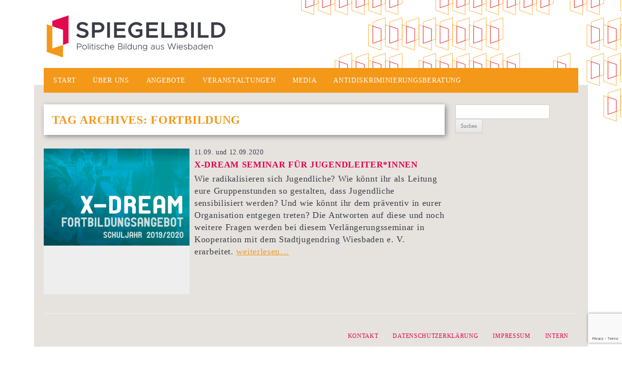

--- FILE ---
content_type: text/html; charset=UTF-8
request_url: https://www.spiegelbild.de/tag/fortbildung/
body_size: 40128
content:
<!DOCTYPE html>
<!--[if IE 7]>
<html class="ie ie7" lang="de">
<![endif]-->
<!--[if IE 8]>
<html class="ie ie8" lang="de">
<![endif]-->
<!--[if !(IE 7) | !(IE 8)  ]><!-->
<html lang="de">
<!--<![endif]-->
<head>
<meta charset="UTF-8" />
<meta name="viewport" content="width=device-width" />

<link rel="stylesheet" media="screen" href="https://www.spiegelbild.de/wp-content/themes/custom2/font/metropolis-2.css" type="text/css"/> 
<link rel="profile" href="http://gmpg.org/xfn/11" />
<link rel="pingback" href="https://www.spiegelbild.de/xmlrpc.php" />
<!--[if lt IE 9]>
<script src="https://www.spiegelbild.de/wp-content/themes/custom2/js/html5.js" type="text/javascript"></script>
<![endif]-->
<meta name='robots' content='index, follow, max-image-preview:large, max-snippet:-1, max-video-preview:-1' />

	<!-- This site is optimized with the Yoast SEO plugin v26.6 - https://yoast.com/wordpress/plugins/seo/ -->
	<title>Fortbildung Archive &#8226; Spiegelbild - politische Bildung aus Wiesbaden</title>
	<link rel="canonical" href="https://www.spiegelbild.de/tag/fortbildung/" />
	<meta property="og:locale" content="de_DE" />
	<meta property="og:type" content="article" />
	<meta property="og:title" content="Fortbildung Archive &#8226; Spiegelbild - politische Bildung aus Wiesbaden" />
	<meta property="og:url" content="https://www.spiegelbild.de/tag/fortbildung/" />
	<meta property="og:site_name" content="Spiegelbild - politische Bildung aus Wiesbaden" />
	<meta name="twitter:card" content="summary_large_image" />
	<script type="application/ld+json" class="yoast-schema-graph">{"@context":"https://schema.org","@graph":[{"@type":"CollectionPage","@id":"https://www.spiegelbild.de/tag/fortbildung/","url":"https://www.spiegelbild.de/tag/fortbildung/","name":"Fortbildung Archive &#8226; Spiegelbild - politische Bildung aus Wiesbaden","isPartOf":{"@id":"https://www.spiegelbild.de/#website"},"primaryImageOfPage":{"@id":"https://www.spiegelbild.de/tag/fortbildung/#primaryimage"},"image":{"@id":"https://www.spiegelbild.de/tag/fortbildung/#primaryimage"},"thumbnailUrl":"https://www.spiegelbild.de/wp-content/uploads/2019/01/x-dream_Angebot_SJ_2019_2020_300x200.png","breadcrumb":{"@id":"https://www.spiegelbild.de/tag/fortbildung/#breadcrumb"},"inLanguage":"de"},{"@type":"ImageObject","inLanguage":"de","@id":"https://www.spiegelbild.de/tag/fortbildung/#primaryimage","url":"https://www.spiegelbild.de/wp-content/uploads/2019/01/x-dream_Angebot_SJ_2019_2020_300x200.png","contentUrl":"https://www.spiegelbild.de/wp-content/uploads/2019/01/x-dream_Angebot_SJ_2019_2020_300x200.png","width":300,"height":200},{"@type":"BreadcrumbList","@id":"https://www.spiegelbild.de/tag/fortbildung/#breadcrumb","itemListElement":[{"@type":"ListItem","position":1,"name":"Startseite","item":"https://www.spiegelbild.de/"},{"@type":"ListItem","position":2,"name":"Fortbildung"}]},{"@type":"WebSite","@id":"https://www.spiegelbild.de/#website","url":"https://www.spiegelbild.de/","name":"Spiegelbild - politische Bildung aus Wiesbaden","description":"historisch-politische Bildungsarbeit in der Migrationsgesellschaft","publisher":{"@id":"https://www.spiegelbild.de/#organization"},"potentialAction":[{"@type":"SearchAction","target":{"@type":"EntryPoint","urlTemplate":"https://www.spiegelbild.de/?s={search_term_string}"},"query-input":{"@type":"PropertyValueSpecification","valueRequired":true,"valueName":"search_term_string"}}],"inLanguage":"de"},{"@type":"Organization","@id":"https://www.spiegelbild.de/#organization","name":"Spiegelbild","url":"https://www.spiegelbild.de/","logo":{"@type":"ImageObject","inLanguage":"de","@id":"https://www.spiegelbild.de/#/schema/logo/image/","url":"https://www.spiegelbild.de/wp-content/uploads/2020/10/Spiegelbild_Logo_2zeilig_RGB.svg","contentUrl":"https://www.spiegelbild.de/wp-content/uploads/2020/10/Spiegelbild_Logo_2zeilig_RGB.svg","width":255,"height":63,"caption":"Spiegelbild"},"image":{"@id":"https://www.spiegelbild.de/#/schema/logo/image/"},"sameAs":["https://www.facebook.com/Spiegelbild.Wiesbaden","https://www.instagram.com/spiegelbild.wiesbaden/","https://www.youtube.com/channel/UCVEcpYQFgPCsHcJIZDrlmeA","https://de.wikipedia.org/wiki/Aktives_Museum_Spiegelgasse"]}]}</script>
	<!-- / Yoast SEO plugin. -->


<link rel='dns-prefetch' href='//fonts.googleapis.com' />
<link rel="alternate" type="application/rss+xml" title="Spiegelbild - politische Bildung aus Wiesbaden &raquo; Feed" href="https://www.spiegelbild.de/feed/" />
<link rel="alternate" type="application/rss+xml" title="Spiegelbild - politische Bildung aus Wiesbaden &raquo; Kommentar-Feed" href="https://www.spiegelbild.de/comments/feed/" />
<link rel="alternate" type="application/rss+xml" title="Spiegelbild - politische Bildung aus Wiesbaden &raquo; Fortbildung Schlagwort-Feed" href="https://www.spiegelbild.de/tag/fortbildung/feed/" />
<style id='wp-img-auto-sizes-contain-inline-css' type='text/css'>
img:is([sizes=auto i],[sizes^="auto," i]){contain-intrinsic-size:3000px 1500px}
/*# sourceURL=wp-img-auto-sizes-contain-inline-css */
</style>
<style id='wp-emoji-styles-inline-css' type='text/css'>

	img.wp-smiley, img.emoji {
		display: inline !important;
		border: none !important;
		box-shadow: none !important;
		height: 1em !important;
		width: 1em !important;
		margin: 0 0.07em !important;
		vertical-align: -0.1em !important;
		background: none !important;
		padding: 0 !important;
	}
/*# sourceURL=wp-emoji-styles-inline-css */
</style>
<style id='wp-block-library-inline-css' type='text/css'>
:root{--wp-block-synced-color:#7a00df;--wp-block-synced-color--rgb:122,0,223;--wp-bound-block-color:var(--wp-block-synced-color);--wp-editor-canvas-background:#ddd;--wp-admin-theme-color:#007cba;--wp-admin-theme-color--rgb:0,124,186;--wp-admin-theme-color-darker-10:#006ba1;--wp-admin-theme-color-darker-10--rgb:0,107,160.5;--wp-admin-theme-color-darker-20:#005a87;--wp-admin-theme-color-darker-20--rgb:0,90,135;--wp-admin-border-width-focus:2px}@media (min-resolution:192dpi){:root{--wp-admin-border-width-focus:1.5px}}.wp-element-button{cursor:pointer}:root .has-very-light-gray-background-color{background-color:#eee}:root .has-very-dark-gray-background-color{background-color:#313131}:root .has-very-light-gray-color{color:#eee}:root .has-very-dark-gray-color{color:#313131}:root .has-vivid-green-cyan-to-vivid-cyan-blue-gradient-background{background:linear-gradient(135deg,#00d084,#0693e3)}:root .has-purple-crush-gradient-background{background:linear-gradient(135deg,#34e2e4,#4721fb 50%,#ab1dfe)}:root .has-hazy-dawn-gradient-background{background:linear-gradient(135deg,#faaca8,#dad0ec)}:root .has-subdued-olive-gradient-background{background:linear-gradient(135deg,#fafae1,#67a671)}:root .has-atomic-cream-gradient-background{background:linear-gradient(135deg,#fdd79a,#004a59)}:root .has-nightshade-gradient-background{background:linear-gradient(135deg,#330968,#31cdcf)}:root .has-midnight-gradient-background{background:linear-gradient(135deg,#020381,#2874fc)}:root{--wp--preset--font-size--normal:16px;--wp--preset--font-size--huge:42px}.has-regular-font-size{font-size:1em}.has-larger-font-size{font-size:2.625em}.has-normal-font-size{font-size:var(--wp--preset--font-size--normal)}.has-huge-font-size{font-size:var(--wp--preset--font-size--huge)}.has-text-align-center{text-align:center}.has-text-align-left{text-align:left}.has-text-align-right{text-align:right}.has-fit-text{white-space:nowrap!important}#end-resizable-editor-section{display:none}.aligncenter{clear:both}.items-justified-left{justify-content:flex-start}.items-justified-center{justify-content:center}.items-justified-right{justify-content:flex-end}.items-justified-space-between{justify-content:space-between}.screen-reader-text{border:0;clip-path:inset(50%);height:1px;margin:-1px;overflow:hidden;padding:0;position:absolute;width:1px;word-wrap:normal!important}.screen-reader-text:focus{background-color:#ddd;clip-path:none;color:#444;display:block;font-size:1em;height:auto;left:5px;line-height:normal;padding:15px 23px 14px;text-decoration:none;top:5px;width:auto;z-index:100000}html :where(.has-border-color){border-style:solid}html :where([style*=border-top-color]){border-top-style:solid}html :where([style*=border-right-color]){border-right-style:solid}html :where([style*=border-bottom-color]){border-bottom-style:solid}html :where([style*=border-left-color]){border-left-style:solid}html :where([style*=border-width]){border-style:solid}html :where([style*=border-top-width]){border-top-style:solid}html :where([style*=border-right-width]){border-right-style:solid}html :where([style*=border-bottom-width]){border-bottom-style:solid}html :where([style*=border-left-width]){border-left-style:solid}html :where(img[class*=wp-image-]){height:auto;max-width:100%}:where(figure){margin:0 0 1em}html :where(.is-position-sticky){--wp-admin--admin-bar--position-offset:var(--wp-admin--admin-bar--height,0px)}@media screen and (max-width:600px){html :where(.is-position-sticky){--wp-admin--admin-bar--position-offset:0px}}
/*wp_block_styles_on_demand_placeholder:69697190771bb*/
/*# sourceURL=wp-block-library-inline-css */
</style>
<style id='classic-theme-styles-inline-css' type='text/css'>
/*! This file is auto-generated */
.wp-block-button__link{color:#fff;background-color:#32373c;border-radius:9999px;box-shadow:none;text-decoration:none;padding:calc(.667em + 2px) calc(1.333em + 2px);font-size:1.125em}.wp-block-file__button{background:#32373c;color:#fff;text-decoration:none}
/*# sourceURL=/wp-includes/css/classic-themes.min.css */
</style>
<link rel='stylesheet' id='contact-form-7-css' href='https://www.spiegelbild.de/wp-content/plugins/contact-form-7/includes/css/styles.css?ver=6.1.4' type='text/css' media='all' />
<link rel='stylesheet' id='cf7optin-style-css' href='https://www.spiegelbild.de/wp-content/plugins/double-opt-in-for-cf7/inc/css/cf7optin.css?ver=1.0' type='text/css' media='all' />
<link rel='stylesheet' id='tpg_get_posts_css-css' href='https://www.spiegelbild.de/wp-content/plugins/tpg-get-posts/css/tpg-get-posts-style.css?ver=6.9' type='text/css' media='all' />
<link rel='stylesheet' id='hamburger.css-css' href='https://www.spiegelbild.de/wp-content/plugins/wp-responsive-menu/assets/css/wpr-hamburger.css?ver=3.2.1' type='text/css' media='all' />
<link rel='stylesheet' id='wprmenu.css-css' href='https://www.spiegelbild.de/wp-content/plugins/wp-responsive-menu/assets/css/wprmenu.css?ver=3.2.1' type='text/css' media='all' />
<style id='wprmenu.css-inline-css' type='text/css'>
@media only screen and ( max-width: 1000px ) {html body div.wprm-wrapper {overflow: scroll;}html body div.wprm-overlay{ background: rgb(0,0,0) }#wprmenu_bar {background-image: url();background-size: cover ;background-repeat: repeat;}#wprmenu_bar {background-color: #d6d0ca;}html body div#mg-wprm-wrap .wpr_submit .icon.icon-search {color: #ffffff;}#wprmenu_bar .menu_title,#wprmenu_bar .wprmenu_icon_menu,#wprmenu_bar .menu_title a {color: #393d47;}#wprmenu_bar .menu_title a {font-size: 20px;font-weight: normal;}#mg-wprm-wrap li.menu-item a {font-size: 15px;text-transform: uppercase;font-weight: normal;}#mg-wprm-wrap li.menu-item-has-children ul.sub-menu a {font-size: 15px;text-transform: uppercase;font-weight: normal;}#mg-wprm-wrap li.current-menu-item > a {background: #d6d0ca;}#mg-wprm-wrap li.current-menu-item > a,#mg-wprm-wrap li.current-menu-item span.wprmenu_icon{color: #ffffff !important;}#mg-wprm-wrap {background-color: #ffffff;}.cbp-spmenu-push-toright,.cbp-spmenu-push-toright .mm-slideout {left: 80% ;}.cbp-spmenu-push-toleft {left: -80% ;}#mg-wprm-wrap.cbp-spmenu-right,#mg-wprm-wrap.cbp-spmenu-left,#mg-wprm-wrap.cbp-spmenu-right.custom,#mg-wprm-wrap.cbp-spmenu-left.custom,.cbp-spmenu-vertical {width: 80%;max-width: 400px;}#mg-wprm-wrap ul#wprmenu_menu_ul li.menu-item a,div#mg-wprm-wrap ul li span.wprmenu_icon {color: #e5004e;}#mg-wprm-wrap ul#wprmenu_menu_ul li.menu-item:valid ~ a{color: #ffffff;}#mg-wprm-wrap ul#wprmenu_menu_ul li.menu-item a:hover {background: #d6d0ca;color: #393d47 !important;}div#mg-wprm-wrap ul>li:hover>span.wprmenu_icon {color: #393d47 !important;}.wprmenu_bar .hamburger-inner,.wprmenu_bar .hamburger-inner::before,.wprmenu_bar .hamburger-inner::after {background: #ffffff;}.wprmenu_bar .hamburger:hover .hamburger-inner,.wprmenu_bar .hamburger:hover .hamburger-inner::before,.wprmenu_bar .hamburger:hover .hamburger-inner::after {background: #ffffff;}div.wprmenu_bar div.hamburger{padding-right: 6px !important;}#wprmenu_menu.left {width:80%;left: -80%;right: auto;}#wprmenu_menu.right {width:80%;right: -80%;left: auto;}html body div#wprmenu_bar {height : 42px;}#mg-wprm-wrap.cbp-spmenu-left,#mg-wprm-wrap.cbp-spmenu-right,#mg-widgetmenu-wrap.cbp-spmenu-widget-left,#mg-widgetmenu-wrap.cbp-spmenu-widget-right {top: 42px !important;}.wprmenu_bar .hamburger {float: left;}.wprmenu_bar #custom_menu_icon.hamburger {top: 0px;left: 0px;float: left !important;background-color: #cccccc;}#menu-main,#header-image,.header-image{ display: none !important; }.wpr_custom_menu #custom_menu_icon {display: block;}html { padding-top: 42px !important; }#wprmenu_bar,#mg-wprm-wrap { display: block; }div#wpadminbar { position: fixed; }}
/*# sourceURL=wprmenu.css-inline-css */
</style>
<link rel='stylesheet' id='wpr_icons-css' href='https://www.spiegelbild.de/wp-content/plugins/wp-responsive-menu/inc/assets/icons/wpr-icons.css?ver=3.2.1' type='text/css' media='all' />
<link rel='stylesheet' id='twentytwelve-fonts-css' href='https://fonts.googleapis.com/css?family=Open+Sans:400italic,700italic,400,700&#038;subset=latin,latin-ext' type='text/css' media='all' />
<link rel='stylesheet' id='twentytwelve-style-css' href='https://www.spiegelbild.de/wp-content/themes/custom2/style.css?ver=6.9' type='text/css' media='all' />
<link rel='stylesheet' id='sib-front-css-css' href='https://www.spiegelbild.de/wp-content/plugins/mailin/css/mailin-front.css?ver=6.9' type='text/css' media='all' />
<link rel='stylesheet' id='lightboxStyle-css' href='https://www.spiegelbild.de/wp-content/plugins/lightbox-plus/css/fancypants/colorbox.css?ver=2.6' type='text/css' media='screen' />
<script type="text/javascript" id="cf7optin-js-js-extra">
/* <![CDATA[ */
var cf7optinWarning = {"DefaultlWarning":"Attention! Invalid data in the field above!","SecondEmailWarning":"Attention! This email address is different than the address entered above. Check both fields for valid email.","FirstEmailWarning":"Attention! Email address is different than confirmation address entered below. Check both fields for valid email.","NotEmailWarning":"Attention! Invalid email address!"};
//# sourceURL=cf7optin-js-js-extra
/* ]]> */
</script>
<script type="text/javascript" src="https://www.spiegelbild.de/wp-content/plugins/double-opt-in-for-cf7/inc/js/cf7optin.js?ver=1.0" id="cf7optin-js-js"></script>
<script type="text/javascript" src="https://www.spiegelbild.de/wp-includes/js/jquery/jquery.min.js?ver=3.7.1" id="jquery-core-js"></script>
<script type="text/javascript" src="https://www.spiegelbild.de/wp-includes/js/jquery/jquery-migrate.min.js?ver=3.4.1" id="jquery-migrate-js"></script>
<script type="text/javascript" src="https://www.spiegelbild.de/wp-content/plugins/wp-responsive-menu/assets/js/modernizr.custom.js?ver=3.2.1" id="modernizr-js"></script>
<script type="text/javascript" src="https://www.spiegelbild.de/wp-content/plugins/wp-responsive-menu/assets/js/touchSwipe.js?ver=3.2.1" id="touchSwipe-js"></script>
<script type="text/javascript" id="wprmenu.js-js-extra">
/* <![CDATA[ */
var wprmenu = {"zooming":"","from_width":"1000","push_width":"400","menu_width":"80","parent_click":"","swipe":"","enable_overlay":"1","wprmenuDemoId":""};
//# sourceURL=wprmenu.js-js-extra
/* ]]> */
</script>
<script type="text/javascript" src="https://www.spiegelbild.de/wp-content/plugins/wp-responsive-menu/assets/js/wprmenu.js?ver=3.2.1" id="wprmenu.js-js"></script>
<script type="text/javascript" id="sib-front-js-js-extra">
/* <![CDATA[ */
var sibErrMsg = {"invalidMail":"Please fill out valid email address","requiredField":"Please fill out required fields","invalidDateFormat":"Please fill out valid date format","invalidSMSFormat":"Please fill out valid phone number"};
var ajax_sib_front_object = {"ajax_url":"https://www.spiegelbild.de/wp-admin/admin-ajax.php","ajax_nonce":"b88d4a786c","flag_url":"https://www.spiegelbild.de/wp-content/plugins/mailin/img/flags/"};
//# sourceURL=sib-front-js-js-extra
/* ]]> */
</script>
<script type="text/javascript" src="https://www.spiegelbild.de/wp-content/plugins/mailin/js/mailin-front.js?ver=1762778998" id="sib-front-js-js"></script>
<link rel="https://api.w.org/" href="https://www.spiegelbild.de/wp-json/" /><link rel="alternate" title="JSON" type="application/json" href="https://www.spiegelbild.de/wp-json/wp/v2/tags/186" /><link rel="EditURI" type="application/rsd+xml" title="RSD" href="https://www.spiegelbild.de/xmlrpc.php?rsd" />
<meta name="generator" content="WordPress 6.9" />
<script type="text/javascript" src="https://cdn.brevo.com/js/sdk-loader.js" async></script>
<script type="text/javascript">
  window.Brevo = window.Brevo || [];
  window.Brevo.push(['init', {"client_key":"m3mpzbm0r3nmszhy481q2bgo","email_id":null,"push":{"customDomain":"https:\/\/www.spiegelbild.de\/wp-content\/plugins\/mailin\/"},"service_worker_url":"sw.js?key=${key}","frame_url":"brevo-frame.html"}]);
</script>	<style type="text/css">
			.site-title,
		.site-description {
			position: absolute !important;
			clip: rect(1px 1px 1px 1px); /* IE7 */
			clip: rect(1px, 1px, 1px, 1px);
		}
		</style>
	<link rel="icon" href="https://www.spiegelbild.de/wp-content/uploads/2020/06/cropped-Sp_logo_social-32x32.png" sizes="32x32" />
<link rel="icon" href="https://www.spiegelbild.de/wp-content/uploads/2020/06/cropped-Sp_logo_social-192x192.png" sizes="192x192" />
<link rel="apple-touch-icon" href="https://www.spiegelbild.de/wp-content/uploads/2020/06/cropped-Sp_logo_social-180x180.png" />
<meta name="msapplication-TileImage" content="https://www.spiegelbild.de/wp-content/uploads/2020/06/cropped-Sp_logo_social-270x270.png" />
		<style type="text/css" id="wp-custom-css">
			.menu-item {
  display: inline-block !important;
  width: auto !important;
}		</style>
		

<link rel="apple-touch-icon" sizes="57x57" href="/apple-icon-57x57.png">
<link rel="apple-touch-icon" sizes="60x60" href="/apple-icon-60x60.png">
<link rel="apple-touch-icon" sizes="72x72" href="/apple-icon-72x72.png">
<link rel="apple-touch-icon" sizes="76x76" href="/apple-icon-76x76.png">
<link rel="apple-touch-icon" sizes="114x114" href="/apple-icon-114x114.png">
<link rel="apple-touch-icon" sizes="120x120" href="/apple-icon-120x120.png">
<link rel="apple-touch-icon" sizes="144x144" href="/apple-icon-144x144.png">
<link rel="apple-touch-icon" sizes="152x152" href="/apple-icon-152x152.png">
<link rel="apple-touch-icon" sizes="180x180" href="/apple-icon-180x180.png">
<link rel="icon" type="image/png" sizes="192x192"  href="/android-icon-192x192.png">
<link rel="icon" type="image/png" sizes="32x32" href="/favicon-32x32.png">
<link rel="icon" type="image/png" sizes="96x96" href="/favicon-96x96.png">
<link rel="icon" type="image/png" sizes="16x16" href="/favicon-16x16.png">
<link rel="manifest" href="/manifest.json">
<meta name="msapplication-TileColor" content="#ffffff">
<meta name="msapplication-TileImage" content="/ms-icon-144x144.png">
<meta name="theme-color" content="#ffffff">

</head>

<body class="archive tag tag-fortbildung tag-186 wp-theme-custom2 custom-font-enabled">
<div id="page" class="hfeed site">
	<header id="masthead" class="site-header" role="banner">
		<hgroup>
			<h1 class="site-title"><a href="https://www.spiegelbild.de/" title="Spiegelbild &#8211; politische Bildung aus Wiesbaden" rel="home">Spiegelbild &#8211; politische Bildung aus Wiesbaden</a></h1>
			<h2 class="site-description">historisch-politische Bildungsarbeit in der Migrationsgesellschaft</h2>
		</hgroup>
		<div class="social">
		<a class="s_facebook" href="https://www.facebook.com/Spiegelbild.Wiesbaden"></a>
		<a class="s_youtube" href="https://www.youtube.com/channel/UCVEcpYQFgPCsHcJIZDrlmeA"></a>
		<a class="s_insta" href="https://www.instagram.com/spiegelbild.wiesbaden/"></a>
		</div>
		
		
			<a href="https://www.spiegelbild.de/"><img src="https://www.spiegelbild.de/wp-content/uploads/2020/08/Spiegelbild_Logo_2zeilig_RGB.svg" class="header-image" width="255.12" height="63.78" alt="" /></a>
					
		<nav id="site-navigation" class="main-navigation" role="navigation">
			<h3 class="menu-toggle">Menu</h3>
			<a class="assistive-text" href="#content" title="Skip to content">Skip to content</a>
			<div class="menu-main-container"><ul id="menu-main" class="nav-menu"><li id="menu-item-127" class="menu-item menu-item-type-post_type menu-item-object-page menu-item-home menu-item-127"><a href="https://www.spiegelbild.de/">Start</a></li>
<li id="menu-item-422" class="menu-item menu-item-type-post_type menu-item-object-page menu-item-has-children menu-item-422"><a href="https://www.spiegelbild.de/uber-uns-3/">Über uns</a>
<ul class="sub-menu">
	<li id="menu-item-276" class="menu-item menu-item-type-post_type menu-item-object-post menu-item-276"><a href="https://www.spiegelbild.de/unser-konzept/">Konzept</a></li>
	<li id="menu-item-10139" class="menu-item menu-item-type-post_type menu-item-object-post menu-item-10139"><a href="https://www.spiegelbild.de/vereinsvorstand/">Vereinsvorstand</a></li>
	<li id="menu-item-484" class="menu-item menu-item-type-post_type menu-item-object-post menu-item-484"><a href="https://www.spiegelbild.de/team/">Team</a></li>
	<li id="menu-item-6988" class="menu-item menu-item-type-taxonomy menu-item-object-category menu-item-6988"><a href="https://www.spiegelbild.de/category/angebote/aktuelle-projekte/">Projekte</a></li>
	<li id="menu-item-488" class="menu-item menu-item-type-post_type menu-item-object-post menu-item-488"><a href="https://www.spiegelbild.de/finanzen/">Finanzen</a></li>
	<li id="menu-item-493" class="menu-item menu-item-type-post_type menu-item-object-post menu-item-493"><a href="https://www.spiegelbild.de/wir-im-netzwerk/">Netzwerk</a></li>
	<li id="menu-item-479" class="menu-item menu-item-type-post_type menu-item-object-post menu-item-479"><a href="https://www.spiegelbild.de/unsere-wurzeln/">Unsere Wurzeln</a></li>
	<li id="menu-item-563" class="menu-item menu-item-type-taxonomy menu-item-object-category menu-item-563"><a href="https://www.spiegelbild.de/category/uber-uns/ausgezeichnet/">ausgezeichnet</a></li>
</ul>
</li>
<li id="menu-item-6318" class="menu-item menu-item-type-post_type menu-item-object-page menu-item-has-children menu-item-6318"><a href="https://www.spiegelbild.de/angebote/">Angebote</a>
<ul class="sub-menu">
	<li id="menu-item-7399" class="menu-item menu-item-type-taxonomy menu-item-object-category menu-item-7399"><a href="https://www.spiegelbild.de/category/angebote/beratung/">Beratung</a></li>
	<li id="menu-item-6989" class="menu-item menu-item-type-taxonomy menu-item-object-category menu-item-6989"><a href="https://www.spiegelbild.de/category/angebote/workshops-fuer-gruppen-und-schulklassen/">Workshops</a></li>
	<li id="menu-item-6320" class="menu-item menu-item-type-taxonomy menu-item-object-category menu-item-has-children menu-item-6320"><a href="https://www.spiegelbild.de/category/angebote/fortbildungsangebote-fuer-erwachsene/">Fortbildung</a>
	<ul class="sub-menu">
		<li id="menu-item-8095" class="menu-item menu-item-type-taxonomy menu-item-object-category menu-item-8095"><a href="https://www.spiegelbild.de/category/angebote/fortbildungsangebote-fuer-erwachsene/online-seminare/">Online-Seminare</a></li>
	</ul>
</li>
</ul>
</li>
<li id="menu-item-6326" class="menu-item menu-item-type-taxonomy menu-item-object-category menu-item-6326"><a href="https://www.spiegelbild.de/category/veranstaltungen/aktuelle-termine-und-veranstaltungen/">Veranstaltungen</a></li>
<li id="menu-item-8612" class="menu-item menu-item-type-taxonomy menu-item-object-category menu-item-8612"><a href="https://www.spiegelbild.de/category/media/">Media</a></li>
<li id="menu-item-9514" class="menu-item menu-item-type-post_type menu-item-object-post menu-item-9514"><a href="https://www.spiegelbild.de/antidiskriminierungsberatung/">Antidiskriminierungsberatung</a></li>
</ul></div>		</nav><!-- #site-navigation -->

		
	</header><!-- #masthead -->

	<div id="main" class="wrapper">
	<section id="primary" class="site-content">
		<div id="content" role="main">

					<header class="archive-header">
				<h1 class="archive-title">Tag Archives: <span>Fortbildung</span></h1>

						</header><!-- .archive-header -->

			






	<div class="blog">

<article id="post-7307" >


	<div class="blogwrap">
	<div class="postimg">
			<a href=" https://www.spiegelbild.de/x-dream-seminar-fuer-jugendleiterinnen/"><img width="300" height="200" src="https://www.spiegelbild.de/wp-content/uploads/2019/01/x-dream_Angebot_SJ_2019_2020_300x200.png" class="attachment-post-thumbnails size-post-thumbnails wp-post-image" alt="" decoding="async" fetchpriority="high" srcset="https://www.spiegelbild.de/wp-content/uploads/2019/01/x-dream_Angebot_SJ_2019_2020_300x200.png 300w, https://www.spiegelbild.de/wp-content/uploads/2019/01/x-dream_Angebot_SJ_2019_2020_300x200-225x150.png 225w" sizes="(max-width: 300px) 100vw, 300px" />			</a>
	</div>		
	
	

	


		
			<header class="entry-header">
					
						
			
						
			
			<span class="date">11.09. und 12.09.2020</span>
			
			
			
			
			
			<h1 class="entry-title">
				<a href="https://www.spiegelbild.de/x-dream-seminar-fuer-jugendleiterinnen/" title="Permalink to X-DREAM Seminar für Jugendleiter*innen" rel="bookmark">X-DREAM Seminar für Jugendleiter*innen</a>
			</h1>
									
		</header><!-- .entry-header -->

				<div class="entry-content">
			<p>Wie radikalisieren sich Jugendliche? Wie könnt ihr als Leitung eure Gruppenstunden so gestalten, dass Jugendliche sensibilisiert werden? Und wie könnt ihr dem präventiv in eurer Organisation entgegen treten? Die Antworten auf diese und noch weitere Fragen werden bei diesem Verlängerungsseminar in Kooperation mit dem Stadtjugendring Wiesbaden e. V. erarbeitet. <a href="https://www.spiegelbild.de/x-dream-seminar-fuer-jugendleiterinnen/#more-7307" class="more-link">weiterlesen&#8230;</a></p>
					</div><!-- .entry-content -->
		
	






</div>	

</article><!-- #post -->

</div>	

	

	
	
	

		
		</div><!-- #content -->
	</section><!-- #primary -->


			<div id="secondary" class="widget-area" role="complementary">
			<aside id="search-4" class="widget-odd widget-last widget-first widget-1 widget widget_search"><form role="search" method="get" id="searchform" class="searchform" action="https://www.spiegelbild.de/">
				<div>
					<label class="screen-reader-text" for="s">Suche nach:</label>
					<input type="text" value="" name="s" id="s" />
					<input type="submit" id="searchsubmit" value="Suchen" />
				</div>
			</form></aside>		</div><!-- #secondary -->
		</div><!-- #main .wrapper -->
	
	<footer id="colophon" role="contentinfo">
		
		<nav class="footer-navigation">
	<div class="menu-footer-container"><ul id="menu-footer" class="menu"><li id="menu-item-1407" class="menu-item menu-item-type-custom menu-item-object-custom menu-item-1407"><a href="https://www.spiegelbild.de/wp-admin">intern</a></li>
<li id="menu-item-235" class="menu-item menu-item-type-post_type menu-item-object-page menu-item-235"><a href="https://www.spiegelbild.de/impressum/">Impressum</a></li>
<li id="menu-item-6126" class="menu-item menu-item-type-post_type menu-item-object-page menu-item-6126"><a href="https://www.spiegelbild.de/datenschutzerklaerung/">Datenschutzerklärung</a></li>
<li id="menu-item-944" class="menu-item menu-item-type-post_type menu-item-object-post menu-item-944"><a href="https://www.spiegelbild.de/team/">Kontakt</a></li>
</ul></div>	</nav>
		
		
	</footer><!-- #colophon -->
</div><!-- #page -->

<script type="speculationrules">
{"prefetch":[{"source":"document","where":{"and":[{"href_matches":"/*"},{"not":{"href_matches":["/wp-*.php","/wp-admin/*","/wp-content/uploads/*","/wp-content/*","/wp-content/plugins/*","/wp-content/themes/custom2/*","/*\\?(.+)"]}},{"not":{"selector_matches":"a[rel~=\"nofollow\"]"}},{"not":{"selector_matches":".no-prefetch, .no-prefetch a"}}]},"eagerness":"conservative"}]}
</script>

			<div class="wprm-wrapper">
        
        <!-- Overlay Starts here -->
			 			   <div class="wprm-overlay"></div>
			         <!-- Overlay Ends here -->
			
			         <div id="wprmenu_bar" class="wprmenu_bar normalslide left">
  <div class="hamburger hamburger--elastic">
    <span class="hamburger-box">
      <span class="hamburger-inner"></span>
    </span>
  </div>
  <div class="menu_title">
      MENU    <a href="https://www.spiegelbild.de"><img class="bar_logo" alt="logo" src="https://www.spiegelbild.de/wp-content/uploads/2020/08/Spiegelbild_Logo_2zeilig_RGB-1.svg"/></a>  </div>
</div>			 
			<div class="cbp-spmenu cbp-spmenu-vertical cbp-spmenu-left default " id="mg-wprm-wrap">
				
				
				<ul id="wprmenu_menu_ul">
  
  <li class="menu-item menu-item-type-post_type menu-item-object-page menu-item-home menu-item-127"><a href="https://www.spiegelbild.de/">Start</a></li>
<li class="menu-item menu-item-type-post_type menu-item-object-page menu-item-has-children menu-item-422"><a href="https://www.spiegelbild.de/uber-uns-3/">Über uns</a>
<ul class="sub-menu">
	<li class="menu-item menu-item-type-post_type menu-item-object-post menu-item-276"><a href="https://www.spiegelbild.de/unser-konzept/">Konzept</a></li>
	<li class="menu-item menu-item-type-post_type menu-item-object-post menu-item-10139"><a href="https://www.spiegelbild.de/vereinsvorstand/">Vereinsvorstand</a></li>
	<li class="menu-item menu-item-type-post_type menu-item-object-post menu-item-484"><a href="https://www.spiegelbild.de/team/">Team</a></li>
	<li class="menu-item menu-item-type-taxonomy menu-item-object-category menu-item-6988"><a href="https://www.spiegelbild.de/category/angebote/aktuelle-projekte/">Projekte</a></li>
	<li class="menu-item menu-item-type-post_type menu-item-object-post menu-item-488"><a href="https://www.spiegelbild.de/finanzen/">Finanzen</a></li>
	<li class="menu-item menu-item-type-post_type menu-item-object-post menu-item-493"><a href="https://www.spiegelbild.de/wir-im-netzwerk/">Netzwerk</a></li>
	<li class="menu-item menu-item-type-post_type menu-item-object-post menu-item-479"><a href="https://www.spiegelbild.de/unsere-wurzeln/">Unsere Wurzeln</a></li>
	<li class="menu-item menu-item-type-taxonomy menu-item-object-category menu-item-563"><a href="https://www.spiegelbild.de/category/uber-uns/ausgezeichnet/">ausgezeichnet</a></li>
</ul>
</li>
<li class="menu-item menu-item-type-post_type menu-item-object-page menu-item-has-children menu-item-6318"><a href="https://www.spiegelbild.de/angebote/">Angebote</a>
<ul class="sub-menu">
	<li class="menu-item menu-item-type-taxonomy menu-item-object-category menu-item-7399"><a href="https://www.spiegelbild.de/category/angebote/beratung/">Beratung</a></li>
	<li class="menu-item menu-item-type-taxonomy menu-item-object-category menu-item-6989"><a href="https://www.spiegelbild.de/category/angebote/workshops-fuer-gruppen-und-schulklassen/">Workshops</a></li>
	<li class="menu-item menu-item-type-taxonomy menu-item-object-category menu-item-has-children menu-item-6320"><a href="https://www.spiegelbild.de/category/angebote/fortbildungsangebote-fuer-erwachsene/">Fortbildung</a>
	<ul class="sub-menu">
		<li class="menu-item menu-item-type-taxonomy menu-item-object-category menu-item-8095"><a href="https://www.spiegelbild.de/category/angebote/fortbildungsangebote-fuer-erwachsene/online-seminare/">Online-Seminare</a></li>
	</ul>
</li>
</ul>
</li>
<li class="menu-item menu-item-type-taxonomy menu-item-object-category menu-item-6326"><a href="https://www.spiegelbild.de/category/veranstaltungen/aktuelle-termine-und-veranstaltungen/">Veranstaltungen</a></li>
<li class="menu-item menu-item-type-taxonomy menu-item-object-category menu-item-8612"><a href="https://www.spiegelbild.de/category/media/">Media</a></li>
<li class="menu-item menu-item-type-post_type menu-item-object-post menu-item-9514"><a href="https://www.spiegelbild.de/antidiskriminierungsberatung/">Antidiskriminierungsberatung</a></li>
        <li>
          <div class="wpr_search search_top">
            <form role="search" method="get" class="wpr-search-form" action="https://www.spiegelbild.de/">
  <label for="search-form-696971909e101"></label>
  <input type="search" class="wpr-search-field" placeholder="Search..." value="" name="s" title="Search...">
  <button type="submit" class="wpr_submit">
    <i class="wpr-icon-search"></i>
  </button>
</form>          </div>
        </li>
        
     
</ul>
				
				</div>
			</div>
			<!-- Lightbox Plus ColorBox v2.6/1.3.32 - 2013.01.24 - Message: 1-->
<script type="text/javascript">
jQuery(document).ready(function($){
  $("a[rel*=lightbox]").colorbox({speed:0,width:false,height:false,innerWidth:false,innerHeight:false,initialWidth:false,initialHeight:false,maxWidth:"1024",maxHeight:"800",opacity:0,preloading:false,current:" {current}  {total}",previous:"",next:"",close:"",overlayClose:false,loop:false,slideshow:true,slideshowAuto:false,slideshowSpeed:500,slideshowStart:"start",slideshowStop:"stop",scrolling:false,escKey:false,arrowKey:false,top:false,right:false,bottom:false,left:false});
  $(".lbp_secondary").colorbox({speed:300,innerWidth:"50%",innerHeight:"50%",initialWidth:"30%",initialHeight:"40%",maxWidth:"1024px",maxHeight:"800px",opacity:0.8,iframe:true});
});
</script>
<script type="text/javascript" src="https://www.spiegelbild.de/wp-includes/js/dist/hooks.min.js?ver=dd5603f07f9220ed27f1" id="wp-hooks-js"></script>
<script type="text/javascript" src="https://www.spiegelbild.de/wp-includes/js/dist/i18n.min.js?ver=c26c3dc7bed366793375" id="wp-i18n-js"></script>
<script type="text/javascript" id="wp-i18n-js-after">
/* <![CDATA[ */
wp.i18n.setLocaleData( { 'text direction\u0004ltr': [ 'ltr' ] } );
//# sourceURL=wp-i18n-js-after
/* ]]> */
</script>
<script type="text/javascript" src="https://www.spiegelbild.de/wp-content/plugins/contact-form-7/includes/swv/js/index.js?ver=6.1.4" id="swv-js"></script>
<script type="text/javascript" id="contact-form-7-js-translations">
/* <![CDATA[ */
( function( domain, translations ) {
	var localeData = translations.locale_data[ domain ] || translations.locale_data.messages;
	localeData[""].domain = domain;
	wp.i18n.setLocaleData( localeData, domain );
} )( "contact-form-7", {"translation-revision-date":"2025-10-26 03:28:49+0000","generator":"GlotPress\/4.0.3","domain":"messages","locale_data":{"messages":{"":{"domain":"messages","plural-forms":"nplurals=2; plural=n != 1;","lang":"de"},"This contact form is placed in the wrong place.":["Dieses Kontaktformular wurde an der falschen Stelle platziert."],"Error:":["Fehler:"]}},"comment":{"reference":"includes\/js\/index.js"}} );
//# sourceURL=contact-form-7-js-translations
/* ]]> */
</script>
<script type="text/javascript" id="contact-form-7-js-before">
/* <![CDATA[ */
var wpcf7 = {
    "api": {
        "root": "https:\/\/www.spiegelbild.de\/wp-json\/",
        "namespace": "contact-form-7\/v1"
    }
};
//# sourceURL=contact-form-7-js-before
/* ]]> */
</script>
<script type="text/javascript" src="https://www.spiegelbild.de/wp-content/plugins/contact-form-7/includes/js/index.js?ver=6.1.4" id="contact-form-7-js"></script>
<script type="text/javascript" src="https://www.spiegelbild.de/wp-content/themes/custom2/js/navigation.js?ver=1.0" id="twentytwelve-navigation-js"></script>
<script type="text/javascript" src="https://www.google.com/recaptcha/api.js?render=6LdLAPcqAAAAAMZ5Sd9aaklTJCfoudhNtWKxak97&amp;ver=3.0" id="google-recaptcha-js"></script>
<script type="text/javascript" src="https://www.spiegelbild.de/wp-includes/js/dist/vendor/wp-polyfill.min.js?ver=3.15.0" id="wp-polyfill-js"></script>
<script type="text/javascript" id="wpcf7-recaptcha-js-before">
/* <![CDATA[ */
var wpcf7_recaptcha = {
    "sitekey": "6LdLAPcqAAAAAMZ5Sd9aaklTJCfoudhNtWKxak97",
    "actions": {
        "homepage": "homepage",
        "contactform": "contactform"
    }
};
//# sourceURL=wpcf7-recaptcha-js-before
/* ]]> */
</script>
<script type="text/javascript" src="https://www.spiegelbild.de/wp-content/plugins/contact-form-7/modules/recaptcha/index.js?ver=6.1.4" id="wpcf7-recaptcha-js"></script>
<script type="text/javascript" src="https://www.spiegelbild.de/wp-content/plugins/lightbox-plus/js/jquery.colorbox.1.3.32.js?ver=1.3.32" id="jquery-colorbox-js"></script>
<script type="text/javascript" src="https://www.spiegelbild.de/wp-content/plugins/lightbox-plus/css/fancypants/helper.js?ver=2.6" id="lbp-helper-js"></script>
<script id="wp-emoji-settings" type="application/json">
{"baseUrl":"https://s.w.org/images/core/emoji/17.0.2/72x72/","ext":".png","svgUrl":"https://s.w.org/images/core/emoji/17.0.2/svg/","svgExt":".svg","source":{"concatemoji":"https://www.spiegelbild.de/wp-includes/js/wp-emoji-release.min.js?ver=6.9"}}
</script>
<script type="module">
/* <![CDATA[ */
/*! This file is auto-generated */
const a=JSON.parse(document.getElementById("wp-emoji-settings").textContent),o=(window._wpemojiSettings=a,"wpEmojiSettingsSupports"),s=["flag","emoji"];function i(e){try{var t={supportTests:e,timestamp:(new Date).valueOf()};sessionStorage.setItem(o,JSON.stringify(t))}catch(e){}}function c(e,t,n){e.clearRect(0,0,e.canvas.width,e.canvas.height),e.fillText(t,0,0);t=new Uint32Array(e.getImageData(0,0,e.canvas.width,e.canvas.height).data);e.clearRect(0,0,e.canvas.width,e.canvas.height),e.fillText(n,0,0);const a=new Uint32Array(e.getImageData(0,0,e.canvas.width,e.canvas.height).data);return t.every((e,t)=>e===a[t])}function p(e,t){e.clearRect(0,0,e.canvas.width,e.canvas.height),e.fillText(t,0,0);var n=e.getImageData(16,16,1,1);for(let e=0;e<n.data.length;e++)if(0!==n.data[e])return!1;return!0}function u(e,t,n,a){switch(t){case"flag":return n(e,"\ud83c\udff3\ufe0f\u200d\u26a7\ufe0f","\ud83c\udff3\ufe0f\u200b\u26a7\ufe0f")?!1:!n(e,"\ud83c\udde8\ud83c\uddf6","\ud83c\udde8\u200b\ud83c\uddf6")&&!n(e,"\ud83c\udff4\udb40\udc67\udb40\udc62\udb40\udc65\udb40\udc6e\udb40\udc67\udb40\udc7f","\ud83c\udff4\u200b\udb40\udc67\u200b\udb40\udc62\u200b\udb40\udc65\u200b\udb40\udc6e\u200b\udb40\udc67\u200b\udb40\udc7f");case"emoji":return!a(e,"\ud83e\u1fac8")}return!1}function f(e,t,n,a){let r;const o=(r="undefined"!=typeof WorkerGlobalScope&&self instanceof WorkerGlobalScope?new OffscreenCanvas(300,150):document.createElement("canvas")).getContext("2d",{willReadFrequently:!0}),s=(o.textBaseline="top",o.font="600 32px Arial",{});return e.forEach(e=>{s[e]=t(o,e,n,a)}),s}function r(e){var t=document.createElement("script");t.src=e,t.defer=!0,document.head.appendChild(t)}a.supports={everything:!0,everythingExceptFlag:!0},new Promise(t=>{let n=function(){try{var e=JSON.parse(sessionStorage.getItem(o));if("object"==typeof e&&"number"==typeof e.timestamp&&(new Date).valueOf()<e.timestamp+604800&&"object"==typeof e.supportTests)return e.supportTests}catch(e){}return null}();if(!n){if("undefined"!=typeof Worker&&"undefined"!=typeof OffscreenCanvas&&"undefined"!=typeof URL&&URL.createObjectURL&&"undefined"!=typeof Blob)try{var e="postMessage("+f.toString()+"("+[JSON.stringify(s),u.toString(),c.toString(),p.toString()].join(",")+"));",a=new Blob([e],{type:"text/javascript"});const r=new Worker(URL.createObjectURL(a),{name:"wpTestEmojiSupports"});return void(r.onmessage=e=>{i(n=e.data),r.terminate(),t(n)})}catch(e){}i(n=f(s,u,c,p))}t(n)}).then(e=>{for(const n in e)a.supports[n]=e[n],a.supports.everything=a.supports.everything&&a.supports[n],"flag"!==n&&(a.supports.everythingExceptFlag=a.supports.everythingExceptFlag&&a.supports[n]);var t;a.supports.everythingExceptFlag=a.supports.everythingExceptFlag&&!a.supports.flag,a.supports.everything||((t=a.source||{}).concatemoji?r(t.concatemoji):t.wpemoji&&t.twemoji&&(r(t.twemoji),r(t.wpemoji)))});
//# sourceURL=https://www.spiegelbild.de/wp-includes/js/wp-emoji-loader.min.js
/* ]]> */
</script>
</body>
</html>

--- FILE ---
content_type: text/html; charset=utf-8
request_url: https://www.google.com/recaptcha/api2/anchor?ar=1&k=6LdLAPcqAAAAAMZ5Sd9aaklTJCfoudhNtWKxak97&co=aHR0cHM6Ly93d3cuc3BpZWdlbGJpbGQuZGU6NDQz&hl=en&v=PoyoqOPhxBO7pBk68S4YbpHZ&size=invisible&anchor-ms=20000&execute-ms=30000&cb=lu1h0un7iub7
body_size: 48855
content:
<!DOCTYPE HTML><html dir="ltr" lang="en"><head><meta http-equiv="Content-Type" content="text/html; charset=UTF-8">
<meta http-equiv="X-UA-Compatible" content="IE=edge">
<title>reCAPTCHA</title>
<style type="text/css">
/* cyrillic-ext */
@font-face {
  font-family: 'Roboto';
  font-style: normal;
  font-weight: 400;
  font-stretch: 100%;
  src: url(//fonts.gstatic.com/s/roboto/v48/KFO7CnqEu92Fr1ME7kSn66aGLdTylUAMa3GUBHMdazTgWw.woff2) format('woff2');
  unicode-range: U+0460-052F, U+1C80-1C8A, U+20B4, U+2DE0-2DFF, U+A640-A69F, U+FE2E-FE2F;
}
/* cyrillic */
@font-face {
  font-family: 'Roboto';
  font-style: normal;
  font-weight: 400;
  font-stretch: 100%;
  src: url(//fonts.gstatic.com/s/roboto/v48/KFO7CnqEu92Fr1ME7kSn66aGLdTylUAMa3iUBHMdazTgWw.woff2) format('woff2');
  unicode-range: U+0301, U+0400-045F, U+0490-0491, U+04B0-04B1, U+2116;
}
/* greek-ext */
@font-face {
  font-family: 'Roboto';
  font-style: normal;
  font-weight: 400;
  font-stretch: 100%;
  src: url(//fonts.gstatic.com/s/roboto/v48/KFO7CnqEu92Fr1ME7kSn66aGLdTylUAMa3CUBHMdazTgWw.woff2) format('woff2');
  unicode-range: U+1F00-1FFF;
}
/* greek */
@font-face {
  font-family: 'Roboto';
  font-style: normal;
  font-weight: 400;
  font-stretch: 100%;
  src: url(//fonts.gstatic.com/s/roboto/v48/KFO7CnqEu92Fr1ME7kSn66aGLdTylUAMa3-UBHMdazTgWw.woff2) format('woff2');
  unicode-range: U+0370-0377, U+037A-037F, U+0384-038A, U+038C, U+038E-03A1, U+03A3-03FF;
}
/* math */
@font-face {
  font-family: 'Roboto';
  font-style: normal;
  font-weight: 400;
  font-stretch: 100%;
  src: url(//fonts.gstatic.com/s/roboto/v48/KFO7CnqEu92Fr1ME7kSn66aGLdTylUAMawCUBHMdazTgWw.woff2) format('woff2');
  unicode-range: U+0302-0303, U+0305, U+0307-0308, U+0310, U+0312, U+0315, U+031A, U+0326-0327, U+032C, U+032F-0330, U+0332-0333, U+0338, U+033A, U+0346, U+034D, U+0391-03A1, U+03A3-03A9, U+03B1-03C9, U+03D1, U+03D5-03D6, U+03F0-03F1, U+03F4-03F5, U+2016-2017, U+2034-2038, U+203C, U+2040, U+2043, U+2047, U+2050, U+2057, U+205F, U+2070-2071, U+2074-208E, U+2090-209C, U+20D0-20DC, U+20E1, U+20E5-20EF, U+2100-2112, U+2114-2115, U+2117-2121, U+2123-214F, U+2190, U+2192, U+2194-21AE, U+21B0-21E5, U+21F1-21F2, U+21F4-2211, U+2213-2214, U+2216-22FF, U+2308-230B, U+2310, U+2319, U+231C-2321, U+2336-237A, U+237C, U+2395, U+239B-23B7, U+23D0, U+23DC-23E1, U+2474-2475, U+25AF, U+25B3, U+25B7, U+25BD, U+25C1, U+25CA, U+25CC, U+25FB, U+266D-266F, U+27C0-27FF, U+2900-2AFF, U+2B0E-2B11, U+2B30-2B4C, U+2BFE, U+3030, U+FF5B, U+FF5D, U+1D400-1D7FF, U+1EE00-1EEFF;
}
/* symbols */
@font-face {
  font-family: 'Roboto';
  font-style: normal;
  font-weight: 400;
  font-stretch: 100%;
  src: url(//fonts.gstatic.com/s/roboto/v48/KFO7CnqEu92Fr1ME7kSn66aGLdTylUAMaxKUBHMdazTgWw.woff2) format('woff2');
  unicode-range: U+0001-000C, U+000E-001F, U+007F-009F, U+20DD-20E0, U+20E2-20E4, U+2150-218F, U+2190, U+2192, U+2194-2199, U+21AF, U+21E6-21F0, U+21F3, U+2218-2219, U+2299, U+22C4-22C6, U+2300-243F, U+2440-244A, U+2460-24FF, U+25A0-27BF, U+2800-28FF, U+2921-2922, U+2981, U+29BF, U+29EB, U+2B00-2BFF, U+4DC0-4DFF, U+FFF9-FFFB, U+10140-1018E, U+10190-1019C, U+101A0, U+101D0-101FD, U+102E0-102FB, U+10E60-10E7E, U+1D2C0-1D2D3, U+1D2E0-1D37F, U+1F000-1F0FF, U+1F100-1F1AD, U+1F1E6-1F1FF, U+1F30D-1F30F, U+1F315, U+1F31C, U+1F31E, U+1F320-1F32C, U+1F336, U+1F378, U+1F37D, U+1F382, U+1F393-1F39F, U+1F3A7-1F3A8, U+1F3AC-1F3AF, U+1F3C2, U+1F3C4-1F3C6, U+1F3CA-1F3CE, U+1F3D4-1F3E0, U+1F3ED, U+1F3F1-1F3F3, U+1F3F5-1F3F7, U+1F408, U+1F415, U+1F41F, U+1F426, U+1F43F, U+1F441-1F442, U+1F444, U+1F446-1F449, U+1F44C-1F44E, U+1F453, U+1F46A, U+1F47D, U+1F4A3, U+1F4B0, U+1F4B3, U+1F4B9, U+1F4BB, U+1F4BF, U+1F4C8-1F4CB, U+1F4D6, U+1F4DA, U+1F4DF, U+1F4E3-1F4E6, U+1F4EA-1F4ED, U+1F4F7, U+1F4F9-1F4FB, U+1F4FD-1F4FE, U+1F503, U+1F507-1F50B, U+1F50D, U+1F512-1F513, U+1F53E-1F54A, U+1F54F-1F5FA, U+1F610, U+1F650-1F67F, U+1F687, U+1F68D, U+1F691, U+1F694, U+1F698, U+1F6AD, U+1F6B2, U+1F6B9-1F6BA, U+1F6BC, U+1F6C6-1F6CF, U+1F6D3-1F6D7, U+1F6E0-1F6EA, U+1F6F0-1F6F3, U+1F6F7-1F6FC, U+1F700-1F7FF, U+1F800-1F80B, U+1F810-1F847, U+1F850-1F859, U+1F860-1F887, U+1F890-1F8AD, U+1F8B0-1F8BB, U+1F8C0-1F8C1, U+1F900-1F90B, U+1F93B, U+1F946, U+1F984, U+1F996, U+1F9E9, U+1FA00-1FA6F, U+1FA70-1FA7C, U+1FA80-1FA89, U+1FA8F-1FAC6, U+1FACE-1FADC, U+1FADF-1FAE9, U+1FAF0-1FAF8, U+1FB00-1FBFF;
}
/* vietnamese */
@font-face {
  font-family: 'Roboto';
  font-style: normal;
  font-weight: 400;
  font-stretch: 100%;
  src: url(//fonts.gstatic.com/s/roboto/v48/KFO7CnqEu92Fr1ME7kSn66aGLdTylUAMa3OUBHMdazTgWw.woff2) format('woff2');
  unicode-range: U+0102-0103, U+0110-0111, U+0128-0129, U+0168-0169, U+01A0-01A1, U+01AF-01B0, U+0300-0301, U+0303-0304, U+0308-0309, U+0323, U+0329, U+1EA0-1EF9, U+20AB;
}
/* latin-ext */
@font-face {
  font-family: 'Roboto';
  font-style: normal;
  font-weight: 400;
  font-stretch: 100%;
  src: url(//fonts.gstatic.com/s/roboto/v48/KFO7CnqEu92Fr1ME7kSn66aGLdTylUAMa3KUBHMdazTgWw.woff2) format('woff2');
  unicode-range: U+0100-02BA, U+02BD-02C5, U+02C7-02CC, U+02CE-02D7, U+02DD-02FF, U+0304, U+0308, U+0329, U+1D00-1DBF, U+1E00-1E9F, U+1EF2-1EFF, U+2020, U+20A0-20AB, U+20AD-20C0, U+2113, U+2C60-2C7F, U+A720-A7FF;
}
/* latin */
@font-face {
  font-family: 'Roboto';
  font-style: normal;
  font-weight: 400;
  font-stretch: 100%;
  src: url(//fonts.gstatic.com/s/roboto/v48/KFO7CnqEu92Fr1ME7kSn66aGLdTylUAMa3yUBHMdazQ.woff2) format('woff2');
  unicode-range: U+0000-00FF, U+0131, U+0152-0153, U+02BB-02BC, U+02C6, U+02DA, U+02DC, U+0304, U+0308, U+0329, U+2000-206F, U+20AC, U+2122, U+2191, U+2193, U+2212, U+2215, U+FEFF, U+FFFD;
}
/* cyrillic-ext */
@font-face {
  font-family: 'Roboto';
  font-style: normal;
  font-weight: 500;
  font-stretch: 100%;
  src: url(//fonts.gstatic.com/s/roboto/v48/KFO7CnqEu92Fr1ME7kSn66aGLdTylUAMa3GUBHMdazTgWw.woff2) format('woff2');
  unicode-range: U+0460-052F, U+1C80-1C8A, U+20B4, U+2DE0-2DFF, U+A640-A69F, U+FE2E-FE2F;
}
/* cyrillic */
@font-face {
  font-family: 'Roboto';
  font-style: normal;
  font-weight: 500;
  font-stretch: 100%;
  src: url(//fonts.gstatic.com/s/roboto/v48/KFO7CnqEu92Fr1ME7kSn66aGLdTylUAMa3iUBHMdazTgWw.woff2) format('woff2');
  unicode-range: U+0301, U+0400-045F, U+0490-0491, U+04B0-04B1, U+2116;
}
/* greek-ext */
@font-face {
  font-family: 'Roboto';
  font-style: normal;
  font-weight: 500;
  font-stretch: 100%;
  src: url(//fonts.gstatic.com/s/roboto/v48/KFO7CnqEu92Fr1ME7kSn66aGLdTylUAMa3CUBHMdazTgWw.woff2) format('woff2');
  unicode-range: U+1F00-1FFF;
}
/* greek */
@font-face {
  font-family: 'Roboto';
  font-style: normal;
  font-weight: 500;
  font-stretch: 100%;
  src: url(//fonts.gstatic.com/s/roboto/v48/KFO7CnqEu92Fr1ME7kSn66aGLdTylUAMa3-UBHMdazTgWw.woff2) format('woff2');
  unicode-range: U+0370-0377, U+037A-037F, U+0384-038A, U+038C, U+038E-03A1, U+03A3-03FF;
}
/* math */
@font-face {
  font-family: 'Roboto';
  font-style: normal;
  font-weight: 500;
  font-stretch: 100%;
  src: url(//fonts.gstatic.com/s/roboto/v48/KFO7CnqEu92Fr1ME7kSn66aGLdTylUAMawCUBHMdazTgWw.woff2) format('woff2');
  unicode-range: U+0302-0303, U+0305, U+0307-0308, U+0310, U+0312, U+0315, U+031A, U+0326-0327, U+032C, U+032F-0330, U+0332-0333, U+0338, U+033A, U+0346, U+034D, U+0391-03A1, U+03A3-03A9, U+03B1-03C9, U+03D1, U+03D5-03D6, U+03F0-03F1, U+03F4-03F5, U+2016-2017, U+2034-2038, U+203C, U+2040, U+2043, U+2047, U+2050, U+2057, U+205F, U+2070-2071, U+2074-208E, U+2090-209C, U+20D0-20DC, U+20E1, U+20E5-20EF, U+2100-2112, U+2114-2115, U+2117-2121, U+2123-214F, U+2190, U+2192, U+2194-21AE, U+21B0-21E5, U+21F1-21F2, U+21F4-2211, U+2213-2214, U+2216-22FF, U+2308-230B, U+2310, U+2319, U+231C-2321, U+2336-237A, U+237C, U+2395, U+239B-23B7, U+23D0, U+23DC-23E1, U+2474-2475, U+25AF, U+25B3, U+25B7, U+25BD, U+25C1, U+25CA, U+25CC, U+25FB, U+266D-266F, U+27C0-27FF, U+2900-2AFF, U+2B0E-2B11, U+2B30-2B4C, U+2BFE, U+3030, U+FF5B, U+FF5D, U+1D400-1D7FF, U+1EE00-1EEFF;
}
/* symbols */
@font-face {
  font-family: 'Roboto';
  font-style: normal;
  font-weight: 500;
  font-stretch: 100%;
  src: url(//fonts.gstatic.com/s/roboto/v48/KFO7CnqEu92Fr1ME7kSn66aGLdTylUAMaxKUBHMdazTgWw.woff2) format('woff2');
  unicode-range: U+0001-000C, U+000E-001F, U+007F-009F, U+20DD-20E0, U+20E2-20E4, U+2150-218F, U+2190, U+2192, U+2194-2199, U+21AF, U+21E6-21F0, U+21F3, U+2218-2219, U+2299, U+22C4-22C6, U+2300-243F, U+2440-244A, U+2460-24FF, U+25A0-27BF, U+2800-28FF, U+2921-2922, U+2981, U+29BF, U+29EB, U+2B00-2BFF, U+4DC0-4DFF, U+FFF9-FFFB, U+10140-1018E, U+10190-1019C, U+101A0, U+101D0-101FD, U+102E0-102FB, U+10E60-10E7E, U+1D2C0-1D2D3, U+1D2E0-1D37F, U+1F000-1F0FF, U+1F100-1F1AD, U+1F1E6-1F1FF, U+1F30D-1F30F, U+1F315, U+1F31C, U+1F31E, U+1F320-1F32C, U+1F336, U+1F378, U+1F37D, U+1F382, U+1F393-1F39F, U+1F3A7-1F3A8, U+1F3AC-1F3AF, U+1F3C2, U+1F3C4-1F3C6, U+1F3CA-1F3CE, U+1F3D4-1F3E0, U+1F3ED, U+1F3F1-1F3F3, U+1F3F5-1F3F7, U+1F408, U+1F415, U+1F41F, U+1F426, U+1F43F, U+1F441-1F442, U+1F444, U+1F446-1F449, U+1F44C-1F44E, U+1F453, U+1F46A, U+1F47D, U+1F4A3, U+1F4B0, U+1F4B3, U+1F4B9, U+1F4BB, U+1F4BF, U+1F4C8-1F4CB, U+1F4D6, U+1F4DA, U+1F4DF, U+1F4E3-1F4E6, U+1F4EA-1F4ED, U+1F4F7, U+1F4F9-1F4FB, U+1F4FD-1F4FE, U+1F503, U+1F507-1F50B, U+1F50D, U+1F512-1F513, U+1F53E-1F54A, U+1F54F-1F5FA, U+1F610, U+1F650-1F67F, U+1F687, U+1F68D, U+1F691, U+1F694, U+1F698, U+1F6AD, U+1F6B2, U+1F6B9-1F6BA, U+1F6BC, U+1F6C6-1F6CF, U+1F6D3-1F6D7, U+1F6E0-1F6EA, U+1F6F0-1F6F3, U+1F6F7-1F6FC, U+1F700-1F7FF, U+1F800-1F80B, U+1F810-1F847, U+1F850-1F859, U+1F860-1F887, U+1F890-1F8AD, U+1F8B0-1F8BB, U+1F8C0-1F8C1, U+1F900-1F90B, U+1F93B, U+1F946, U+1F984, U+1F996, U+1F9E9, U+1FA00-1FA6F, U+1FA70-1FA7C, U+1FA80-1FA89, U+1FA8F-1FAC6, U+1FACE-1FADC, U+1FADF-1FAE9, U+1FAF0-1FAF8, U+1FB00-1FBFF;
}
/* vietnamese */
@font-face {
  font-family: 'Roboto';
  font-style: normal;
  font-weight: 500;
  font-stretch: 100%;
  src: url(//fonts.gstatic.com/s/roboto/v48/KFO7CnqEu92Fr1ME7kSn66aGLdTylUAMa3OUBHMdazTgWw.woff2) format('woff2');
  unicode-range: U+0102-0103, U+0110-0111, U+0128-0129, U+0168-0169, U+01A0-01A1, U+01AF-01B0, U+0300-0301, U+0303-0304, U+0308-0309, U+0323, U+0329, U+1EA0-1EF9, U+20AB;
}
/* latin-ext */
@font-face {
  font-family: 'Roboto';
  font-style: normal;
  font-weight: 500;
  font-stretch: 100%;
  src: url(//fonts.gstatic.com/s/roboto/v48/KFO7CnqEu92Fr1ME7kSn66aGLdTylUAMa3KUBHMdazTgWw.woff2) format('woff2');
  unicode-range: U+0100-02BA, U+02BD-02C5, U+02C7-02CC, U+02CE-02D7, U+02DD-02FF, U+0304, U+0308, U+0329, U+1D00-1DBF, U+1E00-1E9F, U+1EF2-1EFF, U+2020, U+20A0-20AB, U+20AD-20C0, U+2113, U+2C60-2C7F, U+A720-A7FF;
}
/* latin */
@font-face {
  font-family: 'Roboto';
  font-style: normal;
  font-weight: 500;
  font-stretch: 100%;
  src: url(//fonts.gstatic.com/s/roboto/v48/KFO7CnqEu92Fr1ME7kSn66aGLdTylUAMa3yUBHMdazQ.woff2) format('woff2');
  unicode-range: U+0000-00FF, U+0131, U+0152-0153, U+02BB-02BC, U+02C6, U+02DA, U+02DC, U+0304, U+0308, U+0329, U+2000-206F, U+20AC, U+2122, U+2191, U+2193, U+2212, U+2215, U+FEFF, U+FFFD;
}
/* cyrillic-ext */
@font-face {
  font-family: 'Roboto';
  font-style: normal;
  font-weight: 900;
  font-stretch: 100%;
  src: url(//fonts.gstatic.com/s/roboto/v48/KFO7CnqEu92Fr1ME7kSn66aGLdTylUAMa3GUBHMdazTgWw.woff2) format('woff2');
  unicode-range: U+0460-052F, U+1C80-1C8A, U+20B4, U+2DE0-2DFF, U+A640-A69F, U+FE2E-FE2F;
}
/* cyrillic */
@font-face {
  font-family: 'Roboto';
  font-style: normal;
  font-weight: 900;
  font-stretch: 100%;
  src: url(//fonts.gstatic.com/s/roboto/v48/KFO7CnqEu92Fr1ME7kSn66aGLdTylUAMa3iUBHMdazTgWw.woff2) format('woff2');
  unicode-range: U+0301, U+0400-045F, U+0490-0491, U+04B0-04B1, U+2116;
}
/* greek-ext */
@font-face {
  font-family: 'Roboto';
  font-style: normal;
  font-weight: 900;
  font-stretch: 100%;
  src: url(//fonts.gstatic.com/s/roboto/v48/KFO7CnqEu92Fr1ME7kSn66aGLdTylUAMa3CUBHMdazTgWw.woff2) format('woff2');
  unicode-range: U+1F00-1FFF;
}
/* greek */
@font-face {
  font-family: 'Roboto';
  font-style: normal;
  font-weight: 900;
  font-stretch: 100%;
  src: url(//fonts.gstatic.com/s/roboto/v48/KFO7CnqEu92Fr1ME7kSn66aGLdTylUAMa3-UBHMdazTgWw.woff2) format('woff2');
  unicode-range: U+0370-0377, U+037A-037F, U+0384-038A, U+038C, U+038E-03A1, U+03A3-03FF;
}
/* math */
@font-face {
  font-family: 'Roboto';
  font-style: normal;
  font-weight: 900;
  font-stretch: 100%;
  src: url(//fonts.gstatic.com/s/roboto/v48/KFO7CnqEu92Fr1ME7kSn66aGLdTylUAMawCUBHMdazTgWw.woff2) format('woff2');
  unicode-range: U+0302-0303, U+0305, U+0307-0308, U+0310, U+0312, U+0315, U+031A, U+0326-0327, U+032C, U+032F-0330, U+0332-0333, U+0338, U+033A, U+0346, U+034D, U+0391-03A1, U+03A3-03A9, U+03B1-03C9, U+03D1, U+03D5-03D6, U+03F0-03F1, U+03F4-03F5, U+2016-2017, U+2034-2038, U+203C, U+2040, U+2043, U+2047, U+2050, U+2057, U+205F, U+2070-2071, U+2074-208E, U+2090-209C, U+20D0-20DC, U+20E1, U+20E5-20EF, U+2100-2112, U+2114-2115, U+2117-2121, U+2123-214F, U+2190, U+2192, U+2194-21AE, U+21B0-21E5, U+21F1-21F2, U+21F4-2211, U+2213-2214, U+2216-22FF, U+2308-230B, U+2310, U+2319, U+231C-2321, U+2336-237A, U+237C, U+2395, U+239B-23B7, U+23D0, U+23DC-23E1, U+2474-2475, U+25AF, U+25B3, U+25B7, U+25BD, U+25C1, U+25CA, U+25CC, U+25FB, U+266D-266F, U+27C0-27FF, U+2900-2AFF, U+2B0E-2B11, U+2B30-2B4C, U+2BFE, U+3030, U+FF5B, U+FF5D, U+1D400-1D7FF, U+1EE00-1EEFF;
}
/* symbols */
@font-face {
  font-family: 'Roboto';
  font-style: normal;
  font-weight: 900;
  font-stretch: 100%;
  src: url(//fonts.gstatic.com/s/roboto/v48/KFO7CnqEu92Fr1ME7kSn66aGLdTylUAMaxKUBHMdazTgWw.woff2) format('woff2');
  unicode-range: U+0001-000C, U+000E-001F, U+007F-009F, U+20DD-20E0, U+20E2-20E4, U+2150-218F, U+2190, U+2192, U+2194-2199, U+21AF, U+21E6-21F0, U+21F3, U+2218-2219, U+2299, U+22C4-22C6, U+2300-243F, U+2440-244A, U+2460-24FF, U+25A0-27BF, U+2800-28FF, U+2921-2922, U+2981, U+29BF, U+29EB, U+2B00-2BFF, U+4DC0-4DFF, U+FFF9-FFFB, U+10140-1018E, U+10190-1019C, U+101A0, U+101D0-101FD, U+102E0-102FB, U+10E60-10E7E, U+1D2C0-1D2D3, U+1D2E0-1D37F, U+1F000-1F0FF, U+1F100-1F1AD, U+1F1E6-1F1FF, U+1F30D-1F30F, U+1F315, U+1F31C, U+1F31E, U+1F320-1F32C, U+1F336, U+1F378, U+1F37D, U+1F382, U+1F393-1F39F, U+1F3A7-1F3A8, U+1F3AC-1F3AF, U+1F3C2, U+1F3C4-1F3C6, U+1F3CA-1F3CE, U+1F3D4-1F3E0, U+1F3ED, U+1F3F1-1F3F3, U+1F3F5-1F3F7, U+1F408, U+1F415, U+1F41F, U+1F426, U+1F43F, U+1F441-1F442, U+1F444, U+1F446-1F449, U+1F44C-1F44E, U+1F453, U+1F46A, U+1F47D, U+1F4A3, U+1F4B0, U+1F4B3, U+1F4B9, U+1F4BB, U+1F4BF, U+1F4C8-1F4CB, U+1F4D6, U+1F4DA, U+1F4DF, U+1F4E3-1F4E6, U+1F4EA-1F4ED, U+1F4F7, U+1F4F9-1F4FB, U+1F4FD-1F4FE, U+1F503, U+1F507-1F50B, U+1F50D, U+1F512-1F513, U+1F53E-1F54A, U+1F54F-1F5FA, U+1F610, U+1F650-1F67F, U+1F687, U+1F68D, U+1F691, U+1F694, U+1F698, U+1F6AD, U+1F6B2, U+1F6B9-1F6BA, U+1F6BC, U+1F6C6-1F6CF, U+1F6D3-1F6D7, U+1F6E0-1F6EA, U+1F6F0-1F6F3, U+1F6F7-1F6FC, U+1F700-1F7FF, U+1F800-1F80B, U+1F810-1F847, U+1F850-1F859, U+1F860-1F887, U+1F890-1F8AD, U+1F8B0-1F8BB, U+1F8C0-1F8C1, U+1F900-1F90B, U+1F93B, U+1F946, U+1F984, U+1F996, U+1F9E9, U+1FA00-1FA6F, U+1FA70-1FA7C, U+1FA80-1FA89, U+1FA8F-1FAC6, U+1FACE-1FADC, U+1FADF-1FAE9, U+1FAF0-1FAF8, U+1FB00-1FBFF;
}
/* vietnamese */
@font-face {
  font-family: 'Roboto';
  font-style: normal;
  font-weight: 900;
  font-stretch: 100%;
  src: url(//fonts.gstatic.com/s/roboto/v48/KFO7CnqEu92Fr1ME7kSn66aGLdTylUAMa3OUBHMdazTgWw.woff2) format('woff2');
  unicode-range: U+0102-0103, U+0110-0111, U+0128-0129, U+0168-0169, U+01A0-01A1, U+01AF-01B0, U+0300-0301, U+0303-0304, U+0308-0309, U+0323, U+0329, U+1EA0-1EF9, U+20AB;
}
/* latin-ext */
@font-face {
  font-family: 'Roboto';
  font-style: normal;
  font-weight: 900;
  font-stretch: 100%;
  src: url(//fonts.gstatic.com/s/roboto/v48/KFO7CnqEu92Fr1ME7kSn66aGLdTylUAMa3KUBHMdazTgWw.woff2) format('woff2');
  unicode-range: U+0100-02BA, U+02BD-02C5, U+02C7-02CC, U+02CE-02D7, U+02DD-02FF, U+0304, U+0308, U+0329, U+1D00-1DBF, U+1E00-1E9F, U+1EF2-1EFF, U+2020, U+20A0-20AB, U+20AD-20C0, U+2113, U+2C60-2C7F, U+A720-A7FF;
}
/* latin */
@font-face {
  font-family: 'Roboto';
  font-style: normal;
  font-weight: 900;
  font-stretch: 100%;
  src: url(//fonts.gstatic.com/s/roboto/v48/KFO7CnqEu92Fr1ME7kSn66aGLdTylUAMa3yUBHMdazQ.woff2) format('woff2');
  unicode-range: U+0000-00FF, U+0131, U+0152-0153, U+02BB-02BC, U+02C6, U+02DA, U+02DC, U+0304, U+0308, U+0329, U+2000-206F, U+20AC, U+2122, U+2191, U+2193, U+2212, U+2215, U+FEFF, U+FFFD;
}

</style>
<link rel="stylesheet" type="text/css" href="https://www.gstatic.com/recaptcha/releases/PoyoqOPhxBO7pBk68S4YbpHZ/styles__ltr.css">
<script nonce="QlMUDUUHemFmJNJyr9BLOw" type="text/javascript">window['__recaptcha_api'] = 'https://www.google.com/recaptcha/api2/';</script>
<script type="text/javascript" src="https://www.gstatic.com/recaptcha/releases/PoyoqOPhxBO7pBk68S4YbpHZ/recaptcha__en.js" nonce="QlMUDUUHemFmJNJyr9BLOw">
      
    </script></head>
<body><div id="rc-anchor-alert" class="rc-anchor-alert"></div>
<input type="hidden" id="recaptcha-token" value="[base64]">
<script type="text/javascript" nonce="QlMUDUUHemFmJNJyr9BLOw">
      recaptcha.anchor.Main.init("[\x22ainput\x22,[\x22bgdata\x22,\x22\x22,\[base64]/[base64]/[base64]/KE4oMTI0LHYsdi5HKSxMWihsLHYpKTpOKDEyNCx2LGwpLFYpLHYpLFQpKSxGKDE3MSx2KX0scjc9ZnVuY3Rpb24obCl7cmV0dXJuIGx9LEM9ZnVuY3Rpb24obCxWLHYpe04odixsLFYpLFZbYWtdPTI3OTZ9LG49ZnVuY3Rpb24obCxWKXtWLlg9KChWLlg/[base64]/[base64]/[base64]/[base64]/[base64]/[base64]/[base64]/[base64]/[base64]/[base64]/[base64]\\u003d\x22,\[base64]\\u003d\x22,\x22w70nCsKNwqbCjsO8CsKFw68LEMKgwr1JTAPDryzDp8O2VMOpZsOcwpjDihAlTMOsX8OKwol+w5Byw6tRw5NBPsOZcmfCnEFvw40wAnVxIFnChMKmwqIOZcOJw5rDu8Ocw4ZxRzV/NMO8w6JKw6VFLwgEX07Cv8KGBHrDmcOew4QLLAzDkMK7wqXConPDnwzDmcKYSmPDlh0YCUjDssO1wrzCscKxa8OkEV9+wpgmw7/CgMOSw63DoSMge2FqPzlVw414wqYvw5wocMKUwoZdwoI2wpDCpsONAsKWPyF/TRzDkMOtw4crDsKTwqwSasKqwrN2F8OFBsOhW8OpDsKxwo7Dny7DlMKDRGl6W8OTw4xawrHCr0BKe8KVwrQcEwPCjxkdIBQuVy7DmcKcw7LClnPCoMKLw50Rw7gSwr4mDcOBwq8sw74Zw7nDnnViO8Klw5QKw4kswozCvFE8PWjCq8O8bS0Lw5zCjcO8wpvCmk/DgcKAOmw5IEMJwow8wpLDrgHCj39YwphyWUvCl8KMZ8OnR8K6wrDDjcK9wp7CkgvDin4Zw5/DhMKJwqtoZ8KrOGjCk8OmX1PDqy9ew49UwqImOCfCpXl3w7TCrsK6woUlw6Eqwp/ClVthf8KEwoAswr50wrQwSwbClEjDhydew7fCvcKGw7rCqlgMwoFlFy/DlRvDq8KwYsO8wr3DtizCs8OPwoMzwrImwoRxAXXCmksjFcOVwoUMa0/[base64]/CtMKKwrLDq2TDiGbCu8O8w4DDj8KSBsOHGsK5w6htNMK3wpMUw6DClsKWSMOBwrXDjE1/[base64]/[base64]/DoMOCAMOYwqw/w5A6ScK/wowlHT9oEsKvA8KxwrfDiMOHJsO9cj/DrEhUMBgmYkVMwrPCisOUNcKhJsOtw4DDkGnCtkfCpjZTwrtDw4PDjVopIThzVsOfejlvw5rClQDCvsOzw5FiwqXCs8Kvw5HCocK5w50bwqrCqX15w4HCrcKKw4rCvsOIw6nDljYiwqhIw6bDssKawo/[base64]/MhEGJnYcT8Kdw6gUFwR+S8K5VsKLKMOuw58teF07SzFUwpjCmcOgaV0hBh/DjcK9w5Mzw7nDuAFzw6QzQxQTV8KEwoIWLsKtH1lHw6LDn8KwwrA2wqINw4hrJcOLw4HClcO0OMOyQFkXw77CgMOVwozCo0/Dgl3ChsKYC8Oza1Euw7PDmsKVwrYRSU8twrbCu0rClMO8CMKqw6NNGhnDiB/CpD9KwoBUMhFgw7kMwrvDvcKVBk/CskXCg8O4ZQXCiTrDoMOjw6xUwo/DvcK1KE3Ds20VNiDDjcOFwpTDvcOYwrdOVsOoS8KNwoZOLB0eWcOhwrYMw5Z1E0IHKB8/RsOSw5IwbAkhdHjCisO3CsOawqfDrEXDmMKHThLCozDCpVZhXMOEw40vw5jCg8K2woxTw6B5w5ccPk4EB2YmM1HCncKYZsK9SQUAI8OCwrIXT8O7wq9yScKlJRpkwqBkKcO7wqXCisO/[base64]/DsMOEwpQxwoBeGRAXPBBdCsONw4o9T3YNwqB1VMKLwr/DvMO0Sk3DocKOw7IYLATCuhkPwpM/wrlNLMOdwrzCrDEIZcOJw4d3wpzDkzvCn8O2PMKXPcOqL3/[base64]/Cs009QMKhCMOUecK7DMK/[base64]/[base64]/DlhXCll3DlMO7f8KZw47CmsK6w41+Gl7DqcKlWMK0w4tfL8OYwos/wrHCtsK2OcKRw4ISw4AmbcO2Qk7Ci8OewqtMw57CisKVw7XDhcObMxDDjMKvERPCtXzCgmTCqMKDw5kCZcOxVkhdCQF9H2Eyw5nCsw0Xw6/DqEbCucOkwp0yw4/Cqmw3KxjDu1k1SkbDvBhow5I/JxvCg8O/wo3CrBpuw6JFw5TDucKMw57CsDvCgcKRwq9fwrLCo8K/ZcKcKU8dw6A3PcKTX8KOZgoaaMK3wpHDr0rDtFxEwodUA8KNwrDDmMOmw4RrfsOFw6/CoGfClmM0XVwYw7thE2PCqsKBw5JONGtFf0ZfwrBLw7M7PsKrGjdYwr0/w6MyWyLDucO0wp5vw5LDrUFvZcOAaWF5T8OZw4zDvMOKIMKeIcOTZMK5w68/E3JMwq51I2HCvzLCkcKVw641wrEewoUCfFvDs8OnKlQxwqTCh8KUwqkXw47Do8Osw5dELV0Nw7Anw7bCscKQX8OJwohRYcKtw5hJd8Ogw4tFdB3DikTCuQ7CgMKWW8Obw5XDvRBiw6U5w5c6wpFxw79sw4dmwp0rw6/CqALCrmDChVrComVFwrNVFsK0wrpMGSAHMT4Gw6tJwrsawrPCv1dOcMKcU8K3UcO7w6HDhmZjGMOpw6HClsKXw5HCmcKRw57DuVsawrtiIDbCscONw7VcBcKvA3hrwrMvTsO7wpXCuD8Wwr/CgGzDvsOUw6oXKm7DtcK7wpdnXBnCkMKXNMO0QcO8w5sJw6g/CUnDn8O/AMOtO8OtAXvDjFc7w5jDscKHTX7CpDnChA9awqjCggElecOQBcO1wpDCqHQUwojDsXvDo0vCp0PDkwnCnSrDocOOwo5QecOIel/CrmvCj8OfV8O7alDDhV7CmGXDuQPCgMOBA35Jw7JQwqzDq8KnwrHCtj7Co8OTwrbCr8K6SAHCgwDDmcOJMcK8dMOsWMKRfsKIwrPDhsOfw5Jld0bCqhXCosODU8KuwqHCvsOUOEkiXsO6w71IbzMDwox5AinChcOgYcOPwoQVKsKMw4ctw4vDvMKlw6XDh8O/wpXCmcKnQErCiyEBwpjCkQPCiWvCuMKaIcO/w5pWCsO3w4xpWsOew4xvXlINw7BrworCiMOyw5XDlsKGWywheMOXwo7ChXnCi8OgTMKWwprDjcODwq7CiDLDqMK9wrEYA8OfCnQePMO4BgrDkHkaf8OlZcKNwopNB8OWwr/CrCIpHnkEw6sWwpHDtcO9wojCsMK0ZVlOUMKsw5Qmwp3Cqn5iOMKlwqXCscOhOTpAGMOOw6x0wq7DgcKbDGrClULDncK2w4l+wq/[base64]/CnQ7DgBQxw5onwrfDncOUUnlTw7taw7DDlMOXwoJTLU/DpcO7LsOfOMKrE2wwdwIxQ8OJw4UZCz7CusKRWMKtSsKdwpTCqMKKwqJfG8KyLcOHNWdSZsO6AsKaBMKCwrYWEMOZwpvDpMO6ZSTDoHfDl8KhMsKwwqcHw6zDvsOGw4HCoMKcAVvDoMK7C2jDlcO1w4bDjsOLHjDCrcO9LMKBwrEKw7nCvcK2FEbDuntJOcKSw5/DvF/DpD9hNmfDiMO2GEzCtmDDlsOiIC1hHkHDg0HCssKuWUvDlUvDiMKtCsOxw7ZJw73DhcOfw5JOw7rDkFJzwqjCpk/CmRbDgsKJwp0cRHfCvMKww6DDm0vDjcKgDcO9woQ3OsOaMz/CvcOOwrDDskDDgWogwpFtNFg/Tmkdwp89wonCvnAIPMK3w5JhTMK/[base64]/CcK+KlYhw5clwrfCocOwM8KewqTDmsKCw5TClSA+FMKgwp4SYSxDwrHCkzDCpTTClcKaC13CuivDjsKqNCh4RzI5JsKew6J3wpR6IjHCp2NKw4vCigYUwq7CoTHCsMODYARCwoQXLCg2w5p1NMKKccK7wrxDJMOxMSzCn0wBGT/DlcOUJMOvVFA1FTXDgMORLEDDrXLCkGPDm2c6wpjDpMOvfsOQw5fDn8Opw5rDo0kjw7rCkiXDvQjCpyR4w5Ajw5XCv8OFwpHDkcKeUcKRw7rDn8OvwpHDklxeSivCssOFZMOzwoFaVGJkw5VvV0/DrMOkw5jDm8OeGQDCnR7DvmLCncOqwo5XSQjDusOSwq9Rw4HCiR0uDMK6wrJIIzPCsV4fwqnDoMODYMKqFsOHw4Y7EMOmw7/DlsKnw6ROS8OMw5fDtSI7WsKDwoHDiXLDhcKeD2R4QcOdIMKUw5RxHsKVwqBwWWoDwqxww50lw4XDlhXDssKYBUYowpI/w7ECwoU/w6xaPsKJSMKYUMKbwqx5w5Ijwo3DhDxywoh1wqrCrjHChmUNajE9wphVD8OWw6PCtsODw43Du8O+w49kw583w7Mtw5c5w47Dk0HCjMK0dcKAe3M8fcK+wqw8csOuE1lDXMOrNgPCmBISwpJhTsKgdXvCvyrCn8KMHsOiwr/DgHnDtA3DuwN5BMOiw4bChWRqR0LDg8O1NsK+w5E9w6h8w6TCl8KADyQ8KGRTM8K3BcOFCMOPFMOeFhc8KWRVw5ocJcKeOcOVVMO/wpHDqcOhw741wqPCrRY9w7UKw7DCu8K/S8KBP2o6wrrCmxsne0hJaw0+w4NlasOsw5bCgzrDmEzCl0IoDcOaJMKWw5TDssKccCvDpMKZcnrDu8ORNsOUHjAUNcO2woTDr8KvwpDCoXrDrcO5DcKNw7jDmsOzb8KeOcKZw7BeP0Y0w6DCulfCgsOFYxHCjgnCl19uw4/DgA0SOMKrw5bDsH7Cq1Q4w6MBw7bDlEPDojbClkPDisKLVcO7wpRoLcOcYl7Cp8Osw7/[base64]/Dh08iw4RCRMO6wpLCnW4bw5V/U8OCwpwpwrEGcR9jwqYSARksSR3ClMOow4IVw6bCiEZGB8Kle8K8wphFHDzCnTgqw5YAN8OHwrpfMXvDqMOyw4ImRS8dwo3CsG5rF2IPwpJecMKeCMOha0IGQMK/OH/CnV3CqWQIOiAGd8KIw7zCg3FEw54uP08IwoN3YXrCuk/[base64]/CiwlFw5VfacOzDkV6PMOIbMOSw7jCowPClgsjNU3CtMKMS196CkBIw6rCm8OUHMOWw6Y+w60zXEtBdsKgbMKOwrfCo8KiDcKQw6w2woDDsRLDg8Oew4vDtQ5Rw5hGw6nDkMKYdnVSRsKfO8KgV8KCwpknw5FyCwnDsyoFbsKRw5wCw4HDj3bCrEjDl0fCj8O/wr/DjcO4QRxqasOVw57Cs8Oxw6/ChsK3NkTCngrDl8OLaMKrw6dTwofCkcOAwoZTw45SZjIMw5LCo8OTCsORw4BFwo3DpETChxPCi8OQw67Du8KBZMKdwro8wofCu8OnwqxLwp/DoRjDoRjDtExLwoHCqFHCnw5HfcK0SMObw5tQw5LDgsKwRcK9CkZSdMO8w6/DvcOgw57CqcKEw5DCmsKzHsKIVDnDlEXDlsOVwpzCn8Okw4jCqMKUC8O8wpkpUDlOK1zDoMO+OcOVwrpEw50Cw7nDtsKWw6oIworCn8KDSsOqw7hww7cbMsKjdjTCvizCnV1BwrfCpsKxMnjCkE0SbTDCn8KzMcONw5NLwrDDusOzFHd1Z8OPZW5oUsK/CXDDoX9ew6/[base64]/wr7Dl2fDl1hZw5fDjDPDjkDCrMKmw7DCo2xKdVbDjsOPwrFQwrNjEMK6Dk7CoMKtwo/DrhEqIXHDvMO6w68uTlzCr8OMwp9xw47DocO4Q3JUb8Kdw6kswqnDt8OLe8K5w7/[base64]/wrnDqcKkw6nDvsOww4l/EivDviVqw44Oc8O+wo1mS8OZTDNKwpsTwoQwwoXDu3jDpCXDulvDhjI+ABtvCsOpWFTCjcK4wpQjFMKIXsOAwp7Dj3/Cm8OXCsO3w5ESw4U0GQFdwpN1wo1uHcKoYMK1CkpBw53CocKNwrHCvMOxI8OOw7/[base64]/DkF3DuX5Qw5xtbcKmF2jDqMO2w6Ftf8K2GkDCoQwbw4nDpcOrZcKUwqhrKcOfwrxjXsOBw5I/[base64]/DoEnCjkV1w4fDnRpZDnERw5hDwofDv8ObdsKLwojCo8OsWcOCPMO/wp0gw6PCgFd8wqMCw6l5IMKWw6vChsOqPkPCjcKKw5pvIMOFw6XDlMKhJMKAwppfbm/CkEM2worCvBjDhcKhI8OMEkNJw4fCpH4OwqFHW8KoM03DrMKvwqMiwpDCtcKJVMOnw4IBNcKcPMKvw7kJw5hxw6fCqMO4wqAiw6nCr8KEwq/Dn8KzPsOsw6wFVFBVU8KWS3zCk3nCuCjClsKle0sKwoB9w7Evw57CiClkwrXCtMK/[base64]/DrCcRw7LDv1rDsm9xw6d1blIxSQoNwoQTOEJtw7bDmFBiM8OiacKBJzlKPCDDo8KXwoxtwp/ColASwrrDtSNXLMOOTsK9a1DCk2rDvMK0PMKGwrbDoMO4X8KlT8KTBBsgwrB1wrnCjXtiecOnwp4xwoLCh8OONALDjMOEwptUB1/[base64]/DkMK7wrcFDA8FwoRFM8ONwr/CnFphUilJw6QNEirCtsKTw5lfwqsCwpbDvsKzw7dsw4pMwpnDpMKuw6HCsVfDn8KOdiNBGF9zwq5ywqJ0e8OBw6XDkHlaODrDtMKgwpRmwrABQsKzw51tUWzCt1JTwqULwr/CgzPDvh4xw5/Dg3/[base64]/CpMOjwp3DscOdw6AOD3bDqcKew7TDiGQMwpQOLsKaw6XDsD/[base64]/[base64]/Di8OJwrEPw7QHb8K3CcOtwrLCr8O4SSV9awHCuAHCpzHDicKzR8OQwqHCscOeOBMPABrDjC8gMhV+GcKlw5MHwpQ4em0QZsOhwo8kX8KjwpFwHcK6w54hw5XCli/CpwJfFMK5wr/[base64]/DucKBw6AfAcKVw4DCvBDDisKqLsKJw4dXw47CqsOawqnDhS8fwpR7w73DkcOfF8Ozw5TCmsKmV8O/NgN+w70YwoFZwrjCiiHCocOhIm0Vw6jDnsK/VjkdwpTCi8O4woEBwpzDgcO6w6/DnXNvUFXCkBIFwrfDisKiLjPCtsOgSMKzGcObwq/DgBZvwrDCtGQTPh/Dq8ORcV5zaixdwpBvw5p1CcKRUcK7dy0jGhDCqcK5exUIwoA2w692MMKLSVMewrzDgRtUw4LClX12wrHCh8OJTAxYTUcHISU9wrPDssKkwppCwrbDi2rCmMKsAsK1A3/DqMKeXcK+wpbDnx3ChcKQZ8KrVyXCiQjDrMOUCHXCmHXDm8K3fcKLBW0ZWAFBHU3CrcKgwoglw7BnYxZtw4PDnMKfwozDjcOtw5XCtgd+IcOlHlrDuxQfw6fCk8OvQMOAwqXDhTXDl8KDwoR7G8KnwoPCtcOhQQQWaMKWw4/Cpn8aTRt1wpbDosKyw5QaXR3Ct8KXw4nDpMKtwo3CpioBw5Fcw5bChQvDhMOYbDVlLGkHw4dHZ8K9w7dwfXzDgcK5wqvDqQ0KMcKtIMKBw5UDw65mX8KaMk7Dmg5Lf8ONw6QAwpIFH3ZnwoZMSl3CsW/DmsKlw59RMMO5dG/DicOHw6HChFjCkMOew5nCg8OxacOzARLCtsK9w5bCrRwbTTTDoHTDhh3CoMKzalMqA8KHGsO/DlweNC8Gw7xlXS/CijdUXHgeKsOMcHjDisOYwrLCnRkdNMKOeh7Du0fDh8K1MzB6wr9rNHfCpno9w6zDpBbDiMKVBRbCqsOrw6gXMsOIVMOTTG7Coj03w4DDph/Cu8O7w53DtsKgHGlZwp53w7xudsKHFcOSwpvCkX5Cw6HCtAhKw5vDqUfCmFo/wrIHY8ONacOtwqYiACzDjCw3BcKZH0jCkcKTw5Bpw5RCw5QCwqPDiMKLw6/[base64]/[base64]/DgcKvPMK5BMOTVV/[base64]/wpnDtTfCksKewrTDnyMsGlJWC8OCwqkpTsKTwrDDqMO5woLDqh0Kw65fSlluRsOFw4zCu1Uze8KgwofChERVQ27ClxIlRMOhL8KhSR3DtMOhdMOjwokywqzCjgDDhwMFDQEHcFzCtcOWDELCusK/X8KZN3sYLcKnw40yc8KYw6EbwqDDhSLDmsKsZTnDgz7Dn2bCosKNwoZVPMKBwr3CqcKHPsOGw5LCiMOFw7Bww5bDocOPOioyw4nDlmIoXwHCm8OeMMO4LyJUQMKQScOiSV4Sw5oMBR/[base64]/Dsl1JfcO7w78WwrDCocKILsOkfcKjw6/DuMOlXkBGw6fDh8Kqw6Jhw6TCkn/DhcOcwohAwo5gw7fDs8KRw50DVgPCgAc9wq81w5LDtsKewpMvI2lmwqFDw5HDuSrCmsOswqEkwo9Swr4md8OMwpfDr1dwwqsFIm8xw47Dp27ChyNbw4Ahw77CqFzCpBjDtcOew5ZqLcOqw4LDqBQ1HMOVw6YQw5Z2TMK1a8Kdw7xjUjwdwroQwq0AOgZXw7kswpV/wpgrw4QLMgUoTTViw7kwBB1GN8OkUmPDgQcKF1wewq5HOsOgcH/DnijDsQRMKWLDmMKhw7N7SFjDinDDs3TCkcO8PcOjCMOvw4ZeWcK7fcK3wqERw7nClFVlwoEjQMOcwrzDl8KBdsO4XcK0OE/CnsOIXMOSw688w7dwHzwZVcKKw5DCr3bDqz/[base64]/wqjCscOfw4ZJb8KBwqUZKywTwr/CqsOaYExCdy5ywosawrI2f8KMWsK7w5B+AMKRwpEzw55ZwoLCoW4owqNhw6U3H3YYwoLCnhdpYMKnwqFcw64OwqZLacOjw77DosKDw6YqUcOLJW3DognDocKCwp/DknfDu1HDp8K3wrfDoxXDiXzDgi/[base64]/NMKFR8K6w4l9ZsKpwovDncK2w47DksKbM8KxDBrDisKAdzJaI8OaIyXDscKNPcOST1tNVcO7WCEjwoLDiQE8WsKDw7YBw5bCvMKtw73DrcKrw7XCoQPCpWbCjMKRDykCbQIJwr3CsmrDv2/CqB3CrsKew740wpslw4J2c2h2VD/CtnwFwrcXw4p8w7zDmSHDnSDCrsKBSU94w4bDlsO+w7rCqAPCvcKeVMOowoAbwrYeYmtQesOuwrfCh8OowoXCn8KqM8OUaA/CsT5cwpjCmsOvNMKOwr9qwp5EEsOTw5I4byLCuMOVwrMcEMKRPw3DsMOidRlwfXwRHW7ComkibHjCrcODExFKcMOxV8Ksw7zCl1XDusOTw4sDw7PCsynCicO1P2/Ci8OnZcKZEEbDh0DDuwt4wrpGwopVw5fCs0nDkMKodFHCmMOMEG/DjynDlUMGw7bDrDImw4UNwrfCmWUGwoIndsKFOcKQwonDmh1fw5/[base64]/DmsOuwpvCoGlTw4EzwpjChBnDhQNGw5LDhSnDjcKiw5pHe8O0wr3CmTjDkSXClMO9wq5ueX0xw6sdwoEjfcOJLcO3wpzDtwLCn1bDgcKaSj5/VcOxworCvMO1wq7DhsK+BzQxbjvDpgPDhMK8RVQtc8KoesO8w5rDl8OTNcKFw40JZsOOw75uPcOyw5TDpCx5w5fDtcK8TcOGw7U1wqhUw6HCncOpa8Kfwoxmw7nCqMOLFX/Dj0x+w7zCsMOHAA/CujrCpsKlRcOtOwnDpsKIT8O9LAg2woQ/E8KBV10iwr89XhQiwrg4wrBJF8KPK8OUwoZHH0DDv2TDokUzwp/CtMKywq1yIsKFw6vDsF/[base64]/[base64]/[base64]/ClUhhasKBBMO8wprDvVPDjcO4QsKDw73Dk8KLfVYCwrDCkkPCrzHDtHo+bsO/WyhWBcOwwoTCo8KiZ27Cni7DrDrCtcKew7Fawq0cTMKGw7zCqMOSw7MGwqFnGcKXHkh+wrJzdEPCnsOVUsOrw5/DjmEXLyPDiQrDjsOFw7XClsOywoLDkgEhw4XDh2zCs8OPw4E6wqrCjVtIWcOaEsOvwrrCrsOBcgbComEKw4zClcOaw7Rrw6jDlC/[base64]/[base64]/DqTXCk3jCpkrCmcKxwpN/wqfCpcKvOFfDqCjCt8K9JTbCuxTDtMKvw5U3FcKDPGo6w5HCrEfDjg/Dv8KmBMOawo/[base64]/[base64]/w440woLChg/CsMOMNsOBw6oSIXMywpfCgDBuXgLDkzwrES4+w5paw63ChMO7wrYoEhtgFWw8w43Ds1DCiDlpPcKrVwjDpsO3dxPDvxfDscOHdBl9S8KIw7XDqn8cw7zCssOScMOtw5nCu8O9w7xEw4vDvMKCRhTCklRDwq/DjsOGw5ISUynDpcO9JMKzw50aI8OSw4rCj8Oow7rCqcOlOsOUwpTClMOabF1EUjIWDUURw7Aid0Y2HG86JsKGH8O4HmrDucOJISoew4/[base64]/Crw7DpsKkQ8OmZ1R3wpHDg8OFWRUUwpthQsKzw5TCrArDvcKLczTCqcKWw4PDisOkw5MUwoTCm8OKcXARw6TCs1XCmRnChF0TVRAbSR8awojCn8ODwoo7w4bCi8K3Q3fDosKpRjnCqXLDhDHCuQZ2w6Eow4rClRFgw5jCrENOG1vDujENb0rDqDMKw4zCkcOLPsO9wo/Ct8K7P8O2BMKDw7w/w6tCwqrCmBDDqA0MwoDCqVROwozCjHXCnsKsN8KgYk1URsOiAB8XwqLCt8OVw6MAQMKsWzDCtwDDnivCsMKpFS9WdsKgw6/CqkfDo8O3woHDoTwQXG/Dk8OKw63ChcOgwrnCrR9bwrrDlMOxwqxLw6Qqw4EpLVA6w4zDq8KOHyPCnsOyRxHDkkrDisOdZ0BywpwPwpVewpRnw5vDgB0Cw50AH8Oiw6Apwp/DjARyH8Ovwr3DocK9CsOvdDpRdW1Hdi/Ci8OBHsOPDsOow58cbMOiIcOUesKcH8Ktw5fCnTPDj0ZXXiDCgcKgfQjCm8Olw7nCisO3dgrDpsKsURNdQg7DkWlGwqPDrcKvc8KHUcOcw7zDiyjCq0Zgw4rDu8KdIzLDoXkkehjCkHRTDztQWnfCgFtvwp4RwqcMTA9CwotjK8KUV8KlK8OOwr3CisK/woPCo2HCmilWw7Vfw6sGKjvCkW7CjmUUPcO3w44tXiXCssOQXsKxLsK8UMKwDMKnwpnDq27CiH3DkjJJI8K6O8OlK8KlwpZ/OT8ow4RXf2cRbMOxeW8+LsKSZ1ICw77CizYEJzRDMMOkwrsXRmfCpsOsCMOdwq/DgxIOSsOqw5U3LsKmEzBvwrdWRDXDh8OxScOqwq3DjVrDggAZw79VVMOowrHCmU9xXcOrwqRDJcOswox2w4fCkMK8FwfDi8KOWkfDig4/w68VbMKKVMOnN8KiwooSw7jCtTxJw69pw4dEw7YVwppmfMKGI3l0w716woB2UzDCqsOHw6vCh1whw4FiRsOWw6/CtsKjATtXw6bCilnDkwDCs8KyOEI2wpDDtV0Nw6XCrg5jQk7CrcOtwoUTwrbCjsOTwoIUwr8aA8KLw73Cl0/Cv8KiwqnCosOrwpVkw5IQKwfDmjN/wq09wosyPVvCgBBpXsO+FRQdbQnDo8ObwpPCmnfCucO/[base64]/Cj8OwGBjDg8Kqw71Iw6AbwpXCvMK4w5saw6/[base64]/DgzgDAsKPw50gw7DDqsKcw6fDi8OXw4w9w60sIMO1w5IYw6RjCcO1wonCiFPCl8OEw4vDisOQHsOPUMO/wopZDMOicMOpW1bCocK9w6HDohnCvMKywo4XwpnChcKrwp7CrVJVwqjDj8OlMMOdWsObP8OYAcOcw4NVwoXCrsO0w5vCrcOsw7TDr8OLNMKKw6Qiw75wNcKPw4kPwoLDhSIYHAgFw5AAwrxMHFp/R8OKwrDCtcKPw4zChDDDpQoeKsO4Z8KBV8O8w6jDm8OEUxnCoF5/G2jDpMOOIMKtEl4lK8O5IXXCiMOtCcKTw6XCtMOsG8Obw5/Du0TCkTPCkH/Du8Obw5HDhsOjYS1JXm0XGU/CgsOQw7/[base64]/Djk7CtV5MO8O1wp0mVVY5FQDCocOCWWnDjMO0wqgEesKnw5PDrsKOVMOkQcOMwq/CnMKTw43Dog5KwqbCtsOPfsOgBcKkQ8OyOkfCmTbDnMKXT8KSB3wDwqhZwp7CmU7DoGcZLcKMNk3DnHcNwpIaNWrDnz7Ck1/Ch0HDjMOiw7vCmMOhwqDCm3/Di2vDk8KQwrJ0GsOrw4Row4nCpFRuwoJNA2jDgkDDisKjw7orKkzDtjTDh8K4FErDmHQaLlMOwqIqK8Kow47CjsOxXsKvPyF6Sit7wrpUw6DCpsO9IwVhUcKPwrgjw7NGHW0XCS7DusOMc1AXWh7CncOMw6zDlQzDusOSewZdFA/DqsOeOj/DosOvw6TDtlvDigAtI8O0wpNbw5jCuDEnwrHDn0VuIcOvw65/[base64]/[base64]/w4EYdF8ibsOMw47Cm8KvH8OZw5xGwp8Sw4wbQcKLwq1pwoQBwolkWcOTDCsqVsK2w5towrvDi8O8wpAWw6TDshbDshbCssOGKFx5XMOsTcKEYXsow5oqwoZ3w7BswrgqwobDqAjDpMO2dcKLw7pOwpbCt8K/SsOSw6vDmi0hUxbDt2zDnMK3A8O0GcKCOCoXw6wXw5XDgHA4wrvDpDxOFcOeaUvDqsO2IcOYOEkOOMKbw5FLw5hgwqHDmyXCggVIw7lqZGTChcK/w6bDqcKMw5toShcewrtPwpzDucOXwpQIwrYbwqjCjV80w4hnw5NSw7E0w4pcw4DCq8KxBELDpn9/[base64]/DhsOGwqrCsijDmcKXS8OlJcK7wpDDt8Kbw6XCmcOxw7bCjsKWwodzUw80wqPDvWrCj3loR8KXVMKUwrrCj8Kfw6Jvwq/Cu8KnwoQgbhReFhlRwrhLw4vDmMOcR8K8JQ7CtcKlworDm8OJBMOdXMONQcKIJ8O/PTTCowDCqQXCiVjDgsO4LBjCl2PCiMKlw60kw4/DkQlUw7LDtcOFWMOYZlduD2Axw6I4RcKtwpjCkVl/J8OUwq5yw55/CHLCrQBydWhmOzHCkSZCfDvCgQzDjnpEw6fDvVR8w7DCm8KEVkcRwrPCv8Kww4xPw6w/w4t4SMKlwqXCqyzDglrCgWQHw4jDk3zDlcKNwoUTw6MfGsK/[base64]/Do2jDgQJPwpoBEDctE01tw4oJcsKCwpDDjG3CoMOwEk7DmzPDoy/CjUgSQms7TxsEw4JZMcKHWcOlw6xbVWHCiMOUw7jCkADCtsOLajNODhfDosKQwpoSw7UxwpLDm3xDScKUTcKWc3zCk3UowqrDocOwwoJ1wpxEY8OQw5Zsw6MfwrVHZ8Kgw7fDrMKHB8OsC2bCqD1uwq7CpjjDpcKXw7U9H8KCw7zCsTQqOnDCviIiPW/[base64]/ChhMtLMK6wqrDj0ljMRXCpD4nwoF6FcK8cHR9TSvDgkZNw5NDwrvDshTDmwY7wq9dKlnCqXLCl8OwwpBzQ0TDocKwwoPCtcO/[base64]/MUTDr0/[base64]/Cjgdnw4fDlxZ2cG55wpFwwrRGTMOwAWrCj3fCmcOgwqHCrwRNw4PDhsKSwpjCt8OYbMOmXGzCkMOLwqvCncOZw7hJwrjCmQY0dE91w5/[base64]/[base64]/[base64]/[base64]/DlWsFwolTw43DkxTCjcOSU8OMwpnDiMKOw5ELa0bDhFQBwrEvwo8FwqFbw6VuFMKmEwTCkMONw6fCtcK4amFIwqV9HDZ+w6XCpH7DmFoDQ8OyBnPDiVPDo8KWworDqypRw43DpcKnw5opRcKzwovDkE/DkVDDnQYtwqrDq03DvH8TI8O2EcKowrbDhiLDnTDDtcKCwqItwrRfH8OYw58Yw7J/b8KXwqVRL8O2TgJ4IsO6RcOLZwdnw7EKwqDCv8OCwoNlwpPCgjvCtghyS0/CqR3DhcOlw7NewqHCjzDDrClhw4DDpMKPwrPCriY3w5HDlF7CrMKVesKEw4/[base64]/[base64]/UDwsw4MCLRfDrsKfRsOcw6XDnMK7wrxNGyzDjUHDoFwlIgrDtsKdMcKswq8BU8KzNMKGecKFw4AGeS89TjHCtcOOw50QwrPCvsK6wqInw7Zlw5hPQcK6wpZ6BsK1w44+WmnDnQMWJRPCtFnDkgsiw7fCpBPDicKaw7TCmzsUb8KCfUUsXcOmdsO1wo/[base64]/CrcO/w5TCiirCsl7DqHJkw4HCvcKowpUfUsOTw7DCtz/[base64]/N8OYMQwIwoJ1woouFcObwoXCljAlw5Y4L2LCsjbClcO3wokuG8OEFMOhw5I4OxfDkMKBw5zDt8OKw4LDpsK5QTzDrMKeJcKlwpQRIx1deTvCgsKIwrbDk8KFwprDrS5OG1t1fgjCu8K/GsOscsKIw6XDisOEwolJa8OQRcKCw5HDicOTwpfDggEpL8OVHBESY8KCw7VAOMK/fMKEwoLCg8K2WWB/EHjCvcOfRcK+S0EZbyXDgcKvDTxkZX9PwohBw6MZGcO+wrxAw4HDpxs7cXrCjsO4w74fw79fPDAbw5XDpMKUGMKnTArCuMOBw43CosKiw73Cm8KxwqTCpADCgcKbwoF/wrnCiMK6AlvCqDxbZ8KiwpPDkMOwwoUYw5s9UcOjwqZ0G8O7XMOFwp3DuSwUwrDDmsOAesKSwppNKXgawphDw5bCtcKxwo/CvRPCqMOYSBzDjsOOwqjDtlg/[base64]/Cq8OewpI9wpcuS0bCosKCPjQ6wrzDrsKUagcoQcKTAGnCgV0IwrFbF8ORw7BTwpJnIyVeDQBiw48IN8OOw7XDqiQhIDnChcKsY0rCocK1w4ROIDFKJUjDq0LCs8KTw6XDp8K6FsOow4YowrvCjsK7BcKKL8OBA0Eww5BQMcKYwqNsw4vCq3DCu8KdZ8OLwqTCmn/DsWLCp8KkU0pJwqA+cCLDsHLCiAHCq8KUAjNhwrPDpE3ClcO/w5XDgcKLDyEMacOhwrDCgz7DicKANEF2w7MYwp/DtWHDshpLUsO4w7vCisOLO1nDucKiWXPDicOVSwLCpsKWSnHCtXovPsKZQcOdwpPCosKxwpvCqHnDncKawo53e8Kmwo9Wwp/DiWLCnxnCnsK0C1PDozTCgsO5c0TDtsO0wqrCv2McfcOTISXDmcKVRMOQeMKSw5Y+wplXwoXCn8OiwpzCo8Kew5kAw4/CncKqwpPDjzHCp0FkWnlEdRoFw4JgBMK4wqpkwpnClHxUBSvDkW4swqZFwp9bwrfDuQzCmiwrw4LCuzgkwoDChXnDl0lPw7RTwqA/wrMYWHrDpMKOZsOlw4XCvMKawp8IwrBQW08JfQwzQxXCpUIVJMOtwqvCsEkpRh/DkHR9ZMO0w4/Cn8KLY8OSwr0gw5R6w4bCghBjwpdcIwh5YB5WLsOsGcOTwq9lwrTDhcKswqp/D8KmwoZrU8Oqwp4JEiQewphGw6LCr8OZaMOZwqzDicKnw6TCicOPdVgmOQ/CjCdQasOdwoDDqivDjSjDsDvCssOLwosLPC/Dgn/DssKmWMOUwoASw4M/w5LCmMOpwrw9ZjHChTREUDlfw5TCn8KpVcOfwpDCk31Owo0ZQDLDhsOyA8K5F8KyPcK+w7zClnd1wrrCpsKswpJSwo/Cp17DnsKzcsOdw5d1wqrCjTXCmEBTHRDCgMKqw65OTmHCv2TDj8KUWmzDnB87CRvDoSbDvsOvw5I+Qyx1HcO2w5vCpV5SwqrCqcOBwqA\\u003d\x22],null,[\x22conf\x22,null,\x226LdLAPcqAAAAAMZ5Sd9aaklTJCfoudhNtWKxak97\x22,0,null,null,null,1,[21,125,63,73,95,87,41,43,42,83,102,105,109,121],[1017145,623],0,null,null,null,null,0,null,0,null,700,1,null,0,\x22CvYBEg8I8ajhFRgAOgZUOU5CNWISDwjmjuIVGAA6BlFCb29IYxIPCPeI5jcYADoGb2lsZURkEg8I8M3jFRgBOgZmSVZJaGISDwjiyqA3GAE6BmdMTkNIYxIPCN6/tzcYADoGZWF6dTZkEg8I2NKBMhgAOgZBcTc3dmYSDgi45ZQyGAE6BVFCT0QwEg8I0tuVNxgAOgZmZmFXQWUSDwiV2JQyGAA6BlBxNjBuZBIPCMXziDcYADoGYVhvaWFjEg8IjcqGMhgBOgZPd040dGYSDgiK/Yg3GAA6BU1mSUk0GhkIAxIVHRTwl+M3Dv++pQYZxJ0JGZzijAIZ\x22,0,0,null,null,1,null,0,0,null,null,null,0],\x22https://www.spiegelbild.de:443\x22,null,[3,1,1],null,null,null,1,3600,[\x22https://www.google.com/intl/en/policies/privacy/\x22,\x22https://www.google.com/intl/en/policies/terms/\x22],\x22l6bxl1t/YQLGlh+J4IqtOp9VhiA9Z5B0EGfr/fnnj0A\\u003d\x22,1,0,null,1,1768521635915,0,0,[173,194],null,[185,171,173,12,214],\x22RC-AUuvFY9-BTeoSg\x22,null,null,null,null,null,\x220dAFcWeA6pSTyMKrySfHWZXSa0LLyDG060LXhlMDXNKrxTI-8SI0PYlFRGXIMFcwjrb4_Es89ClJLpBTfSgwyz6N2PeSmO2Mcyog\x22,1768604435790]");
    </script></body></html>

--- FILE ---
content_type: text/css
request_url: https://www.spiegelbild.de/wp-content/themes/custom2/font/metropolis-2.css
body_size: 3404
content:
@font-face{font-family:metropolis;font-style:normal;font-weight:400;src:local('Metropolis'),url(https://www.spiegelbild.de/wp-content/themes/custom2/font/Metropolis-Regular.woff) format('woff')}@font-face{font-family:metropolis;font-style:italic;font-weight:400;src:local('Metropolis'),url(https://www.spiegelbild.de/wp-content/themes/custom2/font/Metropolis-RegularItalic.woff) format('woff')}@font-face{font-family:metropolis;font-style:normal;font-weight:400;src:local('Metropolis'),url(https://www.spiegelbild.de/wp-content/themes/custom2/font/Metropolis-ExtraLight.woff) format('woff')}@font-face{font-family:metropolis;font-style:normal;font-weight:400;src:local('Metropolis'),url(https://www.spiegelbild.de/wp-content/themes/custom2/font/Metropolis-Light.woff) format('woff')}@font-face{font-family:metropolis;font-style:normal;font-weight:400;src:local('Metropolis'),url(https://www.spiegelbild.de/wp-content/themes/custom2/font/Metropolis-Thin.woff) format('woff')}@font-face{font-family:metropolis;font-style:italic;font-weight:400;src:local('Metropolis'),url(https://www.spiegelbild.de/wp-content/themes/custom2/font/Metropolis-ExtraLightItalic.woff) format('woff')}@font-face{font-family:metropolis;font-style:italic;font-weight:400;src:local('Metropolis'),url(https://www.spiegelbild.de/wp-content/themes/custom2/font/Metropolis-LightItalic.woff) format('woff')}@font-face{font-family:metropolis;font-style:italic;font-weight:400;src:local('Metropolis'),url(https://www.spiegelbild.de/wp-content/themes/custom2/font/Metropolis-ThinItalic.woff) format('woff')}@font-face{font-family:metropolis;font-style:normal;font-weight:500;src:local('Metropolis'),url(https://www.spiegelbild.de/wp-content/themes/custom2/font/Metropolis-Medium.woff) format('woff')}@font-face{font-family:metropolis;font-style:normal;font-weight:600;src:local('Metropolis'),url(https://www.spiegelbild.de/wp-content/themes/custom2/font/Metropolis-SemiBold.woff) format('woff')}@font-face{font-family:metropolis;font-style:normal;font-weight:700;src:local('Metropolis'),url(https://www.spiegelbild.de/wp-content/themes/custom2/font/Metropolis-Bold.woff) format('woff')}@font-face{font-family:metropolis;font-style:italic;font-weight:700;src:local('Metropolis'),url(https://www.spiegelbild.de/wp-content/themes/custom2/font/Metropolis-BoldItalic.woff) format('woff')}@font-face{font-family:metropolis;font-style:italic;font-weight:700;src:local('Metropolis'),url(https://www.spiegelbild.de/wp-content/themes/custom2/font/Metropolis-MediumItalic.woff) format('woff')}@font-face{font-family:metropolis;font-style:italic;font-weight:700;src:local('Metropolis'),url(https://www.spiegelbild.de/wp-content/themes/custom2/font/Metropolis-SemiBoldItalic.woff) format('woff')}@font-face{font-family:metropolis;font-style:normal;font-weight:800;src:local('Metropolis'),url(https://www.spiegelbild.de/wp-content/themes/custom2/font/Metropolis-ExtraBold.woff) format('woff')}@font-face{font-family:metropolis;font-style:italic;font-weight:800;src:local('Metropolis'),url(https://www.spiegelbild.de/wp-content/themes/custom2/font/Metropolis-ExtraBoldItalic.woff) format('woff')}@font-face{font-family:metropolis;font-style:normal;font-weight:900;src:local('Metropolis'),url(https://www.spiegelbild.de/wp-content/themes/custom2/font/Metropolis-Black.woff) format('woff')}@font-face{font-family:metropolis;font-style:italic;font-weight:900;src:local('Metropolis'),url(https://www.spiegelbild.de/wp-content/themes/custom2/font/Metropolis-BlackItalic.woff) format('woff')}

--- FILE ---
content_type: text/css
request_url: https://www.spiegelbild.de/wp-content/themes/custom2/style.css?ver=6.9
body_size: 47506
content:
 /*
Theme Name: Twenty Twelve
Theme URI: http://wordpress.org/extend/themes/twentytwelve
Author: the WordPress team
Author URI: http://wordpress.org/
Description: The 2012 theme for WordPress is a fully responsive theme that looks great on any device. Features include a front page template with its own widgets, an optional display font, styling for post formats on both index and single views, and an optional no-sidebar page template. Make it yours with a custom, header image, and background.
Version: 1.1
License: GNU General Public License v2 or later
License URI: http://www.gnu.org/licenses/gpl-2.0.html
Tags: light, gray, white, one-column, two-columns, right-sidebar, flexible-width, custom-background, custom-header, custom-menu, editor-style, featured-images, flexible-header, full-width-template, microformats, post-formats, rtl-language-support, sticky-post, theme-options, translation-ready
Text Domain: twentytwelve

This theme, like WordPress, is licensed under the GPL.
Use it to make something cool, have fun, and share what you've learned with others.
*/

/* =Notes
--------------------------------------------------------------
This stylesheet uses rem values with a pixel fallback. The rem
values (and line heights) are calculated using two variables:

$rembase:     14;
$line-height: 24;

---------- Examples

* Use a pixel value with a rem fallback for font-size, padding, margins, etc.
	padding: 5px 0;
	padding: 0.357142857rem 0; (5 / $rembase)

* Set a font-size and then set a line-height based on the font-size
	font-size: 16px
	font-size: 1.142857143rem; (16 / $rembase)
	line-height: 1.5; ($line-height / 16)

---------- Vertical spacing

Vertical spacing between most elements should use 24px or 48px
to maintain vertical rhythm:

.my-new-div {
	margin: 24px 0;
	margin: 1.714285714rem 0; ( 24 / $rembase )
}

---------- Further reading

http://snook.ca/archives/html_and_css/font-size-with-rem
http://blog.typekit.com/2011/11/09/type-study-sizing-the-legible-letter/


/* =Reset
-------------------------------------------------------------- */
body{
	
	    background-image: url(./SB_HG_Website_2020_V1.svg) !important;
    background-position:top center !important;
    background-size: 3000px !important;
    background-repeat: no-repeat !important;
    background-attachment: fixed !important;
	letter-spacing: 0.05em;

}



html, body, div, span, applet, object, iframe, h1, h2, h3, h4, h5, h6, p, blockquote, pre, a, abbr, acronym, address, big, cite, code, del, dfn, em, img, ins, kbd, q, s, samp, small, strike, strong, sub, sup, tt, var, b, u, i, center, dl, dt, dd, ol, ul, li, fieldset, form, label, legend, table, caption, tbody, tfoot, thead, tr, th, td, article, aside, canvas, details, embed, figure, figcaption, footer, header, hgroup, menu, nav, output, ruby, section, summary, time, mark, audio, video {
	margin: 0;
	padding: 0;
	border: 0;
	font-size: 100%;
	vertical-align: baseline;
}
body {
	/*line-height: 1;*/
}
ol,
ul {
	list-style: none;
}

strong {
	font-family: 'MetropolisSemiBold', 'Metropolis Semi Bold';
	font-weight: normal;
}

blockquote,
q {
	quotes: none;
}
blockquote:before,
blockquote:after,
q:before,
q:after {
	content: '';
	content: none;
}
table {
	border-collapse: collapse;
	border-spacing: 0;
}
caption,
th,
td {
	font-weight: normal;
	text-align: left;
}
h1,
h2,
h3,
h4,
h5,
h6 {
	clear: both;
}
html {
	overflow-y: scroll;
	font-size: 100%;
	-webkit-text-size-adjust: 100%;
	-ms-text-size-adjust: 100%;
}
a:focus {
	outline: thin dotted;
}
article,
aside,
details,
figcaption,
figure,
footer,
header,
hgroup,
nav,
section {
	display: block;
}
audio,
canvas,
video {
	display: inline-block;
}
audio:not([controls]) {
	display: none;
}
del {
	color: #333;
}
ins {
	background: #fff9c0;
	text-decoration: none;
}
hr {
	background-color: #ccc;
	border: 0;
	height: 1px;
	margin: 24px;
	margin-bottom: 1.714285714rem;
}
sub,
sup {
	font-size: 75%;
	line-height: 0;
	position: relative;
	vertical-align: baseline;
}
sup {
	top: -0.5em;
}
sub {
	bottom: -0.25em;
}
small {
	font-size: smaller;
}
img {
	border: 0;
	-ms-interpolation-mode: bicubic;
}

/* Clearing floats */
.clear:after,
.wrapper:after,
.format-status .entry-header:after {
	clear: both;
}
.clear:before,
.clear:after,
.wrapper:before,
.wrapper:after,
.format-status .entry-header:before,
.format-status .entry-header:after {
	display: table;
	content: "";
}


/* =Repeatable patterns
-------------------------------------------------------------- */

/* Small headers */

.page-title,
.widget-title,
.entry-content th,
.comment-content th {
		font-size:13.5pt;
line-height:18.75pt;
	line-height: 2.181818182;
	font-weight: bold;
	text-transform: uppercase;
	color: #636363;
}

.widget-title {
	
	font-weight: bold;
	text-transform: uppercase;
	color: #636363;
	padding-bottom: 16px;
	font-size:13.5pt;
line-height:18.75pt;
}


/*paul archive  headers */
.archive-title {
	padding: 2%;
	font-size: 18pt;
	/*font-size: 0.785714286rem;*/
	line-height: 22.5pt;
	font-family: 'MetropolisSemiBold', 'Metropolis Semi Bold';
	text-transform: uppercase;
	color: #f49819;
	margin-bottom:30px;
}


/* Shared Post Format styling */
article.format-quote footer.entry-meta,
article.format-link footer.entry-meta,
article.format-status footer.entry-meta {
	font-size: 11px;
	font-size: 0.785714286rem;
	line-height: 2.181818182;
}

/* Form fields, general styles first */
button,
input,
textarea {
	border: 1px solid #ccc;
	border-radius: 3px;
	font-family: inherit;
	padding: 6px;
	padding: 0.428571429rem;
}
button,
input {
    line-height: normal;
}
textarea {
	font-size: 100%;
	overflow: auto;
	vertical-align: top;
}

/* Reset non-text input types */
input[type="checkbox"],
input[type="radio"],
input[type="file"],
input[type="hidden"],
input[type="image"],
input[type="color"] {
	border: 0;
	border-radius: 0;
	padding: 0;
}

/* Buttons */
.menu-toggle,
input[type="submit"],
input[type="button"],
input[type="reset"],
article.post-password-required input[type=submit],
li.bypostauthor cite span {
	padding: 6px 10px;
	padding: 0.428571429rem 0.714285714rem;
	font-size: 11px;
	font-size: 0.785714286rem;
	line-height: 1.428571429;
	font-weight: normal;
	color: #7c7c7c;
	background-color: #e6e6e6;
	background-repeat: repeat-x;
	background-image: -moz-linear-gradient(top, #f4f4f4, #e6e6e6);
	background-image: -ms-linear-gradient(top, #f4f4f4, #e6e6e6);
	background-image: -webkit-linear-gradient(top, #f4f4f4, #e6e6e6);
	background-image: -o-linear-gradient(top, #f4f4f4, #e6e6e6);
	background-image: linear-gradient(top, #f4f4f4, #e6e6e6);
	border: 1px solid #d2d2d2;
	border-radius: 3px;
	box-shadow: 0 1px 2px rgba(64, 64, 64, 0.1);
}
.menu-toggle,
button,
input[type="submit"],
input[type="button"],
input[type="reset"] {
	cursor: pointer;
}
button[disabled],
input[disabled] {
    cursor: default;
}
.menu-toggle:hover,
button:hover,
input[type="submit"]:hover,
input[type="button"]:hover,
input[type="reset"]:hover,
article.post-password-required input[type=submit]:hover {
	color: #5e5e5e;
	background-color: #ebebeb;
	background-repeat: repeat-x;
	background-image: -moz-linear-gradient(top, #f9f9f9, #ebebeb);
	background-image: -ms-linear-gradient(top, #f9f9f9, #ebebeb);
	background-image: -webkit-linear-gradient(top, #f9f9f9, #ebebeb);
	background-image: -o-linear-gradient(top, #f9f9f9, #ebebeb);
	background-image: linear-gradient(top, #f9f9f9, #ebebeb);
}
.menu-toggle:active,
.menu-toggle.toggled-on,
button:active,
input[type="submit"]:active,
input[type="button"]:active,
input[type="reset"]:active {
	color: #757575;
	background-color: #e1e1e1;
	background-repeat: repeat-x;
	background-image: -moz-linear-gradient(top, #ebebeb, #e1e1e1);
	background-image: -ms-linear-gradient(top, #ebebeb, #e1e1e1);
	background-image: -webkit-linear-gradient(top, #ebebeb, #e1e1e1);
	background-image: -o-linear-gradient(top, #ebebeb, #e1e1e1);
	background-image: linear-gradient(top, #ebebeb, #e1e1e1);
	box-shadow: inset 0 0 8px 2px #c6c6c6, 0 1px 0 0 #f4f4f4;
	border: none;
}
li.bypostauthor cite span {
	color: #fff;
	background-color: #21759b;
	background-image: none;
	border: 1px solid #1f6f93;
	border-radius: 2px;
	box-shadow: none;
	padding: 0;
}

/* Responsive images */
.entry-content img,
.comment-content img,
.widget img {
	max-width: 100%; /* Fluid images for posts, comments, and widgets */
}
img[class*="align"],
img[class*="wp-image-"],
img[class*="attachment-"] {
	height: auto; /* Make sure images with WordPress-added height and width attributes are scaled correctly */
}
img.size-full,
img.size-large,
img.header-image,
img.wp-post-image {
	max-width: 100%;
	height: auto; /* Make sure images with WordPress-added height and width attributes are scaled correctly */
}

/* Make sure videos and embeds fit their containers */
embed,
iframe,
object,
video {
	max-width: 100%;
}
.entry-content .twitter-tweet-rendered {
	max-width: 100% !important; /* Override the Twitter embed fixed width */
}

/* Images */
.alignleft {
	float: left;
}
.alignright {
	float: right;
}
.aligncenter {
	display: block;
	margin-left: auto;
	margin-right: auto;
}
.entry-content img,
.comment-content img,
.widget img,
img.header-image,
.author-avatar img,
img.wp-post-image {
	/* Add fancy borders to all WordPress-added images but not things like badges and icons and the like */
	/* edit border-radius: 3px;*/
	/*box-shadow: 0 1px 4px rgba(0, 0, 0, 0.2);*/
}
.wp-caption {
	max-width: 100%; /* Keep wide captions from overflowing their container. */
	padding: 4px;
}
.wp-caption .wp-caption-text,
.gallery-caption,
.entry-caption {
	font-style: italic;
	font-size: 12px;
	font-size: 0.857142857rem;
	line-height: 2;
	color: #757575;
}
img.wp-smiley,
.rsswidget img {
	border: 0;
	border-radius: 0;
	box-shadow: none;
	margin-bottom: 0;
	margin-top: 0;
	padding: 0;
}
.entry-content dl.gallery-item {
	margin: 0;
}
.gallery-item a,
.gallery-caption {
	width: 90%;
}
.gallery-item a {
	display: block;
}
.gallery-caption a {
	display: inline;
}
.gallery-columns-1 .gallery-item a {
	max-width: 100%;
	width: auto;
}
.gallery .gallery-icon img {
	height: auto;
	max-width: 90%;
	padding: 5%;
}
.gallery-columns-1 .gallery-icon img {
	padding: 3%;
}

/* Navigation */
.site-content nav {
	clear: both;
	line-height: 2;
	overflow: hidden;
}
#nav-above {
	padding: 24px 0;
	padding: 1.714285714rem 0;
}
#nav-above {
	display: none;
}
.paged #nav-above {
	display: block;
}
.nav-previous,
.previous-image {
	float: left;
	width: 50%;
}
.nav-next,
.next-image {
	float: right;
	text-align: right;
	width: 50%;
}
.nav-single + .comments-area,
#comment-nav-above {
	margin: 48px 0;
	margin: 3.428571429rem 0;
}

/* Author profiles */
.author .archive-header {
	margin-bottom: 24px;
	margin-bottom: 1.714285714rem;
}
.author-info {
	border-top: 1px solid #ededed;
	margin: 24px 0;
	margin: 1.714285714rem 0;
	padding-top: 24px;
	padding-top: 1.714285714rem;
	overflow: hidden;
}
.author-description p {
	color: #757575;
	font-size: 13px;
	font-size: 0.928571429rem;
	line-height: 1.846153846;
}
.author.archive .author-info {
	border-top: 0;
	margin: 0 0 48px;
	margin: 0 0 3.428571429rem;
}
.author.archive .author-avatar {
	margin-top: 0;
}


/* =Basic structure
-------------------------------------------------------------- */

/* Body, links, basics */
html {
	font-size: 87.5%;
}
body {
	font-size: 14px;
	font-size: 1rem;
	font-family: 'MetropolisLight', 'Metropolis Light';
   font-weight: normal;
   font-style: normal; 
	text-rendering: optimizeLegibility;
	/* edit color: #444;*/
	color: #393d47;
	

}
body.custom-font-enabled {
	font-family: 'MetropolisLight', 'Metropolis Light';
   font-weight: normal;
   font-style: normal; 

	
	}
a {
	outline: none;
	color: #f49819;
}
a:hover {
	color: #ee7f00;
}

/* Assistive text */
.assistive-text,
.site .screen-reader-text {
	position: absolute !important;
	clip: rect(1px, 1px, 1px, 1px);
}
.main-navigation .assistive-text:hover,
.main-navigation .assistive-text:active,
.main-navigation .assistive-text:focus {
	background: #fff;
	border: 2px solid #333;
	border-radius: 3px;
	clip: auto !important;
	color: #000;
	display: block;
	font-size: 12px;
	padding: 12px;
	position: absolute;
	top: 5px;
	left: 5px;
	z-index: 100000; /* Above WP toolbar */
}

/* Page structure */
.site {
	
	padding: 0 15px; 
		background-position: center 175px;
	background-image: url(./bg.png);
	background-repeat:repeat-x;
	background-size: cover;
	}
.site-content {
	margin: 24px 0 0;
	margin: 1.714285714rem 0 0;
}
.widget-area {
	margin: 24px 0 0;
	margin: 1.714285714rem 0 0;
}

/* Header */
.site-header {
	padding: 24px 0;
	padding: 1.714285714rem 0;
}
.site-header h1,
.site-header h2 {
	text-align: center;
}
.site-header h1 a,
.site-header h2 a {
	color: #515151;
	display: inline-block;
	text-decoration: none;
}
.site-header h1 a:hover,
.site-header h2 a:hover {
	color: #21759b;
}
.site-header h1 {
	font-size: 24px;
	font-size: 1.714285714rem;
	line-height: 1.285714286;
	margin-bottom: 14px;
	margin-bottom: 1rem;
}
.site-header h2 {
	font-weight: normal;
	font-size: 13px;
	font-size: 0.928571429rem;
	line-height: 1.846153846;
	color: #757575;
}
.header-image {
	margin-top: 24px;
	margin-top: 1.714285714rem;
}

/* Navigation Menu */
.main-navigation {
	margin-top: 24px;
	margin-top: 1.714285714rem;
	text-align: center;
}
.main-navigation li {
	margin-top: 24px;
	margin-top: 1.714285714rem;
	/*font-size: 12px;*/
	/*font-size: 0.857142857rem;*/
	line-height: 1.42857143;
}
.main-navigation a {
	color: #5e5e5e;
}
.main-navigation a:hover {
	color: #21759b;
}
.main-navigation ul.nav-menu,
.main-navigation div.nav-menu > ul {
/*display: none;*/
.main-navigation ul.nav-menu, .main-navigation div.nav-menu > ul {
    display: inline-block !important;
    text-align: left;
    width: 100%;
    background-color: rgb(164, 158, 149);
    padding: 0px;
}


}
.main-navigation ul.nav-menu.toggled-on,
.menu-toggle {
	display: inline-block;
}

/* Banner */
section[role="banner"] {
	margin-bottom: 48px;
	margin-bottom: 3.428571429rem;
}

/* Sidebar */
.widget-area .widget {
	-webkit-hyphens: auto;
	-moz-hyphens: auto;
	hyphens: auto;
	margin-bottom: 24px;
	word-wrap: break-word;
}

.widget-area .widget h3 {
	/* margin-bottom: 24px;
	margin-bottom: 1.714285714rem;*/
	font-size:13.5pt;
	line-height:18.75pt;
}
.widget-area .widget p,
.widget-area .widget li,
.widget-area .widget .textwidget {
	font-size:12pt;
	line-height:16.8pt;
}
.widget-area .widget p {
	/* margin-bottom: 24px;
	margin-bottom: 1.714285714rem; */
}
.widget-area .textwidget ul {
	list-style: disc outside;
	margin: 0 0 24px;
	margin: 0 0 1.714285714rem;
}
.widget-area .textwidget li {
	margin-left: 36px;
	margin-left: 2.571428571rem;
}
.widget-area .widget a {
	color: #f49819;
	text-decoration:none;
}
.widget-area .widget a:hover {
	color: #e5004e;
}
.widget-area #s {
	width: 71%; /* define a width to avoid dropping a wider submit button */
}

/* Footer */
footer[role="contentinfo"] {
	border-top: 1px solid #ededed;
	clear: both;
	font-size: 12px;
	font-size: 0.857142857rem;
	line-height: 2;
	max-width: 1100px;
	
	margin-top: 24px;
	margin-top: 1.714285714rem;
	margin-left: auto;
	margin-right: auto;
	padding: 24px 0;
	padding: 1.714285714rem 0;
}
footer[role="contentinfo"] a {
	color: #686868;
}
footer[role="contentinfo"] a:hover {
	color: #21759b;
}


/* =Main content and comment content
-------------------------------------------------------------- */

.entry-meta {
	clear: both;
}
.entry-header {
	margin-bottom: 24px;
	margin-bottom: 1.714285714rem;
}
.entry-header img.wp-post-image {
	margin-bottom: 24px;
	margin-bottom: 1.714285714rem;
}
/*.entry-header .entry-title {
	font-size: 20px;
	font-size: 1.428571429rem;
	line-height: 1.2;
	font-weight: normal;
}*/
.entry-header .entry-title a {
	text-decoration: none;
}
.entry-header .entry-format {
	margin-top: 24px;
	margin-top: 1.714285714rem;
	font-weight: normal;
}
.entry-header .comments-link {
	margin-top: 24px;
	margin-top: 1.714285714rem;
	font-size: 13px;
	font-size: 0.928571429rem;
	line-height: 1.846153846;
	color: #757575;
}
.comments-link a,
.entry-meta a {
	color: #757575;
}
.comments-link a:hover,
.entry-meta a:hover {
	color: #21759b;
}

.site-content article.lead {

background-color:#000;

padding-top: 200px;

padding-bottom:0px;
border: 0px;
display:block;
 
}
/*                                                -----------------------------------------------------------*/
.header-image {
    margin-top: 0px;
	float:left;
	
	display: block;
  -moz-box-sizing: border-box;
  box-sizing: border-box;
  background: url('./Spiegelbild_Logo_2zeilig_RGB.svg') no-repeat;
  background-size: 380px 200px;
  width: 380px; /* Width of new image */
  height: 140px !important; /* Height of new image */
  padding-left: 380px; /* Equal to width of new image */
	background-position: 0px -25px;
	
}

.main-navigation {
    margin-top: 0px;
}

.site-header {
    padding:  0px;
}





div.single .singlewrap {
box-shadow: 3px 3px 10px #888;
padding-top:0px;
background-repeat:no-repeat;
background-color:#574835;
}

div.leading .titelbild{
	
	display:none;
}

div.singlewrap .titelbild {
	
	display: block;
	height:auto;
	
	max-height: 320px;
    width: 100% !important;
    object-fit: cover;
    object-position: top center;
}


div.singlewrap article{


background-color:#fff;
/*color:#3e4045;*/
padding: 20px;

}

div.single div.postimg{
width:0px; height:0px;
visibility:hidden;
}


div.blog{

margin-bottom: 15px;
}

div.blog article{
border-bottom: 0px;


min-height: 300px;

padding-bottom:0px;
margin-bottom:10px;
}


div .blogwrap{
min-height:300px;
position:relative;

}

div.blog .entry-header {
    margin-bottom: 0px;

	}

div.blog .entry-header a{
    color:#e5004e ;
	text-transform: uppercase;
font-family: 'MetropolisSemiBold', 'Metropolis Semi Bold';
-moz-hyphens: manual;
hyphens: manual;
	}
div.blog .entry-content {
    margin-bottom: 20px;


	}

	
	
div.blog footer.entry-meta {
    margin-top: 15px;
   
	/*position: absolute;
  bottom:8px;
  left:308px;*/
}

div.blog p {
margin-bottom:0px;
}

div.blogwrap h1, 
div.blogwrap h2,
div.blogwrap h3, 
div.blogwrap h4,
div.blogwrap h5, 
div.blogwrap h6,
div.blogwrap footer{
clear: none;
}
div.blogwrap h1{
line-height: 18.5pt;
font-size: 13.5pt;
}
div.postimg{

width:300px;
height:300px;
float:left;


    background-color: #eee;
margin-right:10px;
}

div.postimg img{
/*height:300px;*/
}

div.postimg a img:hover,
div.postimg a .nothumb:hover {
opacity: 0.9;
}

div.postimg a .nothumb {
background-image: url(http://www.spiegelbild.de/wordpress/wp-content/uploads/2013/02/platzhalter.jpg);

width:100%;
height:100%;
}



div.dreierblock {
display:block;

}

div.dreierblock .spacer
 {
min-height:1px;
min-width:2%;
float:left;
clear:none;
}


div.dreierblock .spalte {
padding-top: 40px;

margin: 0px;
clear:both;
}





div.dreierblock .tpg-get-posts-thumbnail a:hover img {
opacity:0.8;

}
div.dreierblock .tpg-get-posts-thumbnail a img{
opacity:1;

}

div.dreierblock div.tpg-get-posts-post ,
div.dreierblock div.tpg-mag-class,
div.dreierblock div.tpg-title-class,
 div.dreierblock h2,
 {
    clear: both;
}

div.dreierblock img, 
div.dreierblock  .tpg-title-class{
margin-top:0px !important;
margin:0px;
margin-bottom:17px;
}

div.dreierblock img{

/*max-height: 150px;*/
}

.tpg-get-posts-thumbnail p{
display:none;
}





div.leading h2 a{
 font-family: 'MetropolisSemiBold', 'Metropolis Semi Bold';
margin:0px;
text-transform: uppercase;
text-decoration:none;
/*hyphens:auto;*/
/*-moz-hyphens:auto;*/
font-size: .8em;
/*line-height:1em;*/
color: #f49819;
font-size: 18pt !important;
line-height: 22.5pt !important;
}

div.dreierblock h2 a{
 font-family: 'MetropolisSemiBold', 'Metropolis Semi Bold';
margin:0px;
text-transform: uppercase;
text-decoration:none;
/*hyphens:auto;
-moz-hyphens:auto;*/
font-size: 13.5pt !important;
line-height: 18.75pt !important;
color: #e5004e;
}

div.leading .tpg-title-class{
margin-top:0px !important;
margin:0px;
}

div.leading{
/*max-height:320px;*/
/*min-height:400px;*/
box-shadow: 3px 3px 10px #888;
position:relative;
padding-top:320px;
}

div.leading #tpg-get-posts,
div.leading .tpg-get-posts
{


/*overflow:hidden;*/
background-color:#fff;
color:#3e4045;
padding:20px;
/*position:absolute;*/
bottom:0px;
right:0px;
}

div.leading #tpg-get-posts div.tpg-get-posts-post{
padding-left:5px;
}

div.leading h2{
margin-bottom:8px !important;
}


/*                                         footer nav:       -----------------------------------------------------------*/

/* flag */
.footer-navigation li.flag{
overflow: hidden;
width:38px;
}

.footer-navigation li.flag a{

background-image: url('./flag_en.jpg');
background-repeat:no-repeat;
background-position:right center;
padding-right: 50px;
opacity: 0.7;
}
.footer-navigation li.flag a:hover{
opacity: 1.0;
}
/* end flag*/


.footer-navigation ul {
		margin: 0;
		text-indent: 0;
	}
	.footer-navigation li a,
	.footer-navigation li {
		display: inline-block;
		text-decoration: none;
		float:right
	}
	.footer-navigation li a {
		border-bottom: 0;
		/* edit color: #6a6a6a;*/
		color: #e5004e;
		line-height: 3.692307692;
		text-transform: uppercase;
		white-space: nowrap;
	}
	.footer-navigation li a:hover {
		/*color: #000;*/
	
	color: #393d47;
	}
	.footer-navigation li {
		margin: 0 20px 0 10px;
	/*	margin: 0 2.857142857rem 0 0;*/
		position: relative;
	}
	.footer-navigation li ul {
		display: none;
		margin: 0;
		padding: 0;
		position: absolute;
		top: 100%;
		z-index: 1;
	}
	.footer-navigation li ul ul {
		top: 0;
		left: 100%;
	}
	.footer-navigation ul li:hover > ul {
		border-left: 0;
		display: block;
	}
	.footer-navigation li ul li a {
		background: #efefef;
		border-bottom: 1px solid #ededed;
		display: block;
		font-size: 11px;
		font-size: 0.785714286rem;
		line-height: 2.181818182;
		padding: 8px 10px;
		padding: 0.571428571rem 0.714285714rem;
		width: 180px;
		width: 12.85714286rem;
		white-space: normal;
	}
	.footer-navigation li ul li a:hover {
		background: #e3e3e3;
		color: #444;
	}
	.footer-navigation .current-menu-item > a,
	.footer-navigation .current-menu-ancestor > a,
	.footer-navigation .current_page_item > a,
	.footer-navigation .current_page_ancestor > a {
		/*color: #636363;*/
		color: #fff;
		font-weight: bold;
	}
	.menu-toggle {
		display: none;
	}



/*                                                -----------------------------------------------------------*/

.widget-area .widget div.termin {
color:#393d47;
margin-bottom: 10px;
opacity: 0.8;
font-size: 12pt;
line-height:16.8pt
}
.widget-area .widget div.datum {

opacity: 0.8;
font-size: 12pt;
line-height:16.8pt
}

.widget-area .widget div.termin a {
color:#f49819;
font-family: 'MetropolisMedium', 'Metropolis Medium';
text-transform: uppercase;
}

aside.mehr h3.widget-title{
visibility:hidden;
height:0px;
margin:0px;
}

aside.widget_tag_cloud h3.widget-title{
visibility:hidden;
height:0px;
margin:0px;
}



a.tag-cloud-link{
	text-transform: uppercase;
	font-family: 'MetropolisMedium', 'Metropolis Medium';
}

div.tagcloud{
	text-align:justify;
}



.widget-area .widget div.mehrdiv_o a:hover,
.widget-area .widget div.mehrdiv a:hover{
color: #000;
}
div.mehrdiv,
div.mehrdiv_o,
aside.box_orange {
background-color:#fff;
box-shadow: 3px 3px 10px #888;
color:#393d47;
padding:23px;
}

 div.mehrdiv h3,
 div.mehrdiv_o h3,
aside.box_orange h3.widget-title,
.widget-area aside.box_orange h2,
.widget-area aside.box_orange h2 a{
color: #e5004e;

  font-family: 'MetropolisBold', 'Metropolis Bold';
  text-transform: uppercase;
}



article.sticky .featured-post {
	/*border-top: 4px double #ededed;*/
	/*border-bottom: 4px double #ededed;*/
	/*color: #757575;*/
	/*font-size: 13px;*/
	/*font-size: 0.928571429rem;*/
	/*line-height: 3.692307692;*/
	/*margin-bottom: 24px;*/
	/*margin-bottom: 1.714285714rem;*/
	/*text-align: center;*/
}
.entry-content,
.entry-summary,
.mu_register {
	/*line-height: 1.314285714;*/
}
.entry-content h1,
.comment-content h1,
.entry-content h2,
.comment-content h2,
.entry-content h3,
.comment-content h3,
.entry-content h4,
.comment-content h4,
.entry-content h5,
.comment-content h5,
.entry-content h6,
.comment-content h6 {
	margin: 24px 0;
	margin: 1.714285714rem 0;
/*	line-height: 1.714285714;*/
}
.entry-content h1,
.comment-content h1 {
	font-size: 18pt;
	line-height: 22.5pt;
}

 h1.entry-title,
.entry-content h2,
.comment-content h2,
.mu_register h2 {
	
	/*font-size: 1.285714286rem;*/
	/*line-height: 1.6;*/
/*line-height: 22px;*/
margin-top:5px;
margin-bottom:5px;
text-transform: uppercase;
hyphens:manual;
-moz-hyphens:manual;
font-size: 18pt;
line-height: 22.5pt;;
font-family: 'MetropolisSemiBold', 'Metropolis Semi Bold';
	}
	.entry-content h2,
.comment-content h2,
.mu_register h2 ,
	.entry-content h2 a {
		text-decoration:none;
		font-size: 13.5pt;
line-height: 18.75pt;
color: #f49819;
	}
	
	
.entry-content h3,
.comment-content h3 {
	font-size: 16px;
	font-size: 1.142857143rem;
	line-height: 1.846153846;
}
.entry-content h4,
.comment-content h4 {
	font-size: 14px;
	font-size: 1rem;
	line-height: 1.846153846;
}
.entry-content h5,
.comment-content h5 {
	font-size: 13px;
	font-size: 0.928571429rem;
	line-height: 1.846153846;
}
.entry-content h6,
.comment-content h6 {
	font-size: 12px;
	font-size: 12pt;
	line-height:  19.5pt;
}
.entry-content p,
.entry-summary p,
.comment-content p,
.mu_register p {
	margin: 0 0 24px;
	margin: 0 0 1rem;
	line-height:  18.75pt;
	font-size: 13.5pt !important;
}
.single-post .entry-content p{
	
	    margin: 0 0 24px;
    margin: 0 0 1rem;
    line-height: 18.75pt;

}
.entry-content {
	font-size: 13.5pt;
	line-height: 18.75pt;
}
.spalte .entry-content {
	font-size: 12pt;
	line-height: 19.5pt;
}
.entry-content ol,
.comment-content ol,
.entry-content ul,
.comment-content ul,
.mu_register ul {
	margin: 0 0 24px;
	margin: 0 0 1.714285714rem;
	font-size: 13.5pt;
	line-height: 18.75pt;
}
.entry-content ul ul,
.comment-content ul ul,
.entry-content ol ol,
.comment-content ol ol,
.entry-content ul ol,
.comment-content ul ol,
.entry-content ol ul,
.comment-content ol ul {
	margin-bottom: 0;
}
.entry-content ul,
.comment-content ul,
.mu_register ul {
	list-style: disc outside;
}
.entry-content ol,
.comment-content ol {
	list-style: decimal outside;
}
.entry-content li,
.comment-content li,
.mu_register li {
	margin: 0 0 0 36px;
	margin: 0 0 0 2.571428571rem;
}
.entry-content blockquote,
.comment-content blockquote {
	margin-bottom: 24px;
	margin-bottom: 1.3rem;
	/*padding: 24px;*/
	/*padding: 1.714285714rem;*/
	font-style: italic;
}
.entry-content blockquote p:last-child,
.comment-content blockquote p:last-child {
	margin-bottom: 0;
}
.entry-content code,
.comment-content code {
	font-family: Consolas, Monaco, Lucida Console, monospace;
	font-size: 12px;
	font-size: 0.857142857rem;
	line-height: 2;
}
.entry-content pre,
.comment-content pre {
	border: 1px solid #ededed;
	color: #666;
	font-family: Consolas, Monaco, Lucida Console, monospace;
	font-size: 12px;
	font-size: 0.857142857rem;
	line-height: 1.714285714;
	margin: 24px 0;
	margin: 1.714285714rem 0;
	overflow: auto;
	padding: 24px;
	padding: 1.714285714rem;
}
.entry-content pre code,
.comment-content pre code {
	display: block;
}
.entry-content abbr,
.comment-content abbr,
.entry-content dfn,
.comment-content dfn,
.entry-content acronym,
.comment-content acronym {
	border-bottom: 1px dotted #666;
	cursor: help;
}
.entry-content address,
.comment-content address {
	display: block;
	line-height: 1.714285714;
	margin: 0 0 24px;
	margin: 0 0 1.714285714rem;
}
img.alignleft {
	margin: 12px 24px 12px 0;
	margin: 0.857142857rem 1.714285714rem 0.857142857rem 0;
}
img.alignright {
	margin: 12px 0 12px 24px;
	margin: 0.857142857rem 0 0.857142857rem 1.714285714rem;
}
img.aligncenter {
	margin-top: 12px;
	margin-top: 0.857142857rem;
	margin-bottom: 12px;
	margin-bottom: 0.857142857rem;
}
.entry-content embed,
.entry-content iframe,
.entry-content object,
.entry-content video {
	margin-bottom: 24px;
	margin-bottom: 1.714285714rem;
}
.entry-content dl,
.comment-content dl {
	margin: 0 24px;
	margin: 0 1.714285714rem;
}
.entry-content dt,
.comment-content dt {
	font-weight: bold;
	line-height: 1.714285714;
}
.entry-content dd,
.comment-content dd {
	line-height: 1.714285714;
	margin-bottom: 24px;
	margin-bottom: 1.714285714rem;
}
.entry-content table,
.comment-content table {
	border-bottom: 1px solid #ededed;
	color: #757575;
	font-size: 12px;
	font-size: 0.857142857rem;
	line-height: 2;
	margin: 0 0 24px;
	margin: 0 0 1.714285714rem;
	width: 100%;
}
.entry-content table caption,
.comment-content table caption {
	font-size: 16px;
	font-size: 1.142857143rem;
	margin: 24px 0;
	margin: 1.714285714rem 0;
}
.entry-content td,
.comment-content td {
	border-top: 1px solid #ededed;
	padding: 6px 10px 6px 0;
}
.site-content article {
	border-bottom: none;
	margin-bottom: 15px;
	margin-bottom: 5.142857143rem;
	padding-bottom: 24px;
	padding-bottom: 1.714285714rem;
	word-wrap: break-word;
	-webkit-hyphens: auto;
	-moz-hyphens: auto;
	hyphens: auto;
}
.page-links {
	clear: both;
	line-height: 1.714285714;
}
footer.entry-meta {
	margin-top: 36px;
	font-size: 13px;
	font-size: 0.928571429rem;
	line-height: 1.3;
	color: #757575;
}
.single-author .entry-meta .by-author {
	display: none;
}
.mu_register h2 {
	color: #757575;
	font-weight: normal;
}


/* =Archives
-------------------------------------------------------------- */
.archive-header h1{
	margin-bottom: 0px
}

.archive-header,
.page-header {
	/*margin-bottom: 48px;
	margin-bottom: 3.428571429rem;
	padding-bottom: 22px;
	padding-bottom: 1.571428571rem;
	border-bottom: 1px solid #ededed;*/
		color: #3e4045;
	font-size: 13.5pt;
	line-height: 18.75pt;
	margin-bottom: 28px;
	
	box-shadow: 3px 3px 10px #888;
	/*padding:20px;*/
	background-color: #fff;
}
.archive-meta {
	/*color: #757575;
	font-size: 12px;
	font-size: 1rem;
	line-height: 1.4rem;
	margin-top: 22px;
	margin-top: 1.571428571rem;
	color:#fff;*/
	
	

    
}

.archive-meta h1, 
.archive-meta h2,
.archive-meta h3, 
.archive-meta h4{

    color: rgb(238, 127, 0);

}


	
	
	}


/* =Single image attachment view
-------------------------------------------------------------- */

.article.attachment {
	overflow: hidden;
}
.image-attachment div.attachment {
	text-align: center;
}
.image-attachment div.attachment p {
	text-align: center;
}
.image-attachment div.attachment img {
	display: block;
	height: auto;
	margin: 0 auto;
	max-width: 100%;
}
.image-attachment .entry-caption {
	margin-top: 8px;
	margin-top: 0.571428571rem;
}


/* =Aside post format
-------------------------------------------------------------- */

article.format-aside h1 {
	margin-bottom: 24px;
	margin-bottom: 1.714285714rem;
}
article.format-aside h1 a {
	text-decoration: none;
	color: #4d525a;
}
article.format-aside h1 a:hover {
	color: #2e3542;
}
article.format-aside .aside {
	padding: 24px 24px 0;
	padding: 1.714285714rem;
	background: #d2e0f9;
	border-left: 22px solid #a8bfe8;
}
article.format-aside p {
	font-size: 13px;
	font-size: 0.928571429rem;
	line-height: 1.846153846;
	color: #4a5466;
}
article.format-aside blockquote:last-child,
article.format-aside p:last-child {
	margin-bottom: 0;
}


/* =Post formats
-------------------------------------------------------------- */

/* Image posts */
article.format-image footer h1 {
	font-size: 13px;
	font-size: 0.928571429rem;
	line-height: 1.846153846;
	font-weight: normal;
}
article.format-image footer h2 {
	font-size: 11px;
	font-size: 0.785714286rem;
	line-height: 2.181818182;
}
article.format-image footer a h2 {
	font-weight: normal;
}

/* Link posts */
article.format-link header {
	padding: 0 10px;
	padding: 0 0.714285714rem;
	float: right;
	font-size: 11px;
	font-size: 0.785714286rem;
	line-height: 2.181818182;
	font-weight: bold;
	font-style: italic;
	text-transform: uppercase;
	color: #848484;
	background-color: #ebebeb;
	border-radius: 3px;
}
article.format-link .entry-content {
	max-width: 80%;
	float: left;
}
article.format-link .entry-content a {
	font-size: 22px;
	font-size: 1.571428571rem;
	line-height: 1.090909091;
	text-decoration: none;
}

/* Quote posts */
article.format-quote .entry-content p {
	margin: 0;
	padding-bottom: 24px;
	padding-bottom: 1.714285714rem;
}
article.format-quote .entry-content blockquote {
	display: block;
	padding: 24px 24px 0;
	padding: 1.714285714rem 1.714285714rem 0;
	font-size: 15px;
	font-size: 1.071428571rem;
	line-height: 1.6;
	font-style: normal;
	color: #6a6a6a;
	background: #efefef;
}

/* Status posts */
.format-status .entry-header {
	margin-bottom: 24px;
	margin-bottom: 1.714285714rem;
}
.format-status .entry-header header {
	display: inline-block;
}
.format-status .entry-header h1 {
	font-size: 15px;
	font-size: 1.071428571rem;
	font-weight: normal;
	line-height: 1.6;
	margin: 0;
}
.format-status .entry-header h2 {
	font-size: 12px;
	font-size: 0.857142857rem;
	font-weight: normal;
	line-height: 2;
	margin: 0;
}
.format-status .entry-header header a {
	color: #757575;
}
.format-status .entry-header header a:hover {
	color: #21759b;
}
.format-status .entry-header img {
	float: left;
	margin-right: 21px;
	margin-right: 1.5rem;
}


/* =Comments
-------------------------------------------------------------- */

.comments-title {
	margin-bottom: 48px;
	margin-bottom: 3.428571429rem;
	font-size: 16px;
	font-size: 1.142857143rem;
	line-height: 1.5;
	font-weight: normal;
}
.comments-area article {
	margin: 24px 0;
	margin: 1.714285714rem 0;
}
.comments-area article header {
	margin: 0 0 48px;
	margin: 0 0 3.428571429rem;
	overflow: hidden;
	position: relative;
}
.comments-area article header img {
	float: left;
	padding: 0;
	line-height: 0;
}
.comments-area article header cite,
.comments-area article header time {
	display: block;
	margin-left: 85px;
	margin-left: 6.071428571rem;
}
.comments-area article header cite {
	font-style: normal;
	font-size: 15px;
	font-size: 1.071428571rem;
	line-height: 1.42857143;
}
.comments-area article header time {
	line-height: 1.714285714;
	text-decoration: none;
	font-size: 12px;
	font-size: 0.857142857rem;
	color: #5e5e5e;
}
.comments-area article header a {
	text-decoration: none;
	color: #5e5e5e;
}
.comments-area article header a:hover {
	color: #21759b;
}
.comments-area article header cite a {
	color: #444;
}
.comments-area article header cite a:hover {
	text-decoration: underline;
}
.comments-area article header h4 {
	position: absolute;
	top: 0;
	right: 0;
	padding: 6px 12px;
	padding: 0.428571429rem 0.857142857rem;
	font-size: 12px;
	font-size: 0.857142857rem;
	font-weight: normal;
	color: #fff;
	background-color: #0088d0;
	background-repeat: repeat-x;
	background-image: -moz-linear-gradient(top, #009cee, #0088d0);
	background-image: -ms-linear-gradient(top, #009cee, #0088d0);
	background-image: -webkit-linear-gradient(top, #009cee, #0088d0);
	background-image: -o-linear-gradient(top, #009cee, #0088d0);
	background-image: linear-gradient(top, #009cee, #0088d0);
	border-radius: 3px;
	border: 1px solid #007cbd;
}
.comments-area li.bypostauthor cite span {
	position: absolute;
	margin-left: 5px;
	margin-left: 0.357142857rem;
	padding: 2px 5px;
	padding: 0.142857143rem 0.357142857rem;
	font-size: 10px;
	font-size: 0.714285714rem;
}
a.comment-reply-link,
a.comment-edit-link {
	color: #686868;
	font-size: 13px;
	font-size: 0.928571429rem;
	line-height: 1.846153846;
}
a.comment-reply-link:hover,
a.comment-edit-link:hover {
	color: #21759b;
}
.commentlist .pingback {
	line-height: 1.714285714;
	margin-bottom: 24px;
	margin-bottom: 1.714285714rem;
}

/* Comment form */
#respond {
	margin-top: 48px;
	margin-top: 3.428571429rem;
}
#respond h3#reply-title {
	font-size: 16px;
	font-size: 1.142857143rem;
	line-height: 1.5;
}
#respond h3#reply-title #cancel-comment-reply-link {
	margin-left: 10px;
	margin-left: 0.714285714rem;
	font-weight: normal;
	font-size: 12px;
	font-size: 0.857142857rem;
}
#respond form {
	margin: 24px 0;
	margin: 1.714285714rem 0;
}
#respond form p {
	margin: 11px 0;
	margin: 0.785714286rem 0;
}
#respond form p.logged-in-as {
	margin-bottom: 24px;
	margin-bottom: 1.714285714rem;
}
#respond form label {
	display: block;
	line-height: 1.714285714;
}
#respond form input[type="text"],
#respond form textarea {
	-moz-box-sizing: border-box;
	box-sizing: border-box;
	font-size: 12px;
	font-size: 0.857142857rem;
	line-height: 1.714285714;
	padding: 10px;
	padding: 0.714285714rem;
	width: 100%;
}
#respond form p.form-allowed-tags {
	margin: 0;
	font-size: 12px;
	font-size: 0.857142857rem;
	line-height: 2;
	color: #5e5e5e;
}
.required {
	color: red;
}


/* =Front page template
-------------------------------------------------------------- */

.entry-page-image {
	margin-bottom: 14px;
	margin-bottom: 1rem;
}
.template-front-page .site-content article {
	border: 0;
	margin-bottom: 0;
}
.template-front-page .widget-area {
	clear: both;
	float: none;
	width: auto;
	padding-top: 24px;
	padding-top: 1.714285714rem;
	border-top: 1px solid #ededed;
}
.template-front-page .widget-area .widget li {
	margin: 8px 0 0;
	margin: 0.571428571rem 0 0;
	font-size: 13px;
	font-size: 0.928571429rem;
	line-height: 1.714285714;
	list-style-type: square;
	list-style-position: inside;
}
.template-front-page .widget-area .widget li a {
	color: #757575;
}
.template-front-page .widget-area .widget li a:hover {
	color: #21759b;
}
.template-front-page .widget-area .widget_text img {
	float: left;
	margin: 8px 24px 8px 0;
	margin: 0.571428571rem 1.714285714rem 0.571428571rem 0;
}


/* =Widgets
-------------------------------------------------------------- */

.widget-area .widget ul ul {
	margin-left: 12px;
	margin-left: 0.857142857rem;
}
.widget_rss li {
	margin: 12px 0;
	margin: 0.857142857rem 0;
}
.widget_recent_entries .post-date,
.widget_rss .rss-date {
	color: #aaa;
	font-size: 11px;
	font-size: 0.785714286rem;
	margin-left: 12px;
	margin-left: 0.857142857rem;
}
#wp-calendar {
	margin: 0;
	width: 100%;
	font-size: 13px;
	font-size: 0.928571429rem;
	line-height: 1.846153846;
	color: #686868;
}
#wp-calendar th,
#wp-calendar td,
#wp-calendar caption {
	text-align: left;
}
#wp-calendar #next {
	padding-right: 24px;
	padding-right: 1.714285714rem;
	text-align: right;
}
.widget_search label {
	display: block;
	font-size: 13px;
	font-size: 0.928571429rem;
	line-height: 1.846153846;
}
.widget_twitter li {
	list-style-type: none;
}
.widget_twitter .timesince {
	display: block;
	text-align: right;
}


/* =Plugins
----------------------------------------------- */

img#wpstats {
	display: block;
	margin: 0 auto 24px;
	margin: 0 auto 1.714285714rem;
}


/* =Media queries
-------------------------------------------------------------- */

/* Minimum width of 900 pixels. */
@media screen and (min-width: 1000px) {
	.author-avatar {
		float: left;
		margin-top: 8px;
		margin-top: 0.571428571rem;
	}
	.author-description {
		float: right;
		width: 80%;
	}
	.site {
		margin: 0 auto;
		max-width: 1100px;
		/*max-width: 68.571428571rem;*/
		overflow: hidden;
	}
	.site-content {
		float: left;
		width: 75%   /*65.104166667%;*/
	}
	body.template-front-page .site-content,
	body.single-attachment .site-content,
	body.full-width .site-content {
		width: 100%;
	}
	.widget-area {
		float: right;
		width: 23% /*26.041666667%;*/
	}
	.site-header h1,
	.site-header h2 {
		text-align: left;
	}
	.site-header h1 {
		font-size: 26px;
		font-size: 1.857142857rem;
		line-height: 1.846153846;
		margin-bottom: 0;
	}
	.main-navigation ul.nav-menu,
	.main-navigation div.nav-menu > ul {
		/*border-bottom: 1px solid #ededed;*/
		/*border-top: 1px solid #ededed;*/
		display: inline-block !important;
		text-align: left;
		width: 100%;
		/* edit */
		background-color: #f49819;
		padding: 0px 0px;
		
	}
	.main-navigation ul {
		margin: 0;
		text-indent: 0;
	}
	.main-navigation li a,
	.main-navigation li {
		display: inline-block;
		text-decoration: none;
	}
	.main-navigation li a {
		border-bottom: 0;
		/* edit color: #6a6a6a;*/
		color: #fff;
		line-height: 3.692307692;
		text-transform: uppercase;
		white-space: nowrap;
		font-family: 'MetropolisMedium', 'Metropolis Medium';
	}
	.main-navigation li a:hover {
		/*color: #000;*/
	color: #fff;
		
	}
	.main-navigation li {
		margin: 0 10px 0 20px;
	/*	margin: 0 2.857142857rem 0 0;*/
		position: relative;
	}
	
	.main-navigation ul.sub-menu li {
		margin: 0;
		
	}
	
	.main-navigation li ul {
		display: none;
		margin: 0;
		padding: 0;
		position: absolute;
		top: 100%;
		z-index: 1;
		
			
	}
	.main-navigation li ul ul {
		top: 0;
		left: 100%;
	}
	
	
	
	.main-navigation ul li:hover > ul {
		border-left: 0;
		display: block;
	

	}
	.main-navigation li ul li a {
		background: #fff;
		color: #393d47;
		display: block;
		
		font-size: 0.785714286rem;
		line-height: 2.181818182;
		padding: 8px 10px;
		padding: 0.571428571rem 0.714285714rem;
		width: 180px;
		width: 12.85714286rem;
		white-space: normal;
		margin-top:2px;
		
		opacity:0.80; /*CSS3*/
filter: alpha(opacity=80); /*Internet Explorer*/
-moz-opacity: 0.8; /*Mozilla*/

font-family: 'MetropolisMedium', 'Metropolis Medium';
		
	}
	
	
		.main-navigation .current-menu-ancestor { background: #f49819; }
	
	.main-navigation li ul li a:hover {
		background: #f49819;
		color: #fff;
		opacity:1; /*CSS3*/
filter: alpha(opacity=100); /*Internet Explorer*/
-moz-opacity: 1; /*Mozilla*/	
   
}
   .main-navigation   li ul li.current-menu-item  a
   
	 {
		
		
		color: #393d47;
	}
    
   .current-menu-item,
	.main-navigation .current-menu-item > a,
	.main-navigation .current-menu-ancestor > a,
	.main-navigation .current_page_item > a,
	.main-navigation .current_page_ancestor > a {
		
		font-family: 'Metropolis Light', 'Metropolis Bold';
		/*color: #fff;*/
	}
	


	.menu-toggle {
		display: none;
	}
	.entry-header .entry-title {
		/*font-size: 22px;
		font-size: 1.571428571rem;*/
	}
	#respond form input[type="text"] {
		width: 46.333333333%;
	}
	#respond form textarea.blog-textarea {
		width: 79.666666667%;
	}
	.template-front-page .site-content,
	.template-front-page article {
		overflow: hidden;
	}
	.template-front-page.has-post-thumbnail article {
		float: left;
		width: 47.916666667%;
	}
	.entry-page-image {
		float: right;
		margin-bottom: 0;
		width: 47.916666667%;
	}
	.template-front-page .widget-area .widget,
	.template-front-page.two-sidebars .widget-area .front-widgets {
		float: left;
		width: 51.875%;
		margin-bottom: 24px;
		margin-bottom: 1.714285714rem;
	}
	.template-front-page .widget-area .widget:nth-child(odd) {
		clear: right;
	}
	.template-front-page .widget-area .widget:nth-child(even),
	.template-front-page.two-sidebars .widget-area .front-widgets + .front-widgets {
		float: right;
		width: 39.0625%;
		margin: 0 0 24px;
		margin: 0 0 1.714285714rem;
	}
	.template-front-page.two-sidebars .widget,
	.template-front-page.two-sidebars .widget:nth-child(even) {
		float: none;
		width: auto;
	}
	.commentlist .children {
		margin-left: 48px;
		margin-left: 3.428571429rem;
	}
}

/* Minimum width of 960 pixels. */
@media screen and (min-width: 1000px) {
	body {
		
	}
	body .site {
		padding: 0 20px;
	/*	padding: 0 2.857142857rem;
		margin-top: 48px;
		margin-top: 3.428571429rem; */
		margin-bottom: 48px;
		margin-bottom: 3.428571429rem;
		/*box-shadow: 0 2px 6px rgba(100, 100, 100, 0.3);*/
	}
	body.custom-background-empty {
		background-color: #fff;
	}
	body.custom-background-empty .site,
	body.custom-background-white .site {
		padding: 0;
		margin-top: 0;
		margin-bottom: 0;
		box-shadow: none;
	}
}


/* =Print
----------------------------------------------- */

@media print {
	body {
		
		color: #000;
		font-size: 10pt;
	}
	footer a[rel=bookmark]:link:after,
	footer a[rel=bookmark]:visited:after {
		content: " [" attr(href) "] "; /* Show URLs */
	}
	a {
		text-decoration: none;
	}
	.entry-content img,
	.comment-content img,
	.author-avatar img,
	img.wp-post-image {
		border-radius: 0;
		box-shadow: none;
	}
	.site {
		clear: both !important;
		display: block !important;
		float: none !important;
		max-width: 100%;
		position: relative !important;
	}
	.site-header {
		margin-bottom: 72px;
		margin-bottom: 5.142857143rem;
		text-align: left;
	}
	.site-header h1 {
		font-size: 21pt;
		line-height: 1;
		text-align: left;
	}
	.site-header h2 {
		color: #000;
		font-size: 10pt;
		text-align: left;
	}
	.site-header h1 a,
	.site-header h2 a {
		color: #000;
	}
	.author-avatar,
	#colophon,
	#respond,
	.commentlist .comment-edit-link,
	.commentlist .reply,
	.entry-header .comments-link,
	.entry-meta .edit-link a,
	.page-link,
	.site-content nav,
	.widget-area,
	img.header-image,
	.main-navigation {
		display: none;
	}
	.wrapper {
		border-top: none;
		box-shadow: none;
	}
	.site-content {
		margin: 0;
		width: auto;
	}
	.singular .entry-header .entry-meta {
		position: static;
	}
	.singular .site-content,
	.singular .entry-header,
	.singular .entry-content,
	.singular footer.entry-meta,
	.singular .comments-title {
		margin: 0;
		width: 100%;
	}
	.entry-header .entry-title,
	.entry-title,
	.singular .entry-title {
		font-size: 21pt;
	}
	footer.entry-meta,
	footer.entry-meta a {
		color: #444;
		font-size: 10pt;
	}
	.author-description {
		float: none;
		width: auto;
	}

	/* Comments */
	.commentlist > li.comment {
		background: none;
		position: relative;
		width: auto;
	}
	.commentlist .avatar {
		height: 39px;
		left: 2.2em;
		top: 2.2em;
		width: 39px;
	}
	.comments-area article header cite,
	.comments-area article header time {
		margin-left: 50px;
		margin-left: 3.57142857rem;
	}
}

/*gro�e ansicht*/
@media screen and (min-width: 1000px){
div.dreierblock .spalte {
padding-top: 20px;
float:left;
width:32%;
clear:none;

}
}

/*kleine ansicht */
@media screen and (max-width: 1000px){
	
	div.social{
visibility:hidden;
width:0;
height:0;
margin:0;
padding:0;
display:none;
}

div.dreierblock img, 
div.postimg img{

width:100% !important;
height: auto;
}

div.postimg{
clear: both;
float:none;
width:100% !important;
height: auto;
margin: 0px;
clear:both;
}

.leading {
	background-size: 100% auto;
}

/*
.blog .blogwrap {
clear: both;
margin:8px;
min-height:0px;
}
*/

div.blog .entry-content {
    margin-bottom: 40px;


	}

div.blog .entry-content, 
div.blog .entry-header,
div.blog .entry-header a{
max-height: 9990px;
	-moz-hyphens: auto;
hyphens: auto;
}

div.blog footer.entry-meta {
    margin-top: 5px;
    font-size: 0.928571rem;
    line-height: 1.2;
	position: static;
  bottom:0px;
  left:0px;
  padding-bottom: 8px;
}


div.leading {
    padding-left: 0px;
padding-top: 38%;
    height: auto;
	
    
}

div.quad{
	padding-top: 100% !important;
	]

div.leading #tpg-get-posts {
    height: auto;
    width:98%;
	/*position:relative;*/
	margin-top:0;
}




div.singlewrap article {
    margin-left: 0px;
    
}

nav.footer-navigation {
min-height:40px;
margin-bottom:20px;
}




body{
	
	    background-image: none !important;
   
}
.site {
    padding: 0 10px;
}
}




div.social{
float:right;
margin-top:50px;
margin-left:3px;


}
.social a{
width:32px;
height:32px;
display:block;
float:right;
margin:3px;
opacity:0.5;
-webkit-opacity:0.5;
transition:opacity 0.3s;
-webkit-transition:-webkit-opacity 0.3s;

}
.social a:hover{
 opacity:1;
 
 -webkit-opacity:1;
}

a.s_facebook{
background-image: url('./SB_grau_Icon_facebook.svg');
}
a.s_vimeo{
background-image: url('./SB_grau_Icon_vimeo.svg');
}
a.s_insta{
background-image: url('./SB_grau_Icon_Instagram.svg');
}
a.s_youtube{
background-image: url('./SB_grau_Icon_YouTube.svg');
}


div#fcbk_share{
margin-top:10px;
}


.place,
.date {line-height: 20px;}


.dreierblock  h2 h3{
	
	font-weight: bold;
	color:#393d47;
}

--- FILE ---
content_type: image/svg+xml
request_url: https://www.spiegelbild.de/wp-content/uploads/2020/08/Spiegelbild_Logo_2zeilig_RGB.svg
body_size: 10460
content:
<?xml version="1.0" encoding="UTF-8"?> <!-- Generator: Adobe Illustrator 24.1.3, SVG Export Plug-In . SVG Version: 6.00 Build 0) --> <svg xmlns="http://www.w3.org/2000/svg" xmlns:xlink="http://www.w3.org/1999/xlink" version="1.1" id="Ebene_1" x="0px" y="0px" viewBox="0 0 255.12 63.78" style="enable-background:new 0 0 255.12 63.78;" xml:space="preserve"> <style type="text/css"> .st0{fill:#393D47;} .st1{fill:#E50A4D;} .st2{fill:#F49819;} </style> <path class="st0" d="M44.86,30.57l2.23-2.76c1.95,1.77,4.21,2.88,7,2.88c2.63,0,4-1.3,4-2.82c0-1.77-1.52-2.35-4.93-3.16 c-4.4-1.02-7.47-2.29-7.47-6.29c0-3.72,3.16-6.45,7.65-6.45c3.38,0,5.92,1.15,8.06,2.98L59.3,17.8c-1.86-1.61-4-2.51-6.1-2.51 c-2.14,0-3.6,1.3-3.6,2.79c0,1.74,1.58,2.36,4.96,3.13c4.43,0.99,7.41,2.42,7.41,6.29c0,3.81-2.91,6.51-8,6.51 C50.31,34.01,47.21,32.77,44.86,30.57z"></path> <path class="st0" d="M66.57,12.38h9.27c4.56,0,7.96,2.91,7.96,7.07s-3.41,7.07-7.96,7.07h-5.39v7.16h-3.87V12.38z M75.41,22.95 c2.63,0,4.46-1.33,4.46-3.5s-1.83-3.5-4.46-3.5h-4.96v7H75.41z"></path> <path class="st0" d="M87.64,12.38h3.84v21.29h-3.84V12.38z"></path> <path class="st0" d="M101.03,15.91v5.14h11v3.53h-11v5.55h12.15v3.53H97.15V12.38h16.02v3.53H101.03z"></path> <path class="st0" d="M127.27,21.96h9.08v8.62c-2.05,2.14-5.36,3.47-8.46,3.47c-6.1,0-11.25-5.05-11.25-11.03s5.14-11,11.25-11 c3.1,0,6.41,1.3,8.46,3.44l-2.76,2.57c-1.33-1.55-3.63-2.48-5.7-2.48c-3.97,0-7.31,3.41-7.31,7.47c0,4.09,3.35,7.5,7.31,7.5 c1.61,0,3.35-0.56,4.68-1.52v-3.87h-5.3V21.96z"></path> <path class="st0" d="M145.58,15.91v5.14h11v3.53h-11v5.55h12.15v3.53h-16.02V12.38h16.02v3.53H145.58z"></path> <path class="st0" d="M177.46,30.14v3.53h-14.78V12.38h3.84v17.76H177.46z"></path> <path class="st0" d="M181.15,12.38h10.44c3.69,0,6.29,2.23,6.29,5.33c0,2.17-1.12,3.69-3.01,4.71c2.45,1.18,3.91,3.13,3.91,5.45 c0,3.41-2.82,5.8-6.79,5.8h-10.85V12.38z M190.66,21.09c1.89,0,3.25-1.12,3.25-2.67c0-1.58-1.36-2.7-3.25-2.7h-5.67v5.36H190.66z M191.22,30.33c2.11,0,3.6-1.27,3.6-3.04c0-1.77-1.49-3.04-3.6-3.04h-6.23v6.07H191.22z"></path> <path class="st0" d="M203.55,12.38h3.84v21.29h-3.84V12.38z"></path> <path class="st0" d="M227.75,30.14v3.53h-14.78V12.38h3.84v17.76H227.75z"></path> <path class="st0" d="M231.43,12.38h7.5c7.04,0,11.99,4.4,11.99,10.63c0,6.23-4.96,10.66-11.99,10.66h-7.5V12.38z M239.33,30.17 c4.49,0,7.65-2.98,7.65-7.16c0-4.18-3.16-7.13-7.65-7.13h-4.03v14.29H239.33z"></path> <path class="st0" d="M45.99,41.7h3.35c1.67,0,2.94,1.07,2.94,2.58s-1.27,2.56-2.94,2.56h-2.59v3.02h-0.76V41.7z M49.21,46.12 c1.37,0,2.32-0.71,2.32-1.84c0-1.14-0.95-1.85-2.32-1.85h-2.46v3.69H49.21z"></path> <path class="st0" d="M53.14,46.78c0-1.75,1.46-3.21,3.18-3.21c1.72,0,3.17,1.46,3.17,3.21S58.05,50,56.32,50 C54.6,50,53.14,48.53,53.14,46.78z M58.72,46.78c0-1.38-1.09-2.53-2.4-2.53c-1.32,0-2.41,1.15-2.41,2.53c0,1.39,1.09,2.54,2.41,2.54 C57.63,49.32,58.72,48.17,58.72,46.78z"></path> <path class="st0" d="M61.04,41.56h0.74v8.3h-0.74V41.56z"></path> <path class="st0" d="M63.51,42.01c0-0.27,0.23-0.51,0.51-0.51c0.28,0,0.51,0.24,0.51,0.51c0,0.28-0.23,0.51-0.51,0.51 C63.74,42.52,63.51,42.29,63.51,42.01z M63.65,43.72h0.74v6.14h-0.74V43.72z"></path> <path class="st0" d="M69.19,49.61C68.87,49.86,68.45,50,68.05,50c-0.83,0-1.43-0.65-1.43-1.57v-4.04h-1v-0.68h1v-1.69h0.74v1.69 h1.54v0.68h-1.54v4.04c0,0.52,0.33,0.89,0.74,0.89c0.28,0,0.55-0.11,0.71-0.26L69.19,49.61z"></path> <path class="st0" d="M70.26,42.01c0-0.27,0.23-0.51,0.51-0.51c0.28,0,0.51,0.24,0.51,0.51c0,0.28-0.23,0.51-0.51,0.51 C70.48,42.52,70.26,42.29,70.26,42.01z M70.4,43.72h0.74v6.14H70.4V43.72z"></path> <path class="st0" d="M72.53,49.08l0.39-0.55c0.71,0.51,1.46,0.78,2.15,0.78c0.84,0,1.47-0.43,1.47-1.02c0-0.67-0.65-0.95-1.63-1.25 c-1.47-0.43-2.05-0.89-2.05-1.76c0-1.02,0.93-1.72,2.11-1.72c0.75,0,1.54,0.26,2.2,0.69l-0.37,0.57c-0.62-0.38-1.26-0.58-1.83-0.58 c-0.75,0-1.38,0.37-1.38,0.96c0,0.56,0.47,0.81,1.67,1.2c1.13,0.36,2.01,0.75,2.01,1.82c0,1.04-0.97,1.77-2.21,1.77 C74.2,50,73.25,49.67,72.53,49.08z"></path> <path class="st0" d="M78.36,46.78c0-1.79,1.4-3.21,3.15-3.21c0.82,0,1.58,0.35,2.15,0.9l-0.51,0.5c-0.43-0.45-1.01-0.72-1.64-0.72 c-1.33,0-2.37,1.12-2.37,2.53c0,1.42,1.04,2.54,2.37,2.54c0.64,0,1.24-0.28,1.66-0.75l0.51,0.5C83.11,49.64,82.34,50,81.51,50 C79.76,50,78.36,48.57,78.36,46.78z"></path> <path class="st0" d="M90.02,45.91v3.94h-0.74v-3.85c0-1.03-0.69-1.76-1.66-1.76c-1.08,0-1.92,0.75-1.92,1.7v3.91h-0.74v-8.3h0.74 v3.17c0.33-0.68,1.12-1.15,2.02-1.15C89.07,43.57,90.02,44.55,90.02,45.91z"></path> <path class="st0" d="M96.65,48.55l0.46,0.5c-0.52,0.57-1.6,0.95-2.51,0.95c-1.64,0-3.08-1.39-3.08-3.23c0-1.82,1.37-3.19,3.03-3.19 c1.82,0,2.91,1.39,2.91,3.5h-5.19c0.13,1.27,1.07,2.24,2.33,2.24C95.38,49.32,96.22,49.01,96.65,48.55z M92.29,46.4h4.44 c-0.1-1.24-0.86-2.15-2.15-2.15C93.38,44.25,92.45,45.13,92.29,46.4z"></path> <path class="st0" d="M102.82,41.7h3.63c1.32,0,2.24,0.84,2.24,2.03c0,0.87-0.45,1.46-1.16,1.82c0.91,0.42,1.48,1.19,1.48,2.08 c0,1.31-1.01,2.23-2.42,2.23h-3.78V41.7z M106.33,45.24c0.94,0,1.59-0.59,1.59-1.43c0-0.82-0.68-1.41-1.64-1.41h-2.71v2.84H106.33z M106.43,49.16c1.07,0,1.82-0.68,1.82-1.61s-0.75-1.6-1.82-1.6h-2.85v3.22H106.43z"></path> <path class="st0" d="M110.55,42.01c0-0.27,0.23-0.51,0.51-0.51s0.51,0.24,0.51,0.51c0,0.28-0.23,0.51-0.51,0.51 S110.55,42.29,110.55,42.01z M110.69,43.72h0.74v6.14h-0.74V43.72z"></path> <path class="st0" d="M113.3,41.56h0.74v8.3h-0.74V41.56z"></path> <path class="st0" d="M121.47,41.56v8.3h-0.74v-1.2c-0.47,0.83-1.28,1.34-2.29,1.34c-1.58,0-2.8-1.38-2.8-3.22 c0-1.83,1.22-3.21,2.8-3.21c1.01,0,1.82,0.51,2.29,1.34v-3.36H121.47z M120.74,46.78c0-1.48-0.89-2.53-2.16-2.53 c-1.24,0-2.17,1.08-2.17,2.53c0,1.45,0.94,2.54,2.17,2.54C119.85,49.32,120.74,48.27,120.74,46.78z"></path> <path class="st0" d="M128.46,43.72v6.14h-0.74v-1.01c-0.33,0.68-1.12,1.15-2.02,1.15c-1.35,0-2.3-0.97-2.3-2.34v-3.94h0.74v3.85 c0,1.03,0.69,1.76,1.66,1.76c1.08,0,1.92-0.75,1.92-1.7v-3.91H128.46z"></path> <path class="st0" d="M135.42,45.91v3.94h-0.74v-3.85c0-1.03-0.69-1.76-1.66-1.76c-1.08,0-1.92,0.75-1.92,1.7v3.91h-0.74v-6.14h0.74 v1.01c0.33-0.68,1.12-1.15,2.02-1.15C134.47,43.57,135.42,44.55,135.42,45.91z"></path> <path class="st0" d="M142.77,43.72v5.49c0,1.58-1.21,2.7-2.94,2.7c-0.96,0-1.92-0.34-2.48-0.82l0.33-0.59 c0.5,0.45,1.29,0.74,2.07,0.74c1.4,0,2.29-0.77,2.29-2.02v-1.12c-0.47,0.83-1.32,1.32-2.34,1.32c-1.59,0-2.78-1.25-2.78-2.92 c0-1.66,1.19-2.91,2.78-2.91c1.03,0,1.87,0.48,2.34,1.31v-1.16H142.77z M142.04,46.48c0-1.31-0.93-2.23-2.21-2.23 c-1.22,0-2.15,0.96-2.15,2.23c0,1.28,0.93,2.24,2.15,2.24C141.11,48.73,142.04,47.8,142.04,46.48z"></path> <path class="st0" d="M153.26,46.12v3.74h-0.74v-0.97c-0.45,0.72-1.43,1.12-2.26,1.12c-1.28,0-2.23-0.77-2.23-1.96 c0-1.21,1.06-2.04,2.43-2.04c0.67,0,1.4,0.15,2.05,0.37v-0.25c0-0.9-0.4-1.89-1.78-1.89c-0.62,0-1.26,0.24-1.82,0.55l-0.3-0.61 c0.81-0.43,1.57-0.59,2.17-0.59C152.42,43.57,153.26,44.63,153.26,46.12z M152.52,47.93v-0.98c-0.58-0.18-1.26-0.31-1.95-0.31 c-1.02,0-1.82,0.57-1.82,1.37c0,0.82,0.71,1.33,1.63,1.33C151.24,49.33,152.29,48.88,152.52,47.93z"></path> <path class="st0" d="M160.15,43.72v6.14h-0.74v-1.01c-0.33,0.68-1.12,1.15-2.02,1.15c-1.35,0-2.3-0.97-2.3-2.34v-3.94h0.74v3.85 c0,1.03,0.69,1.76,1.66,1.76c1.08,0,1.92-0.75,1.92-1.7v-3.91H160.15z"></path> <path class="st0" d="M161.59,49.08l0.39-0.55c0.71,0.51,1.46,0.78,2.15,0.78c0.84,0,1.47-0.43,1.47-1.02c0-0.67-0.65-0.95-1.63-1.25 c-1.47-0.43-2.06-0.89-2.06-1.76c0-1.02,0.93-1.72,2.11-1.72c0.75,0,1.54,0.26,2.2,0.69l-0.37,0.57c-0.62-0.38-1.26-0.58-1.83-0.58 c-0.75,0-1.38,0.37-1.38,0.96c0,0.56,0.48,0.81,1.67,1.2c1.13,0.36,2.01,0.75,2.01,1.82c0,1.04-0.97,1.77-2.21,1.77 C163.26,50,162.31,49.67,161.59,49.08z"></path> <path class="st0" d="M171.02,41.7h0.85l2.34,6.89l2.27-6.89h0.84l2.28,6.89l2.33-6.89h0.85l-2.77,8.16h-0.77l-2.34-7.13l-2.35,7.13 h-0.77L171.02,41.7z"></path> <path class="st0" d="M184.01,42.01c0-0.27,0.23-0.51,0.51-0.51c0.28,0,0.51,0.24,0.51,0.51c0,0.28-0.23,0.51-0.51,0.51 C184.24,42.52,184.01,42.29,184.01,42.01z M184.16,43.72h0.74v6.14h-0.74V43.72z"></path> <path class="st0" d="M191.51,48.55l0.46,0.5c-0.52,0.57-1.6,0.95-2.51,0.95c-1.64,0-3.08-1.39-3.08-3.23c0-1.82,1.37-3.19,3.03-3.19 c1.82,0,2.91,1.39,2.91,3.5h-5.19c0.13,1.27,1.07,2.24,2.33,2.24C190.24,49.32,191.08,49.01,191.51,48.55z M187.15,46.4h4.44 c-0.1-1.24-0.86-2.15-2.15-2.15C188.24,44.25,187.3,45.13,187.15,46.4z"></path> <path class="st0" d="M193.33,49.08l0.39-0.55c0.71,0.51,1.46,0.78,2.15,0.78c0.84,0,1.47-0.43,1.47-1.02c0-0.67-0.65-0.95-1.63-1.25 c-1.47-0.43-2.06-0.89-2.06-1.76c0-1.02,0.93-1.72,2.11-1.72c0.75,0,1.54,0.26,2.2,0.69l-0.37,0.57c-0.62-0.38-1.26-0.58-1.83-0.58 c-0.75,0-1.38,0.37-1.38,0.96c0,0.56,0.48,0.81,1.67,1.2c1.13,0.36,2.01,0.75,2.01,1.82c0,1.04-0.97,1.77-2.21,1.77 C195,50,194.05,49.67,193.33,49.08z"></path> <path class="st0" d="M205.44,46.78c0,1.84-1.22,3.22-2.8,3.22c-1.01,0-1.82-0.51-2.29-1.34v1.2h-0.74v-8.3h0.74v3.36 c0.48-0.83,1.28-1.34,2.29-1.34C204.22,43.57,205.44,44.95,205.44,46.78z M204.68,46.78c0-1.45-0.94-2.53-2.17-2.53 c-1.27,0-2.16,1.04-2.16,2.53c0,1.48,0.89,2.54,2.16,2.54C203.74,49.32,204.68,48.23,204.68,46.78z"></path> <path class="st0" d="M211.83,46.12v3.74h-0.74v-0.97c-0.45,0.72-1.43,1.12-2.26,1.12c-1.28,0-2.23-0.77-2.23-1.96 c0-1.21,1.06-2.04,2.43-2.04c0.67,0,1.4,0.15,2.05,0.37v-0.25c0-0.9-0.4-1.89-1.78-1.89c-0.62,0-1.26,0.24-1.82,0.55l-0.3-0.61 c0.81-0.43,1.57-0.59,2.17-0.59C210.99,43.57,211.83,44.63,211.83,46.12z M211.09,47.93v-0.98c-0.58-0.18-1.26-0.31-1.95-0.31 c-1.02,0-1.82,0.57-1.82,1.37c0,0.82,0.71,1.33,1.63,1.33C209.81,49.33,210.86,48.88,211.09,47.93z"></path> <path class="st0" d="M219.23,41.56v8.3h-0.74v-1.2c-0.48,0.83-1.28,1.34-2.29,1.34c-1.58,0-2.8-1.38-2.8-3.22 c0-1.83,1.22-3.21,2.8-3.21c1.01,0,1.82,0.51,2.29,1.34v-3.36H219.23z M218.49,46.78c0-1.48-0.89-2.53-2.16-2.53 c-1.24,0-2.17,1.08-2.17,2.53c0,1.45,0.94,2.54,2.17,2.54C217.6,49.32,218.49,48.27,218.49,46.78z"></path> <path class="st0" d="M225.94,48.55l0.46,0.5c-0.52,0.57-1.6,0.95-2.51,0.95c-1.64,0-3.08-1.39-3.08-3.23c0-1.82,1.37-3.19,3.03-3.19 c1.82,0,2.91,1.39,2.91,3.5h-5.19c0.13,1.27,1.07,2.24,2.33,2.24C224.67,49.32,225.51,49.01,225.94,48.55z M221.58,46.4h4.44 c-0.1-1.24-0.86-2.15-2.15-2.15C222.68,44.25,221.74,45.13,221.58,46.4z"></path> <path class="st0" d="M233.35,45.91v3.94h-0.74v-3.85c0-1.03-0.69-1.76-1.66-1.76c-1.08,0-1.92,0.75-1.92,1.7v3.91h-0.74v-6.14h0.74 v1.01c0.33-0.68,1.12-1.15,2.02-1.15C232.4,43.57,233.35,44.55,233.35,45.91z"></path> <polygon class="st1" points="34.27,2.84 11.82,10.48 11.82,17.75 26.65,22.8 26.65,43.58 34.27,40.98 "></polygon> <polygon class="st2" points="4.19,53.3 26.65,60.94 26.65,43.58 11.82,48.62 11.82,17.75 4.19,15.16 "></polygon> </svg> 

--- FILE ---
content_type: image/svg+xml
request_url: https://www.spiegelbild.de/wp-content/uploads/2020/08/Spiegelbild_Logo_2zeilig_RGB-1.svg
body_size: 10425
content:
<?xml version="1.0" encoding="UTF-8"?> <!-- Generator: Adobe Illustrator 24.1.3, SVG Export Plug-In . SVG Version: 6.00 Build 0) --> <svg xmlns="http://www.w3.org/2000/svg" xmlns:xlink="http://www.w3.org/1999/xlink" version="1.1" id="Ebene_1" x="0px" y="0px" viewBox="0 0 255.12 63.78" style="enable-background:new 0 0 255.12 63.78;" xml:space="preserve"> <style type="text/css"> .st0{fill:#393D47;} .st1{fill:#E50A4D;} .st2{fill:#F49819;} </style> <path class="st0" d="M44.86,30.57l2.23-2.76c1.95,1.77,4.21,2.88,7,2.88c2.63,0,4-1.3,4-2.82c0-1.77-1.52-2.35-4.93-3.16 c-4.4-1.02-7.47-2.29-7.47-6.29c0-3.72,3.16-6.45,7.65-6.45c3.38,0,5.92,1.15,8.06,2.98L59.3,17.8c-1.86-1.61-4-2.51-6.1-2.51 c-2.14,0-3.6,1.3-3.6,2.79c0,1.74,1.58,2.36,4.96,3.13c4.43,0.99,7.41,2.42,7.41,6.29c0,3.81-2.91,6.51-8,6.51 C50.31,34.01,47.21,32.77,44.86,30.57z"></path> <path class="st0" d="M66.57,12.38h9.27c4.56,0,7.96,2.91,7.96,7.07s-3.41,7.07-7.96,7.07h-5.39v7.16h-3.87V12.38z M75.41,22.95 c2.63,0,4.46-1.33,4.46-3.5s-1.83-3.5-4.46-3.5h-4.96v7H75.41z"></path> <path class="st0" d="M87.64,12.38h3.84v21.29h-3.84V12.38z"></path> <path class="st0" d="M101.03,15.91v5.14h11v3.53h-11v5.55h12.15v3.53H97.15V12.38h16.02v3.53H101.03z"></path> <path class="st0" d="M127.27,21.96h9.08v8.62c-2.05,2.14-5.36,3.47-8.46,3.47c-6.1,0-11.25-5.05-11.25-11.03s5.14-11,11.25-11 c3.1,0,6.41,1.3,8.46,3.44l-2.76,2.57c-1.33-1.55-3.63-2.48-5.7-2.48c-3.97,0-7.31,3.41-7.31,7.47c0,4.09,3.35,7.5,7.31,7.5 c1.61,0,3.35-0.56,4.68-1.52v-3.87h-5.3V21.96z"></path> <path class="st0" d="M145.58,15.91v5.14h11v3.53h-11v5.55h12.15v3.53h-16.02V12.38h16.02v3.53H145.58z"></path> <path class="st0" d="M177.46,30.14v3.53h-14.78V12.38h3.84v17.76H177.46z"></path> <path class="st0" d="M181.15,12.38h10.44c3.69,0,6.29,2.23,6.29,5.33c0,2.17-1.12,3.69-3.01,4.71c2.45,1.18,3.91,3.13,3.91,5.45 c0,3.41-2.82,5.8-6.79,5.8h-10.85V12.38z M190.66,21.09c1.89,0,3.25-1.12,3.25-2.67c0-1.58-1.36-2.7-3.25-2.7h-5.67v5.36H190.66z M191.22,30.33c2.11,0,3.6-1.27,3.6-3.04c0-1.77-1.49-3.04-3.6-3.04h-6.23v6.07H191.22z"></path> <path class="st0" d="M203.55,12.38h3.84v21.29h-3.84V12.38z"></path> <path class="st0" d="M227.75,30.14v3.53h-14.78V12.38h3.84v17.76H227.75z"></path> <path class="st0" d="M231.43,12.38h7.5c7.04,0,11.99,4.4,11.99,10.63c0,6.23-4.96,10.66-11.99,10.66h-7.5V12.38z M239.33,30.17 c4.49,0,7.65-2.98,7.65-7.16c0-4.18-3.16-7.13-7.65-7.13h-4.03v14.29H239.33z"></path> <path class="st0" d="M45.99,41.7h3.35c1.67,0,2.94,1.07,2.94,2.58s-1.27,2.56-2.94,2.56h-2.59v3.02h-0.76V41.7z M49.21,46.12 c1.37,0,2.32-0.71,2.32-1.84c0-1.14-0.95-1.85-2.32-1.85h-2.46v3.69H49.21z"></path> <path class="st0" d="M53.14,46.78c0-1.75,1.46-3.21,3.18-3.21c1.72,0,3.17,1.46,3.17,3.21S58.05,50,56.32,50 C54.6,50,53.14,48.53,53.14,46.78z M58.72,46.78c0-1.38-1.09-2.53-2.4-2.53c-1.32,0-2.41,1.15-2.41,2.53c0,1.39,1.09,2.54,2.41,2.54 C57.63,49.32,58.72,48.17,58.72,46.78z"></path> <path class="st0" d="M61.04,41.56h0.74v8.3h-0.74V41.56z"></path> <path class="st0" d="M63.51,42.01c0-0.27,0.23-0.51,0.51-0.51c0.28,0,0.51,0.24,0.51,0.51c0,0.28-0.23,0.51-0.51,0.51 C63.74,42.52,63.51,42.29,63.51,42.01z M63.65,43.72h0.74v6.14h-0.74V43.72z"></path> <path class="st0" d="M69.19,49.61C68.87,49.86,68.45,50,68.05,50c-0.83,0-1.43-0.65-1.43-1.57v-4.04h-1v-0.68h1v-1.69h0.74v1.69 h1.54v0.68h-1.54v4.04c0,0.52,0.33,0.89,0.74,0.89c0.28,0,0.55-0.11,0.71-0.26L69.19,49.61z"></path> <path class="st0" d="M70.26,42.01c0-0.27,0.23-0.51,0.51-0.51c0.28,0,0.51,0.24,0.51,0.51c0,0.28-0.23,0.51-0.51,0.51 C70.48,42.52,70.26,42.29,70.26,42.01z M70.4,43.72h0.74v6.14H70.4V43.72z"></path> <path class="st0" d="M72.53,49.08l0.39-0.55c0.71,0.51,1.46,0.78,2.15,0.78c0.84,0,1.47-0.43,1.47-1.02c0-0.67-0.65-0.95-1.63-1.25 c-1.47-0.43-2.05-0.89-2.05-1.76c0-1.02,0.93-1.72,2.11-1.72c0.75,0,1.54,0.26,2.2,0.69l-0.37,0.57c-0.62-0.38-1.26-0.58-1.83-0.58 c-0.75,0-1.38,0.37-1.38,0.96c0,0.56,0.47,0.81,1.67,1.2c1.13,0.36,2.01,0.75,2.01,1.82c0,1.04-0.97,1.77-2.21,1.77 C74.2,50,73.25,49.67,72.53,49.08z"></path> <path class="st0" d="M78.36,46.78c0-1.79,1.4-3.21,3.15-3.21c0.82,0,1.58,0.35,2.15,0.9l-0.51,0.5c-0.43-0.45-1.01-0.72-1.64-0.72 c-1.33,0-2.37,1.12-2.37,2.53c0,1.42,1.04,2.54,2.37,2.54c0.64,0,1.24-0.28,1.66-0.75l0.51,0.5C83.11,49.64,82.34,50,81.51,50 C79.76,50,78.36,48.57,78.36,46.78z"></path> <path class="st0" d="M90.02,45.91v3.94h-0.74v-3.85c0-1.03-0.69-1.76-1.66-1.76c-1.08,0-1.92,0.75-1.92,1.7v3.91h-0.74v-8.3h0.74 v3.17c0.33-0.68,1.12-1.15,2.02-1.15C89.07,43.57,90.02,44.55,90.02,45.91z"></path> <path class="st0" d="M96.65,48.55l0.46,0.5c-0.52,0.57-1.6,0.95-2.51,0.95c-1.64,0-3.08-1.39-3.08-3.23c0-1.82,1.37-3.19,3.03-3.19 c1.82,0,2.91,1.39,2.91,3.5h-5.19c0.13,1.27,1.07,2.24,2.33,2.24C95.38,49.32,96.22,49.01,96.65,48.55z M92.29,46.4h4.44 c-0.1-1.24-0.86-2.15-2.15-2.15C93.38,44.25,92.45,45.13,92.29,46.4z"></path> <path class="st0" d="M102.82,41.7h3.63c1.32,0,2.24,0.84,2.24,2.03c0,0.87-0.45,1.46-1.16,1.82c0.91,0.42,1.48,1.19,1.48,2.08 c0,1.31-1.01,2.23-2.42,2.23h-3.78V41.7z M106.33,45.24c0.94,0,1.59-0.59,1.59-1.43c0-0.82-0.68-1.41-1.64-1.41h-2.71v2.84H106.33z M106.43,49.16c1.07,0,1.82-0.68,1.82-1.61s-0.75-1.6-1.82-1.6h-2.85v3.22H106.43z"></path> <path class="st0" d="M110.55,42.01c0-0.27,0.23-0.51,0.51-0.51s0.51,0.24,0.51,0.51c0,0.28-0.23,0.51-0.51,0.51 S110.55,42.29,110.55,42.01z M110.69,43.72h0.74v6.14h-0.74V43.72z"></path> <path class="st0" d="M113.3,41.56h0.74v8.3h-0.74V41.56z"></path> <path class="st0" d="M121.47,41.56v8.3h-0.74v-1.2c-0.47,0.83-1.28,1.34-2.29,1.34c-1.58,0-2.8-1.38-2.8-3.22 c0-1.83,1.22-3.21,2.8-3.21c1.01,0,1.82,0.51,2.29,1.34v-3.36H121.47z M120.74,46.78c0-1.48-0.89-2.53-2.16-2.53 c-1.24,0-2.17,1.08-2.17,2.53c0,1.45,0.94,2.54,2.17,2.54C119.85,49.32,120.74,48.27,120.74,46.78z"></path> <path class="st0" d="M128.46,43.72v6.14h-0.74v-1.01c-0.33,0.68-1.12,1.15-2.02,1.15c-1.35,0-2.3-0.97-2.3-2.34v-3.94h0.74v3.85 c0,1.03,0.69,1.76,1.66,1.76c1.08,0,1.92-0.75,1.92-1.7v-3.91H128.46z"></path> <path class="st0" d="M135.42,45.91v3.94h-0.74v-3.85c0-1.03-0.69-1.76-1.66-1.76c-1.08,0-1.92,0.75-1.92,1.7v3.91h-0.74v-6.14h0.74 v1.01c0.33-0.68,1.12-1.15,2.02-1.15C134.47,43.57,135.42,44.55,135.42,45.91z"></path> <path class="st0" d="M142.77,43.72v5.49c0,1.58-1.21,2.7-2.94,2.7c-0.96,0-1.92-0.34-2.48-0.82l0.33-0.59 c0.5,0.45,1.29,0.74,2.07,0.74c1.4,0,2.29-0.77,2.29-2.02v-1.12c-0.47,0.83-1.32,1.32-2.34,1.32c-1.59,0-2.78-1.25-2.78-2.92 c0-1.66,1.19-2.91,2.78-2.91c1.03,0,1.87,0.48,2.34,1.31v-1.16H142.77z M142.04,46.48c0-1.31-0.93-2.23-2.21-2.23 c-1.22,0-2.15,0.96-2.15,2.23c0,1.28,0.93,2.24,2.15,2.24C141.11,48.73,142.04,47.8,142.04,46.48z"></path> <path class="st0" d="M153.26,46.12v3.74h-0.74v-0.97c-0.45,0.72-1.43,1.12-2.26,1.12c-1.28,0-2.23-0.77-2.23-1.96 c0-1.21,1.06-2.04,2.43-2.04c0.67,0,1.4,0.15,2.05,0.37v-0.25c0-0.9-0.4-1.89-1.78-1.89c-0.62,0-1.26,0.24-1.82,0.55l-0.3-0.61 c0.81-0.43,1.57-0.59,2.17-0.59C152.42,43.57,153.26,44.63,153.26,46.12z M152.52,47.93v-0.98c-0.58-0.18-1.26-0.31-1.95-0.31 c-1.02,0-1.82,0.57-1.82,1.37c0,0.82,0.71,1.33,1.63,1.33C151.24,49.33,152.29,48.88,152.52,47.93z"></path> <path class="st0" d="M160.15,43.72v6.14h-0.74v-1.01c-0.33,0.68-1.12,1.15-2.02,1.15c-1.35,0-2.3-0.97-2.3-2.34v-3.94h0.74v3.85 c0,1.03,0.69,1.76,1.66,1.76c1.08,0,1.92-0.75,1.92-1.7v-3.91H160.15z"></path> <path class="st0" d="M161.59,49.08l0.39-0.55c0.71,0.51,1.46,0.78,2.15,0.78c0.84,0,1.47-0.43,1.47-1.02c0-0.67-0.65-0.95-1.63-1.25 c-1.47-0.43-2.06-0.89-2.06-1.76c0-1.02,0.93-1.72,2.11-1.72c0.75,0,1.54,0.26,2.2,0.69l-0.37,0.57c-0.62-0.38-1.26-0.58-1.83-0.58 c-0.75,0-1.38,0.37-1.38,0.96c0,0.56,0.48,0.81,1.67,1.2c1.13,0.36,2.01,0.75,2.01,1.82c0,1.04-0.97,1.77-2.21,1.77 C163.26,50,162.31,49.67,161.59,49.08z"></path> <path class="st0" d="M171.02,41.7h0.85l2.34,6.89l2.27-6.89h0.84l2.28,6.89l2.33-6.89h0.85l-2.77,8.16h-0.77l-2.34-7.13l-2.35,7.13 h-0.77L171.02,41.7z"></path> <path class="st0" d="M184.01,42.01c0-0.27,0.23-0.51,0.51-0.51c0.28,0,0.51,0.24,0.51,0.51c0,0.28-0.23,0.51-0.51,0.51 C184.24,42.52,184.01,42.29,184.01,42.01z M184.16,43.72h0.74v6.14h-0.74V43.72z"></path> <path class="st0" d="M191.51,48.55l0.46,0.5c-0.52,0.57-1.6,0.95-2.51,0.95c-1.64,0-3.08-1.39-3.08-3.23c0-1.82,1.37-3.19,3.03-3.19 c1.82,0,2.91,1.39,2.91,3.5h-5.19c0.13,1.27,1.07,2.24,2.33,2.24C190.24,49.32,191.08,49.01,191.51,48.55z M187.15,46.4h4.44 c-0.1-1.24-0.86-2.15-2.15-2.15C188.24,44.25,187.3,45.13,187.15,46.4z"></path> <path class="st0" d="M193.33,49.08l0.39-0.55c0.71,0.51,1.46,0.78,2.15,0.78c0.84,0,1.47-0.43,1.47-1.02c0-0.67-0.65-0.95-1.63-1.25 c-1.47-0.43-2.06-0.89-2.06-1.76c0-1.02,0.93-1.72,2.11-1.72c0.75,0,1.54,0.26,2.2,0.69l-0.37,0.57c-0.62-0.38-1.26-0.58-1.83-0.58 c-0.75,0-1.38,0.37-1.38,0.96c0,0.56,0.48,0.81,1.67,1.2c1.13,0.36,2.01,0.75,2.01,1.82c0,1.04-0.97,1.77-2.21,1.77 C195,50,194.05,49.67,193.33,49.08z"></path> <path class="st0" d="M205.44,46.78c0,1.84-1.22,3.22-2.8,3.22c-1.01,0-1.82-0.51-2.29-1.34v1.2h-0.74v-8.3h0.74v3.36 c0.48-0.83,1.28-1.34,2.29-1.34C204.22,43.57,205.44,44.95,205.44,46.78z M204.68,46.78c0-1.45-0.94-2.53-2.17-2.53 c-1.27,0-2.16,1.04-2.16,2.53c0,1.48,0.89,2.54,2.16,2.54C203.74,49.32,204.68,48.23,204.68,46.78z"></path> <path class="st0" d="M211.83,46.12v3.74h-0.74v-0.97c-0.45,0.72-1.43,1.12-2.26,1.12c-1.28,0-2.23-0.77-2.23-1.96 c0-1.21,1.06-2.04,2.43-2.04c0.67,0,1.4,0.15,2.05,0.37v-0.25c0-0.9-0.4-1.89-1.78-1.89c-0.62,0-1.26,0.24-1.82,0.55l-0.3-0.61 c0.81-0.43,1.57-0.59,2.17-0.59C210.99,43.57,211.83,44.63,211.83,46.12z M211.09,47.93v-0.98c-0.58-0.18-1.26-0.31-1.95-0.31 c-1.02,0-1.82,0.57-1.82,1.37c0,0.82,0.71,1.33,1.63,1.33C209.81,49.33,210.86,48.88,211.09,47.93z"></path> <path class="st0" d="M219.23,41.56v8.3h-0.74v-1.2c-0.48,0.83-1.28,1.34-2.29,1.34c-1.58,0-2.8-1.38-2.8-3.22 c0-1.83,1.22-3.21,2.8-3.21c1.01,0,1.82,0.51,2.29,1.34v-3.36H219.23z M218.49,46.78c0-1.48-0.89-2.53-2.16-2.53 c-1.24,0-2.17,1.08-2.17,2.53c0,1.45,0.94,2.54,2.17,2.54C217.6,49.32,218.49,48.27,218.49,46.78z"></path> <path class="st0" d="M225.94,48.55l0.46,0.5c-0.52,0.57-1.6,0.95-2.51,0.95c-1.64,0-3.08-1.39-3.08-3.23c0-1.82,1.37-3.19,3.03-3.19 c1.82,0,2.91,1.39,2.91,3.5h-5.19c0.13,1.27,1.07,2.24,2.33,2.24C224.67,49.32,225.51,49.01,225.94,48.55z M221.58,46.4h4.44 c-0.1-1.24-0.86-2.15-2.15-2.15C222.68,44.25,221.74,45.13,221.58,46.4z"></path> <path class="st0" d="M233.35,45.91v3.94h-0.74v-3.85c0-1.03-0.69-1.76-1.66-1.76c-1.08,0-1.92,0.75-1.92,1.7v3.91h-0.74v-6.14h0.74 v1.01c0.33-0.68,1.12-1.15,2.02-1.15C232.4,43.57,233.35,44.55,233.35,45.91z"></path> <polygon class="st1" points="34.27,2.84 11.82,10.48 11.82,17.75 26.65,22.8 26.65,43.58 34.27,40.98 "></polygon> <polygon class="st2" points="4.19,53.3 26.65,60.94 26.65,43.58 11.82,48.62 11.82,17.75 4.19,15.16 "></polygon> </svg> 

--- FILE ---
content_type: image/svg+xml
request_url: https://www.spiegelbild.de/wp-content/themes/custom2/SB_HG_Website_2020_V1.svg
body_size: 34154
content:
<?xml version="1.0" encoding="utf-8"?>
<!-- Generator: Adobe Illustrator 24.2.3, SVG Export Plug-In . SVG Version: 6.00 Build 0)  -->
<svg version="1.1" id="Ebene_1" xmlns="http://www.w3.org/2000/svg" xmlns:xlink="http://www.w3.org/1999/xlink" x="0px" y="0px"
	 viewBox="0 0 3000 400" style="enable-background:new 0 0 3000 400;" xml:space="preserve">
<style type="text/css">
	.st0{fill:none;stroke:#FF9900;stroke-width:0.7983;stroke-miterlimit:10;}
	.st1{fill:none;stroke:#E7004C;stroke-width:0.7983;stroke-miterlimit:10;}
</style>
<polygon class="st0" points="1618.5,-22.5 1618.5,21.4 1644.3,30.1 1644.3,10.2 1627.3,16 1627.3,-19.5 "/>
<polygon class="st0" points="1653.1,-36.6 1627.3,-27.8 1627.3,-19.5 1644.3,-13.7 1644.3,10.2 1653.1,7.2 "/>
<polygon class="st1" points="1627.3,-19.5 1627.3,16 1644.3,10.2 1644.3,-13.7 "/>
<polygon class="st0" points="1653.1,-22.5 1653.1,21.4 1678.9,30.1 1678.9,10.2 1661.9,16 1661.9,-19.5 "/>
<polygon class="st0" points="1687.7,-36.6 1661.9,-27.8 1661.9,-19.5 1678.9,-13.7 1678.9,10.2 1687.7,7.2 "/>
<polygon class="st1" points="1661.9,-19.5 1661.9,16 1678.9,10.2 1678.9,-13.7 "/>
<polygon class="st0" points="1480.3,-22.5 1480.3,21.4 1506.1,30.1 1506.1,10.2 1489,16 1489,-19.5 "/>
<polygon class="st0" points="1514.8,-36.6 1489,-27.8 1489,-19.5 1506.1,-13.7 1506.1,10.2 1514.8,7.2 "/>
<polygon class="st1" points="1489,-19.5 1489,16 1506.1,10.2 1506.1,-13.7 "/>
<polygon class="st0" points="1514.8,-22.5 1514.8,21.4 1540.6,30.1 1540.6,10.2 1523.6,16 1523.6,-19.5 "/>
<polygon class="st0" points="1549.4,-36.6 1523.6,-27.8 1523.6,-19.5 1540.6,-13.7 1540.6,10.2 1549.4,7.2 "/>
<polygon class="st1" points="1523.6,-19.5 1523.6,16 1540.6,10.2 1540.6,-13.7 "/>
<polygon class="st0" points="1549.4,-22.5 1549.4,21.4 1575.2,30.1 1575.2,10.2 1558.2,16 1558.2,-19.5 "/>
<polygon class="st0" points="1584,-36.6 1558.2,-27.8 1558.2,-19.5 1575.2,-13.7 1575.2,10.2 1584,7.2 "/>
<polygon class="st1" points="1558.2,-19.5 1558.2,16 1575.2,10.2 1575.2,-13.7 "/>
<polygon class="st0" points="1584,-22.5 1584,21.4 1609.8,30.1 1609.8,10.2 1592.7,16 1592.7,-19.5 "/>
<polygon class="st0" points="1618.5,-36.6 1592.7,-27.8 1592.7,-19.5 1609.8,-13.7 1609.8,10.2 1618.5,7.2 "/>
<polygon class="st1" points="1592.7,-19.5 1592.7,16 1609.8,10.2 1609.8,-13.7 "/>
<polygon class="st0" points="1895.1,-22.5 1895.1,21.4 1920.9,30.1 1920.9,10.2 1903.8,16 1903.8,-19.5 "/>
<polygon class="st0" points="1929.6,-36.6 1903.8,-27.8 1903.8,-19.5 1920.9,-13.7 1920.9,10.2 1929.6,7.2 "/>
<polygon class="st1" points="1903.8,-19.5 1903.8,16 1920.9,10.2 1920.9,-13.7 "/>
<polygon class="st0" points="1929.6,-22.5 1929.6,21.4 1955.4,30.1 1955.4,10.2 1938.4,16 1938.4,-19.5 "/>
<polygon class="st0" points="1964.2,-36.6 1938.4,-27.8 1938.4,-19.5 1955.4,-13.7 1955.4,10.2 1964.2,7.2 "/>
<polygon class="st1" points="1938.4,-19.5 1938.4,16 1955.4,10.2 1955.4,-13.7 "/>
<polygon class="st0" points="1964.2,-22.5 1964.2,21.4 1990,30.1 1990,10.2 1973,16 1973,-19.5 "/>
<polygon class="st0" points="1998.8,-36.6 1973,-27.8 1973,-19.5 1990,-13.7 1990,10.2 1998.8,7.2 "/>
<polygon class="st1" points="1973,-19.5 1973,16 1990,10.2 1990,-13.7 "/>
<polygon class="st0" points="1756.8,-22.5 1756.8,21.4 1782.6,30.1 1782.6,10.2 1765.6,16 1765.6,-19.5 "/>
<polygon class="st0" points="1791.4,-36.6 1765.6,-27.8 1765.6,-19.5 1782.6,-13.7 1782.6,10.2 1791.4,7.2 "/>
<polygon class="st1" points="1765.6,-19.5 1765.6,16 1782.6,10.2 1782.6,-13.7 "/>
<polygon class="st0" points="1791.4,-22.5 1791.4,21.4 1817.2,30.1 1817.2,10.2 1800.1,16 1800.1,-19.5 "/>
<polygon class="st0" points="1825.9,-36.6 1800.1,-27.8 1800.1,-19.5 1817.2,-13.7 1817.2,10.2 1825.9,7.2 "/>
<polygon class="st1" points="1800.1,-19.5 1800.1,16 1817.2,10.2 1817.2,-13.7 "/>
<polygon class="st0" points="1825.9,-22.5 1825.9,21.4 1851.7,30.1 1851.7,10.2 1834.7,16 1834.7,-19.5 "/>
<polygon class="st0" points="1860.5,-36.6 1834.7,-27.8 1834.7,-19.5 1851.7,-13.7 1851.7,10.2 1860.5,7.2 "/>
<polygon class="st1" points="1834.7,-19.5 1834.7,16 1851.7,10.2 1851.7,-13.7 "/>
<polygon class="st0" points="1860.5,-22.5 1860.5,21.4 1886.3,30.1 1886.3,10.2 1869.3,16 1869.3,-19.5 "/>
<polygon class="st0" points="1895.1,-36.6 1869.3,-27.8 1869.3,-19.5 1886.3,-13.7 1886.3,10.2 1895.1,7.2 "/>
<polygon class="st1" points="1869.3,-19.5 1869.3,16 1886.3,10.2 1886.3,-13.7 "/>
<polygon class="st0" points="2171.6,-22.5 2171.6,21.4 2197.4,30.1 2197.4,10.2 2180.4,16 2180.4,-19.5 "/>
<polygon class="st0" points="2206.2,-36.6 2180.4,-27.8 2180.4,-19.5 2197.4,-13.7 2197.4,10.2 2206.2,7.2 "/>
<polygon class="st1" points="2180.4,-19.5 2180.4,16 2197.4,10.2 2197.4,-13.7 "/>
<polygon class="st0" points="2206.2,-22.5 2206.2,21.4 2232,30.1 2232,10.2 2214.9,16 2214.9,-19.5 "/>
<polygon class="st0" points="2240.8,-36.6 2214.9,-27.8 2214.9,-19.5 2232,-13.7 2232,10.2 2240.8,7.2 "/>
<polygon class="st1" points="2214.9,-19.5 2214.9,16 2232,10.2 2232,-13.7 "/>
<polygon class="st0" points="2240.8,-22.5 2240.8,21.4 2266.6,30.1 2266.6,10.2 2249.5,16 2249.5,-19.5 "/>
<polygon class="st0" points="2275.3,-36.6 2249.5,-27.8 2249.5,-19.5 2266.6,-13.7 2266.6,10.2 2275.3,7.2 "/>
<polygon class="st1" points="2249.5,-19.5 2249.5,16 2266.6,10.2 2266.6,-13.7 "/>
<polygon class="st0" points="2275.3,-22.5 2275.3,21.4 2301.1,30.1 2301.1,10.2 2284.1,16 2284.1,-19.5 "/>
<polygon class="st0" points="2309.9,-36.6 2284.1,-27.8 2284.1,-19.5 2301.1,-13.7 2301.1,10.2 2309.9,7.2 "/>
<polygon class="st1" points="2284.1,-19.5 2284.1,16 2301.1,10.2 2301.1,-13.7 "/>
<polygon class="st0" points="2033.3,-22.5 2033.3,21.4 2059.1,30.1 2059.1,10.2 2042.1,16 2042.1,-19.5 "/>
<polygon class="st0" points="2067.9,-36.6 2042.1,-27.8 2042.1,-19.5 2059.1,-13.7 2059.1,10.2 2067.9,7.2 "/>
<polygon class="st1" points="2042.1,-19.5 2042.1,16 2059.1,10.2 2059.1,-13.7 "/>
<polygon class="st0" points="2067.9,-22.5 2067.9,21.4 2093.7,30.1 2093.7,10.2 2076.7,16 2076.7,-19.5 "/>
<polygon class="st0" points="2102.5,-36.6 2076.7,-27.8 2076.7,-19.5 2093.7,-13.7 2093.7,10.2 2102.5,7.2 "/>
<polygon class="st1" points="2076.7,-19.5 2076.7,16 2093.7,10.2 2093.7,-13.7 "/>
<polygon class="st0" points="2137.1,-22.5 2137.1,21.4 2162.9,30.1 2162.9,10.2 2145.8,16 2145.8,-19.5 "/>
<polygon class="st0" points="2171.6,-36.6 2145.8,-27.8 2145.8,-19.5 2162.9,-13.7 2162.9,10.2 2171.6,7.2 "/>
<polygon class="st1" points="2145.8,-19.5 2145.8,16 2162.9,10.2 2162.9,-13.7 "/>
<polygon class="st0" points="2309.9,-22.5 2309.9,21.4 2335.7,30.1 2335.7,10.2 2318.6,16 2318.6,-19.5 "/>
<polygon class="st0" points="2344.4,-36.6 2318.6,-27.8 2318.6,-19.5 2335.7,-13.7 2335.7,10.2 2344.4,7.2 "/>
<polygon class="st1" points="2318.6,-19.5 2318.6,16 2335.7,10.2 2335.7,-13.7 "/>
<polygon class="st0" points="2344.4,-22.5 2344.4,21.4 2370.2,30.1 2370.2,10.2 2353.2,16 2353.2,-19.5 "/>
<polygon class="st0" points="2379,-36.6 2353.2,-27.8 2353.2,-19.5 2370.2,-13.7 2370.2,10.2 2379,7.2 "/>
<polygon class="st1" points="2353.2,-19.5 2353.2,16 2370.2,10.2 2370.2,-13.7 "/>
<polygon class="st0" points="2379,-22.5 2379,21.4 2404.8,30.1 2404.8,10.2 2387.8,16 2387.8,-19.5 "/>
<polygon class="st0" points="2413.6,-36.6 2387.8,-27.8 2387.8,-19.5 2404.8,-13.7 2404.8,10.2 2413.6,7.2 "/>
<polygon class="st1" points="2387.8,-19.5 2387.8,16 2404.8,10.2 2404.8,-13.7 "/>
<polygon class="st0" points="1618.5,50.7 1618.5,94.5 1644.3,103.3 1644.3,83.4 1627.3,89.2 1627.3,53.7 "/>
<polygon class="st0" points="1653.1,36.6 1627.3,45.3 1627.3,53.7 1644.3,59.5 1644.3,83.4 1653.1,80.4 "/>
<polygon class="st1" points="1627.3,53.7 1627.3,89.2 1644.3,83.4 1644.3,59.5 "/>
<polygon class="st0" points="1653.1,50.7 1653.1,94.5 1678.9,103.3 1678.9,83.4 1661.9,89.2 1661.9,53.7 "/>
<polygon class="st0" points="1687.7,36.6 1661.9,45.3 1661.9,53.7 1678.9,59.5 1678.9,83.4 1687.7,80.4 "/>
<polygon class="st1" points="1661.9,53.7 1661.9,89.2 1678.9,83.4 1678.9,59.5 "/>
<polygon class="st0" points="1687.7,50.7 1687.7,94.5 1713.5,103.3 1713.5,83.4 1696.4,89.2 1696.4,53.7 "/>
<polygon class="st0" points="1722.2,36.6 1696.4,45.3 1696.4,53.7 1713.5,59.5 1713.5,83.4 1722.2,80.4 "/>
<polygon class="st1" points="1696.4,53.7 1696.4,89.2 1713.5,83.4 1713.5,59.5 "/>
<polygon class="st0" points="1722.2,50.7 1722.2,94.5 1748,103.3 1748,83.4 1731,89.2 1731,53.7 "/>
<polygon class="st0" points="1756.8,36.6 1731,45.3 1731,53.7 1748,59.5 1748,83.4 1756.8,80.4 "/>
<polygon class="st1" points="1731,53.7 1731,89.2 1748,83.4 1748,59.5 "/>
<polygon class="st0" points="1756.8,50.7 1756.8,94.5 1782.6,103.3 1782.6,83.4 1765.6,89.2 1765.6,53.7 "/>
<polygon class="st0" points="1791.4,36.6 1765.6,45.3 1765.6,53.7 1782.6,59.5 1782.6,83.4 1791.4,80.4 "/>
<polygon class="st1" points="1765.6,53.7 1765.6,89.2 1782.6,83.4 1782.6,59.5 "/>
<polygon class="st0" points="1791.4,50.7 1791.4,94.5 1817.2,103.3 1817.2,83.4 1800.1,89.2 1800.1,53.7 "/>
<polygon class="st0" points="1825.9,36.6 1800.1,45.3 1800.1,53.7 1817.2,59.5 1817.2,83.4 1825.9,80.4 "/>
<polygon class="st1" points="1800.1,53.7 1800.1,89.2 1817.2,83.4 1817.2,59.5 "/>
<polygon class="st0" points="1825.9,50.7 1825.9,94.5 1851.7,103.3 1851.7,83.4 1834.7,89.2 1834.7,53.7 "/>
<polygon class="st0" points="1860.5,36.6 1834.7,45.3 1834.7,53.7 1851.7,59.5 1851.7,83.4 1860.5,80.4 "/>
<polygon class="st1" points="1834.7,53.7 1834.7,89.2 1851.7,83.4 1851.7,59.5 "/>
<polygon class="st0" points="1860.5,50.7 1860.5,94.5 1886.3,103.3 1886.3,83.4 1869.3,89.2 1869.3,53.7 "/>
<polygon class="st0" points="1895.1,36.6 1869.3,45.3 1869.3,53.7 1886.3,59.5 1886.3,83.4 1895.1,80.4 "/>
<polygon class="st1" points="1869.3,53.7 1869.3,89.2 1886.3,83.4 1886.3,59.5 "/>
<polygon class="st0" points="2171.6,50.7 2171.6,94.5 2197.4,103.3 2197.4,83.4 2180.4,89.2 2180.4,53.7 "/>
<polygon class="st0" points="2206.2,36.6 2180.4,45.3 2180.4,53.7 2197.4,59.5 2197.4,83.4 2206.2,80.4 "/>
<polygon class="st1" points="2180.4,53.7 2180.4,89.2 2197.4,83.4 2197.4,59.5 "/>
<polygon class="st0" points="2206.2,50.7 2206.2,94.5 2232,103.3 2232,83.4 2214.9,89.2 2214.9,53.7 "/>
<polygon class="st0" points="2240.8,36.6 2214.9,45.3 2214.9,53.7 2232,59.5 2232,83.4 2240.8,80.4 "/>
<polygon class="st1" points="2214.9,53.7 2214.9,89.2 2232,83.4 2232,59.5 "/>
<polygon class="st0" points="2240.8,50.7 2240.8,94.5 2266.6,103.3 2266.6,83.4 2249.5,89.2 2249.5,53.7 "/>
<polygon class="st0" points="2275.3,36.6 2249.5,45.3 2249.5,53.7 2266.6,59.5 2266.6,83.4 2275.3,80.4 "/>
<polygon class="st1" points="2249.5,53.7 2249.5,89.2 2266.6,83.4 2266.6,59.5 "/>
<polygon class="st0" points="2275.3,50.7 2275.3,94.5 2301.1,103.3 2301.1,83.4 2284.1,89.2 2284.1,53.7 "/>
<polygon class="st0" points="2309.9,36.6 2284.1,45.3 2284.1,53.7 2301.1,59.5 2301.1,83.4 2309.9,80.4 "/>
<polygon class="st1" points="2284.1,53.7 2284.1,89.2 2301.1,83.4 2301.1,59.5 "/>
<polygon class="st0" points="2067.9,50.7 2067.9,94.5 2093.7,103.3 2093.7,83.4 2076.7,89.2 2076.7,53.7 "/>
<polygon class="st0" points="2102.5,36.6 2076.7,45.3 2076.7,53.7 2093.7,59.5 2093.7,83.4 2102.5,80.4 "/>
<polygon class="st1" points="2076.7,53.7 2076.7,89.2 2093.7,83.4 2093.7,59.5 "/>
<polygon class="st0" points="2102.5,50.7 2102.5,94.5 2128.3,103.3 2128.3,83.4 2111.2,89.2 2111.2,53.7 "/>
<polygon class="st0" points="2137.1,36.6 2111.2,45.3 2111.2,53.7 2128.3,59.5 2128.3,83.4 2137.1,80.4 "/>
<polygon class="st1" points="2111.2,53.7 2111.2,89.2 2128.3,83.4 2128.3,59.5 "/>
<polygon class="st0" points="2137.1,50.7 2137.1,94.5 2162.9,103.3 2162.9,83.4 2145.8,89.2 2145.8,53.7 "/>
<polygon class="st0" points="2171.6,36.6 2145.8,45.3 2145.8,53.7 2162.9,59.5 2162.9,83.4 2171.6,80.4 "/>
<polygon class="st1" points="2145.8,53.7 2145.8,89.2 2162.9,83.4 2162.9,59.5 "/>
<polygon class="st0" points="2448.1,50.7 2448.1,94.5 2473.9,103.3 2473.9,83.4 2456.9,89.2 2456.9,53.7 "/>
<polygon class="st0" points="2482.7,36.6 2456.9,45.3 2456.9,53.7 2473.9,59.5 2473.9,83.4 2482.7,80.4 "/>
<polygon class="st1" points="2456.9,53.7 2456.9,89.2 2473.9,83.4 2473.9,59.5 "/>
<polygon class="st0" points="2482.7,50.7 2482.7,94.5 2508.5,103.3 2508.5,83.4 2491.5,89.2 2491.5,53.7 "/>
<polygon class="st0" points="2517.3,36.6 2491.5,45.3 2491.5,53.7 2508.5,59.5 2508.5,83.4 2517.3,80.4 "/>
<polygon class="st1" points="2491.5,53.7 2491.5,89.2 2508.5,83.4 2508.5,59.5 "/>
<polygon class="st0" points="2517.3,50.7 2517.3,94.5 2543.1,103.3 2543.1,83.4 2526.1,89.2 2526.1,53.7 "/>
<polygon class="st0" points="2551.9,36.6 2526.1,45.3 2526.1,53.7 2543.1,59.5 2543.1,83.4 2551.9,80.4 "/>
<polygon class="st1" points="2526.1,53.7 2526.1,89.2 2543.1,83.4 2543.1,59.5 "/>
<polygon class="st0" points="2551.9,50.7 2551.9,94.5 2577.6,103.3 2577.6,83.4 2560.6,89.2 2560.6,53.7 "/>
<polygon class="st0" points="2586.4,36.6 2560.6,45.3 2560.6,53.7 2577.6,59.5 2577.6,83.4 2586.4,80.4 "/>
<polygon class="st1" points="2560.6,53.7 2560.6,89.2 2577.6,83.4 2577.6,59.5 "/>
<polygon class="st0" points="2344.4,50.7 2344.4,94.5 2370.2,103.3 2370.2,83.4 2353.2,89.2 2353.2,53.7 "/>
<polygon class="st0" points="2379,36.6 2353.2,45.3 2353.2,53.7 2370.2,59.5 2370.2,83.4 2379,80.4 "/>
<polygon class="st1" points="2353.2,53.7 2353.2,89.2 2370.2,83.4 2370.2,59.5 "/>
<polygon class="st0" points="2379,50.7 2379,94.5 2404.8,103.3 2404.8,83.4 2387.8,89.2 2387.8,53.7 "/>
<polygon class="st0" points="2413.6,36.6 2387.8,45.3 2387.8,53.7 2404.8,59.5 2404.8,83.4 2413.6,80.4 "/>
<polygon class="st1" points="2387.8,53.7 2387.8,89.2 2404.8,83.4 2404.8,59.5 "/>
<polygon class="st0" points="2413.6,50.7 2413.6,94.5 2439.4,103.3 2439.4,83.4 2422.4,89.2 2422.4,53.7 "/>
<polygon class="st0" points="2448.1,36.6 2422.4,45.3 2422.4,53.7 2439.4,59.5 2439.4,83.4 2448.1,80.4 "/>
<polygon class="st1" points="2422.4,53.7 2422.4,89.2 2439.4,83.4 2439.4,59.5 "/>
<polygon class="st0" points="2759.2,50.7 2759.2,94.5 2785.1,103.3 2785.1,83.4 2768,89.2 2768,53.7 "/>
<polygon class="st0" points="2793.8,36.6 2768,45.3 2768,53.7 2785.1,59.5 2785.1,83.4 2793.8,80.4 "/>
<polygon class="st1" points="2768,53.7 2768,89.2 2785.1,83.4 2785.1,59.5 "/>
<polygon class="st0" points="2793.8,50.7 2793.8,94.5 2819.6,103.3 2819.6,83.4 2802.6,89.2 2802.6,53.7 "/>
<polygon class="st0" points="2828.4,36.6 2802.6,45.3 2802.6,53.7 2819.6,59.5 2819.6,83.4 2828.4,80.4 "/>
<polygon class="st1" points="2802.6,53.7 2802.6,89.2 2819.6,83.4 2819.6,59.5 "/>
<polygon class="st0" points="2586.4,50.7 2586.4,94.5 2612.2,103.3 2612.2,83.4 2595.2,89.2 2595.2,53.7 "/>
<polygon class="st0" points="2621,36.6 2595.2,45.3 2595.2,53.7 2612.2,59.5 2612.2,83.4 2621,80.4 "/>
<polygon class="st1" points="2595.2,53.7 2595.2,89.2 2612.2,83.4 2612.2,59.5 "/>
<polygon class="st0" points="1618.5,123.9 1618.5,167.7 1644.3,176.5 1644.3,156.5 1627.3,162.3 1627.3,126.9 "/>
<polygon class="st0" points="1653.1,109.7 1627.3,118.5 1627.3,126.9 1644.3,132.7 1644.3,156.5 1653.1,153.6 "/>
<polygon class="st1" points="1627.3,126.9 1627.3,162.3 1644.3,156.5 1644.3,132.7 "/>
<polygon class="st0" points="1653.1,123.9 1653.1,167.7 1678.9,176.5 1678.9,156.5 1661.9,162.3 1661.9,126.9 "/>
<polygon class="st0" points="1687.7,109.7 1661.9,118.5 1661.9,126.9 1678.9,132.7 1678.9,156.5 1687.7,153.6 "/>
<polygon class="st1" points="1661.9,126.9 1661.9,162.3 1678.9,156.5 1678.9,132.7 "/>
<polygon class="st0" points="1722.2,123.9 1722.2,167.7 1748,176.5 1748,156.5 1731,162.3 1731,126.9 "/>
<polygon class="st0" points="1756.8,109.7 1731,118.5 1731,126.9 1748,132.7 1748,156.5 1756.8,153.6 "/>
<polygon class="st1" points="1731,126.9 1731,162.3 1748,156.5 1748,132.7 "/>
<polygon class="st0" points="1549.4,123.9 1549.4,167.7 1575.2,176.5 1575.2,156.5 1558.2,162.3 1558.2,126.9 "/>
<polygon class="st0" points="1584,109.7 1558.2,118.5 1558.2,126.9 1575.2,132.7 1575.2,156.5 1584,153.6 "/>
<polygon class="st1" points="1558.2,126.9 1558.2,162.3 1575.2,156.5 1575.2,132.7 "/>
<polygon class="st0" points="1584,123.9 1584,167.7 1609.8,176.5 1609.8,156.5 1592.7,162.3 1592.7,126.9 "/>
<polygon class="st0" points="1618.5,109.7 1592.7,118.5 1592.7,126.9 1609.8,132.7 1609.8,156.5 1618.5,153.6 "/>
<polygon class="st1" points="1592.7,126.9 1592.7,162.3 1609.8,156.5 1609.8,132.7 "/>
<polygon class="st0" points="1895.1,123.9 1895.1,167.7 1920.9,176.5 1920.9,156.5 1903.8,162.3 1903.8,126.9 "/>
<polygon class="st0" points="1929.6,109.7 1903.8,118.5 1903.8,126.9 1920.9,132.7 1920.9,156.5 1929.6,153.6 "/>
<polygon class="st1" points="1903.8,126.9 1903.8,162.3 1920.9,156.5 1920.9,132.7 "/>
<polygon class="st0" points="1998.8,123.9 1998.8,167.7 2024.6,176.5 2024.6,156.5 2007.5,162.3 2007.5,126.9 "/>
<polygon class="st0" points="2033.3,109.7 2007.5,118.5 2007.5,126.9 2024.6,132.7 2024.6,156.5 2033.3,153.6 "/>
<polygon class="st1" points="2007.5,126.9 2007.5,162.3 2024.6,156.5 2024.6,132.7 "/>
<polygon class="st0" points="1756.8,123.9 1756.8,167.7 1782.6,176.5 1782.6,156.5 1765.6,162.3 1765.6,126.9 "/>
<polygon class="st0" points="1791.4,109.7 1765.6,118.5 1765.6,126.9 1782.6,132.7 1782.6,156.5 1791.4,153.6 "/>
<polygon class="st1" points="1765.6,126.9 1765.6,162.3 1782.6,156.5 1782.6,132.7 "/>
<polygon class="st0" points="1791.4,123.9 1791.4,167.7 1817.2,176.5 1817.2,156.5 1800.1,162.3 1800.1,126.9 "/>
<polygon class="st0" points="1825.9,109.7 1800.1,118.5 1800.1,126.9 1817.2,132.7 1817.2,156.5 1825.9,153.6 "/>
<polygon class="st1" points="1800.1,126.9 1800.1,162.3 1817.2,156.5 1817.2,132.7 "/>
<polygon class="st0" points="1825.9,123.9 1825.9,167.7 1851.7,176.5 1851.7,156.5 1834.7,162.3 1834.7,126.9 "/>
<polygon class="st0" points="1860.5,109.7 1834.7,118.5 1834.7,126.9 1851.7,132.7 1851.7,156.5 1860.5,153.6 "/>
<polygon class="st1" points="1834.7,126.9 1834.7,162.3 1851.7,156.5 1851.7,132.7 "/>
<polygon class="st0" points="1860.5,123.9 1860.5,167.7 1886.3,176.5 1886.3,156.5 1869.3,162.3 1869.3,126.9 "/>
<polygon class="st0" points="1895.1,109.7 1869.3,118.5 1869.3,126.9 1886.3,132.7 1886.3,156.5 1895.1,153.6 "/>
<polygon class="st1" points="1869.3,126.9 1869.3,162.3 1886.3,156.5 1886.3,132.7 "/>
<polygon class="st0" points="2171.6,123.9 2171.6,167.7 2197.4,176.5 2197.4,156.5 2180.4,162.3 2180.4,126.9 "/>
<polygon class="st0" points="2206.2,109.7 2180.4,118.5 2180.4,126.9 2197.4,132.7 2197.4,156.5 2206.2,153.6 "/>
<polygon class="st1" points="2180.4,126.9 2180.4,162.3 2197.4,156.5 2197.4,132.7 "/>
<polygon class="st0" points="2206.2,123.9 2206.2,167.7 2232,176.5 2232,156.5 2214.9,162.3 2214.9,126.9 "/>
<polygon class="st0" points="2240.8,109.7 2214.9,118.5 2214.9,126.9 2232,132.7 2232,156.5 2240.8,153.6 "/>
<polygon class="st1" points="2214.9,126.9 2214.9,162.3 2232,156.5 2232,132.7 "/>
<polygon class="st0" points="2240.8,123.9 2240.8,167.7 2266.6,176.5 2266.6,156.5 2249.5,162.3 2249.5,126.9 "/>
<polygon class="st0" points="2275.3,109.7 2249.5,118.5 2249.5,126.9 2266.6,132.7 2266.6,156.5 2275.3,153.6 "/>
<polygon class="st1" points="2249.5,126.9 2249.5,162.3 2266.6,156.5 2266.6,132.7 "/>
<polygon class="st0" points="2275.3,123.9 2275.3,167.7 2301.1,176.5 2301.1,156.5 2284.1,162.3 2284.1,126.9 "/>
<polygon class="st0" points="2309.9,109.7 2284.1,118.5 2284.1,126.9 2301.1,132.7 2301.1,156.5 2309.9,153.6 "/>
<polygon class="st1" points="2284.1,126.9 2284.1,162.3 2301.1,156.5 2301.1,132.7 "/>
<polygon class="st0" points="2067.9,123.9 2067.9,167.7 2093.7,176.5 2093.7,156.5 2076.7,162.3 2076.7,126.9 "/>
<polygon class="st0" points="2102.5,109.7 2076.7,118.5 2076.7,126.9 2093.7,132.7 2093.7,156.5 2102.5,153.6 "/>
<polygon class="st1" points="2076.7,126.9 2076.7,162.3 2093.7,156.5 2093.7,132.7 "/>
<polygon class="st0" points="2102.5,123.9 2102.5,167.7 2128.3,176.5 2128.3,156.5 2111.2,162.3 2111.2,126.9 "/>
<polygon class="st0" points="2137.1,109.7 2111.2,118.5 2111.2,126.9 2128.3,132.7 2128.3,156.5 2137.1,153.6 "/>
<polygon class="st1" points="2111.2,126.9 2111.2,162.3 2128.3,156.5 2128.3,132.7 "/>
<polygon class="st0" points="2137.1,123.9 2137.1,167.7 2162.9,176.5 2162.9,156.5 2145.8,162.3 2145.8,126.9 "/>
<polygon class="st0" points="2171.6,109.7 2145.8,118.5 2145.8,126.9 2162.9,132.7 2162.9,156.5 2171.6,153.6 "/>
<polygon class="st1" points="2145.8,126.9 2145.8,162.3 2162.9,156.5 2162.9,132.7 "/>
<polygon class="st0" points="2448.1,123.9 2448.1,167.7 2473.9,176.5 2473.9,156.5 2456.9,162.3 2456.9,126.9 "/>
<polygon class="st0" points="2482.7,109.7 2456.9,118.5 2456.9,126.9 2473.9,132.7 2473.9,156.5 2482.7,153.6 "/>
<polygon class="st1" points="2456.9,126.9 2456.9,162.3 2473.9,156.5 2473.9,132.7 "/>
<polygon class="st0" points="2482.7,123.9 2482.7,167.7 2508.5,176.5 2508.5,156.5 2491.5,162.3 2491.5,126.9 "/>
<polygon class="st0" points="2517.3,109.7 2491.5,118.5 2491.5,126.9 2508.5,132.7 2508.5,156.5 2517.3,153.6 "/>
<polygon class="st1" points="2491.5,126.9 2491.5,162.3 2508.5,156.5 2508.5,132.7 "/>
<polygon class="st0" points="2517.3,123.9 2517.3,167.7 2543.1,176.5 2543.1,156.5 2526.1,162.3 2526.1,126.9 "/>
<polygon class="st0" points="2551.9,109.7 2526.1,118.5 2526.1,126.9 2543.1,132.7 2543.1,156.5 2551.9,153.6 "/>
<polygon class="st1" points="2526.1,126.9 2526.1,162.3 2543.1,156.5 2543.1,132.7 "/>
<polygon class="st0" points="2413.6,123.9 2413.6,167.7 2439.4,176.5 2439.4,156.5 2422.4,162.3 2422.4,126.9 "/>
<polygon class="st0" points="2448.1,109.7 2422.4,118.5 2422.4,126.9 2439.4,132.7 2439.4,156.5 2448.1,153.6 "/>
<polygon class="st1" points="2422.4,126.9 2422.4,162.3 2439.4,156.5 2439.4,132.7 "/>
<polygon class="st0" points="2759.2,123.9 2759.2,167.7 2785.1,176.5 2785.1,156.5 2768,162.3 2768,126.9 "/>
<polygon class="st0" points="2793.8,109.7 2768,118.5 2768,126.9 2785.1,132.7 2785.1,156.5 2793.8,153.6 "/>
<polygon class="st1" points="2768,126.9 2768,162.3 2785.1,156.5 2785.1,132.7 "/>
<polygon class="st0" points="2793.8,123.9 2793.8,167.7 2819.6,176.5 2819.6,156.5 2802.6,162.3 2802.6,126.9 "/>
<polygon class="st0" points="2828.4,109.7 2802.6,118.5 2802.6,126.9 2819.6,132.7 2819.6,156.5 2828.4,153.6 "/>
<polygon class="st1" points="2802.6,126.9 2802.6,162.3 2819.6,156.5 2819.6,132.7 "/>
<polygon class="st0" points="2828.4,123.9 2828.4,167.7 2854.2,176.5 2854.2,156.5 2837.2,162.3 2837.2,126.9 "/>
<polygon class="st0" points="2862.9,109.7 2837.2,118.5 2837.2,126.9 2854.2,132.7 2854.2,156.5 2862.9,153.6 "/>
<polygon class="st1" points="2837.2,126.9 2837.2,162.3 2854.2,156.5 2854.2,132.7 "/>
<polygon class="st0" points="2586.4,123.9 2586.4,167.7 2612.2,176.5 2612.2,156.5 2595.2,162.3 2595.2,126.9 "/>
<polygon class="st0" points="2621,109.7 2595.2,118.5 2595.2,126.9 2612.2,132.7 2612.2,156.5 2621,153.6 "/>
<polygon class="st1" points="2595.2,126.9 2595.2,162.3 2612.2,156.5 2612.2,132.7 "/>
<polygon class="st0" points="2621,123.9 2621,167.7 2646.8,176.5 2646.8,156.5 2629.8,162.3 2629.8,126.9 "/>
<polygon class="st0" points="2655.6,109.7 2629.8,118.5 2629.8,126.9 2646.8,132.7 2646.8,156.5 2655.6,153.6 "/>
<polygon class="st1" points="2629.8,126.9 2629.8,162.3 2646.8,156.5 2646.8,132.7 "/>
<polygon class="st0" points="2655.6,123.9 2655.6,167.7 2681.4,176.5 2681.4,156.5 2664.3,162.3 2664.3,126.9 "/>
<polygon class="st0" points="2690.1,109.7 2664.3,118.5 2664.3,126.9 2681.4,132.7 2681.4,156.5 2690.1,153.6 "/>
<polygon class="st1" points="2664.3,126.9 2664.3,162.3 2681.4,156.5 2681.4,132.7 "/>
<polygon class="st0" points="2171.6,197.1 2171.6,240.9 2197.4,249.7 2197.4,229.7 2180.4,235.5 2180.4,200 "/>
<polygon class="st0" points="2206.2,182.9 2180.4,191.7 2180.4,200 2197.4,205.8 2197.4,229.7 2206.2,226.7 "/>
<polygon class="st1" points="2180.4,200 2180.4,235.5 2197.4,229.7 2197.4,205.8 "/>
<polygon class="st0" points="2206.2,197.1 2206.2,240.9 2232,249.7 2232,229.7 2214.9,235.5 2214.9,200 "/>
<polygon class="st0" points="2240.8,182.9 2214.9,191.7 2214.9,200 2232,205.8 2232,229.7 2240.8,226.7 "/>
<polygon class="st1" points="2214.9,200 2214.9,235.5 2232,229.7 2232,205.8 "/>
<polygon class="st0" points="2240.8,197.1 2240.8,240.9 2266.6,249.7 2266.6,229.7 2249.5,235.5 2249.5,200 "/>
<polygon class="st0" points="2275.3,182.9 2249.5,191.7 2249.5,200 2266.6,205.8 2266.6,229.7 2275.3,226.7 "/>
<polygon class="st1" points="2249.5,200 2249.5,235.5 2266.6,229.7 2266.6,205.8 "/>
<polygon class="st0" points="2275.3,197.1 2275.3,240.9 2301.1,249.7 2301.1,229.7 2284.1,235.5 2284.1,200 "/>
<polygon class="st0" points="2309.9,182.9 2284.1,191.7 2284.1,200 2301.1,205.8 2301.1,229.7 2309.9,226.7 "/>
<polygon class="st1" points="2284.1,200 2284.1,235.5 2301.1,229.7 2301.1,205.8 "/>
<polygon class="st0" points="2102.5,197.1 2102.5,240.9 2128.3,249.7 2128.3,229.7 2111.2,235.5 2111.2,200 "/>
<polygon class="st0" points="2137.1,182.9 2111.2,191.7 2111.2,200 2128.3,205.8 2128.3,229.7 2137.1,226.7 "/>
<polygon class="st1" points="2111.2,200 2111.2,235.5 2128.3,229.7 2128.3,205.8 "/>
<polygon class="st0" points="2137.1,197.1 2137.1,240.9 2162.9,249.7 2162.9,229.7 2145.8,235.5 2145.8,200 "/>
<polygon class="st0" points="2171.6,182.9 2145.8,191.7 2145.8,200 2162.9,205.8 2162.9,229.7 2171.6,226.7 "/>
<polygon class="st1" points="2145.8,200 2145.8,235.5 2162.9,229.7 2162.9,205.8 "/>
<polygon class="st0" points="2379,197.1 2379,240.9 2404.8,249.7 2404.8,229.7 2387.8,235.5 2387.8,200 "/>
<polygon class="st0" points="2413.6,182.9 2387.8,191.7 2387.8,200 2404.8,205.8 2404.8,229.7 2413.6,226.7 "/>
<polygon class="st1" points="2387.8,200 2387.8,235.5 2404.8,229.7 2404.8,205.8 "/>
<polygon class="st0" points="2413.6,197.1 2413.6,240.9 2439.4,249.7 2439.4,229.7 2422.4,235.5 2422.4,200 "/>
<polygon class="st0" points="2448.1,182.9 2422.4,191.7 2422.4,200 2439.4,205.8 2439.4,229.7 2448.1,226.7 "/>
<polygon class="st1" points="2422.4,200 2422.4,235.5 2439.4,229.7 2439.4,205.8 "/>
<polygon class="st0" points="2724.7,197.1 2724.7,240.9 2750.5,249.7 2750.5,229.7 2733.4,235.5 2733.4,200 "/>
<polygon class="st0" points="2759.2,182.9 2733.4,191.7 2733.4,200 2750.5,205.8 2750.5,229.7 2759.2,226.7 "/>
<polygon class="st1" points="2733.4,200 2733.4,235.5 2750.5,229.7 2750.5,205.8 "/>
<polygon class="st0" points="2759.2,197.1 2759.2,240.9 2785.1,249.7 2785.1,229.7 2768,235.5 2768,200 "/>
<polygon class="st0" points="2793.8,182.9 2768,191.7 2768,200 2785.1,205.8 2785.1,229.7 2793.8,226.7 "/>
<polygon class="st1" points="2768,200 2768,235.5 2785.1,229.7 2785.1,205.8 "/>
<polygon class="st0" points="2793.8,197.1 2793.8,240.9 2819.6,249.7 2819.6,229.7 2802.6,235.5 2802.6,200 "/>
<polygon class="st0" points="2828.4,182.9 2802.6,191.7 2802.6,200 2819.6,205.8 2819.6,229.7 2828.4,226.7 "/>
<polygon class="st1" points="2802.6,200 2802.6,235.5 2819.6,229.7 2819.6,205.8 "/>
<polygon class="st0" points="2586.4,197.1 2586.4,240.9 2612.2,249.7 2612.2,229.7 2595.2,235.5 2595.2,200 "/>
<polygon class="st0" points="2621,182.9 2595.2,191.7 2595.2,200 2612.2,205.8 2612.2,229.7 2621,226.7 "/>
<polygon class="st1" points="2595.2,200 2595.2,235.5 2612.2,229.7 2612.2,205.8 "/>
<polygon class="st0" points="2621,197.1 2621,240.9 2646.8,249.7 2646.8,229.7 2629.8,235.5 2629.8,200 "/>
<polygon class="st0" points="2655.6,182.9 2629.8,191.7 2629.8,200 2646.8,205.8 2646.8,229.7 2655.6,226.7 "/>
<polygon class="st1" points="2629.8,200 2629.8,235.5 2646.8,229.7 2646.8,205.8 "/>
<polygon class="st0" points="2240.8,270.2 2240.8,314 2266.6,322.8 2266.6,302.9 2249.5,308.7 2249.5,273.2 "/>
<polygon class="st0" points="2275.3,256.1 2249.5,264.9 2249.5,273.2 2266.6,279 2266.6,302.9 2275.3,299.9 "/>
<polygon class="st1" points="2249.5,273.2 2249.5,308.7 2266.6,302.9 2266.6,279 "/>
<polygon class="st0" points="2275.3,270.2 2275.3,314 2301.1,322.8 2301.1,302.9 2284.1,308.7 2284.1,273.2 "/>
<polygon class="st0" points="2309.9,256.1 2284.1,264.9 2284.1,273.2 2301.1,279 2301.1,302.9 2309.9,299.9 "/>
<polygon class="st1" points="2284.1,273.2 2284.1,308.7 2301.1,302.9 2301.1,279 "/>
<polygon class="st0" points="2448.1,270.2 2448.1,314 2473.9,322.8 2473.9,302.9 2456.9,308.7 2456.9,273.2 "/>
<polygon class="st0" points="2482.7,256.1 2456.9,264.9 2456.9,273.2 2473.9,279 2473.9,302.9 2482.7,299.9 "/>
<polygon class="st1" points="2456.9,273.2 2456.9,308.7 2473.9,302.9 2473.9,279 "/>
<polygon class="st0" points="2482.7,270.2 2482.7,314 2508.5,322.8 2508.5,302.9 2491.5,308.7 2491.5,273.2 "/>
<polygon class="st0" points="2517.3,256.1 2491.5,264.9 2491.5,273.2 2508.5,279 2508.5,302.9 2517.3,299.9 "/>
<polygon class="st1" points="2491.5,273.2 2491.5,308.7 2508.5,302.9 2508.5,279 "/>
<polygon class="st0" points="2309.9,270.2 2309.9,314 2335.7,322.8 2335.7,302.9 2318.6,308.7 2318.6,273.2 "/>
<polygon class="st0" points="2344.4,256.1 2318.6,264.9 2318.6,273.2 2335.7,279 2335.7,302.9 2344.4,299.9 "/>
<polygon class="st1" points="2318.6,273.2 2318.6,308.7 2335.7,302.9 2335.7,279 "/>
<polygon class="st0" points="2344.4,270.2 2344.4,314 2370.2,322.8 2370.2,302.9 2353.2,308.7 2353.2,273.2 "/>
<polygon class="st0" points="2379,256.1 2353.2,264.9 2353.2,273.2 2370.2,279 2370.2,302.9 2379,299.9 "/>
<polygon class="st1" points="2353.2,273.2 2353.2,308.7 2370.2,302.9 2370.2,279 "/>
<polygon class="st0" points="2379,270.2 2379,314 2404.8,322.8 2404.8,302.9 2387.8,308.7 2387.8,273.2 "/>
<polygon class="st0" points="2413.6,256.1 2387.8,264.9 2387.8,273.2 2404.8,279 2404.8,302.9 2413.6,299.9 "/>
<polygon class="st1" points="2387.8,273.2 2387.8,308.7 2404.8,302.9 2404.8,279 "/>
<polygon class="st0" points="2413.6,270.2 2413.6,314 2439.4,322.8 2439.4,302.9 2422.4,308.7 2422.4,273.2 "/>
<polygon class="st0" points="2448.1,256.1 2422.4,264.9 2422.4,273.2 2439.4,279 2439.4,302.9 2448.1,299.9 "/>
<polygon class="st1" points="2422.4,273.2 2422.4,308.7 2439.4,302.9 2439.4,279 "/>
<polygon class="st0" points="2828.4,270.2 2828.4,314 2854.2,322.8 2854.2,302.9 2837.2,308.7 2837.2,273.2 "/>
<polygon class="st0" points="2862.9,256.1 2837.2,264.9 2837.2,273.2 2854.2,279 2854.2,302.9 2862.9,299.9 "/>
<polygon class="st1" points="2837.2,273.2 2837.2,308.7 2854.2,302.9 2854.2,279 "/>
<polygon class="st0" points="2621,270.2 2621,314 2646.8,322.8 2646.8,302.9 2629.8,308.7 2629.8,273.2 "/>
<polygon class="st0" points="2655.6,256.1 2629.8,264.9 2629.8,273.2 2646.8,279 2646.8,302.9 2655.6,299.9 "/>
<polygon class="st1" points="2629.8,273.2 2629.8,308.7 2646.8,302.9 2646.8,279 "/>
<polygon class="st0" points="2655.6,270.2 2655.6,314 2681.4,322.8 2681.4,302.9 2664.3,308.7 2664.3,273.2 "/>
<polygon class="st0" points="2690.1,256.1 2664.3,264.9 2664.3,273.2 2681.4,279 2681.4,302.9 2690.1,299.9 "/>
<polygon class="st1" points="2664.3,273.2 2664.3,308.7 2681.4,302.9 2681.4,279 "/>
<polygon class="st0" points="2690.1,270.2 2690.1,314 2715.9,322.8 2715.9,302.9 2698.9,308.7 2698.9,273.2 "/>
<polygon class="st0" points="2724.7,256.1 2698.9,264.9 2698.9,273.2 2715.9,279 2715.9,302.9 2724.7,299.9 "/>
<polygon class="st1" points="2698.9,273.2 2698.9,308.7 2715.9,302.9 2715.9,279 "/>
<polygon class="st0" points="2862.9,270.2 2862.9,314 2888.8,322.8 2888.8,302.9 2871.7,308.7 2871.7,273.2 "/>
<polygon class="st0" points="2897.5,256.1 2871.7,264.9 2871.7,273.2 2888.8,279 2888.8,302.9 2897.5,299.9 "/>
<polygon class="st1" points="2871.7,273.2 2871.7,308.7 2888.8,302.9 2888.8,279 "/>
<polygon class="st0" points="2897.5,270.2 2897.5,314 2923.3,322.8 2923.3,302.9 2906.3,308.7 2906.3,273.2 "/>
<polygon class="st0" points="2932.1,256.1 2906.3,264.9 2906.3,273.2 2923.3,279 2923.3,302.9 2932.1,299.9 "/>
<polygon class="st1" points="2906.3,273.2 2906.3,308.7 2923.3,302.9 2923.3,279 "/>
<polygon class="st0" points="2171.6,343.4 2171.6,387.2 2197.4,396 2197.4,376 2180.4,381.9 2180.4,346.4 "/>
<polygon class="st0" points="2206.2,329.2 2180.4,338 2180.4,346.4 2197.4,352.2 2197.4,376 2206.2,373.1 "/>
<polygon class="st1" points="2180.4,346.4 2180.4,381.9 2197.4,376 2197.4,352.2 "/>
<polygon class="st0" points="2206.2,343.4 2206.2,387.2 2232,396 2232,376 2214.9,381.9 2214.9,346.4 "/>
<polygon class="st0" points="2240.8,329.2 2214.9,338 2214.9,346.4 2232,352.2 2232,376 2240.8,373.1 "/>
<polygon class="st1" points="2214.9,346.4 2214.9,381.9 2232,376 2232,352.2 "/>
<polygon class="st0" points="2240.8,343.4 2240.8,387.2 2266.6,396 2266.6,376 2249.5,381.9 2249.5,346.4 "/>
<polygon class="st0" points="2275.3,329.2 2249.5,338 2249.5,346.4 2266.6,352.2 2266.6,376 2275.3,373.1 "/>
<polygon class="st1" points="2249.5,346.4 2249.5,381.9 2266.6,376 2266.6,352.2 "/>
<polygon class="st0" points="2275.3,343.4 2275.3,387.2 2301.1,396 2301.1,376 2284.1,381.9 2284.1,346.4 "/>
<polygon class="st0" points="2309.9,329.2 2284.1,338 2284.1,346.4 2301.1,352.2 2301.1,376 2309.9,373.1 "/>
<polygon class="st1" points="2284.1,346.4 2284.1,381.9 2301.1,376 2301.1,352.2 "/>
<polygon class="st0" points="2482.7,343.4 2482.7,387.2 2508.5,396 2508.5,376 2491.5,381.9 2491.5,346.4 "/>
<polygon class="st0" points="2517.3,329.2 2491.5,338 2491.5,346.4 2508.5,352.2 2508.5,376 2517.3,373.1 "/>
<polygon class="st1" points="2491.5,346.4 2491.5,381.9 2508.5,376 2508.5,352.2 "/>
<polygon class="st0" points="2517.3,343.4 2517.3,387.2 2543.1,396 2543.1,376 2526.1,381.9 2526.1,346.4 "/>
<polygon class="st0" points="2551.9,329.2 2526.1,338 2526.1,346.4 2543.1,352.2 2543.1,376 2551.9,373.1 "/>
<polygon class="st1" points="2526.1,346.4 2526.1,381.9 2543.1,376 2543.1,352.2 "/>
<polygon class="st0" points="2344.4,343.4 2344.4,387.2 2370.2,396 2370.2,376 2353.2,381.9 2353.2,346.4 "/>
<polygon class="st0" points="2379,329.2 2353.2,338 2353.2,346.4 2370.2,352.2 2370.2,376 2379,373.1 "/>
<polygon class="st1" points="2353.2,346.4 2353.2,381.9 2370.2,376 2370.2,352.2 "/>
<polygon class="st0" points="2379,343.4 2379,387.2 2404.8,396 2404.8,376 2387.8,381.9 2387.8,346.4 "/>
<polygon class="st0" points="2413.6,329.2 2387.8,338 2387.8,346.4 2404.8,352.2 2404.8,376 2413.6,373.1 "/>
<polygon class="st1" points="2387.8,346.4 2387.8,381.9 2404.8,376 2404.8,352.2 "/>
<polygon class="st0" points="2413.6,343.4 2413.6,387.2 2439.4,396 2439.4,376 2422.4,381.9 2422.4,346.4 "/>
<polygon class="st0" points="2448.1,329.2 2422.4,338 2422.4,346.4 2439.4,352.2 2439.4,376 2448.1,373.1 "/>
<polygon class="st1" points="2422.4,346.4 2422.4,381.9 2439.4,376 2439.4,352.2 "/>
<polygon class="st0" points="2828.4,343.4 2828.4,387.2 2854.2,396 2854.2,376 2837.2,381.9 2837.2,346.4 "/>
<polygon class="st0" points="2862.9,329.2 2837.2,338 2837.2,346.4 2854.2,352.2 2854.2,376 2862.9,373.1 "/>
<polygon class="st1" points="2837.2,346.4 2837.2,381.9 2854.2,376 2854.2,352.2 "/>
<polygon class="st0" points="2586.4,343.4 2586.4,387.2 2612.2,396 2612.2,376 2595.2,381.9 2595.2,346.4 "/>
<polygon class="st0" points="2621,329.2 2595.2,338 2595.2,346.4 2612.2,352.2 2612.2,376 2621,373.1 "/>
<polygon class="st1" points="2595.2,346.4 2595.2,381.9 2612.2,376 2612.2,352.2 "/>
</svg>


--- FILE ---
content_type: image/svg+xml
request_url: https://www.spiegelbild.de/wp-content/themes/custom2/Spiegelbild_Logo_2zeilig_RGB.svg
body_size: 10232
content:
<?xml version="1.0" encoding="utf-8"?>
<!-- Generator: Adobe Illustrator 24.1.3, SVG Export Plug-In . SVG Version: 6.00 Build 0)  -->
<svg version="1.1" id="Ebene_1" xmlns="http://www.w3.org/2000/svg" xmlns:xlink="http://www.w3.org/1999/xlink" x="0px" y="0px"
	 viewBox="0 0 255.12 63.78" style="enable-background:new 0 0 255.12 63.78;" xml:space="preserve">
<style type="text/css">
	.st0{fill:#393D47;}
	.st1{fill:#E50A4D;}
	.st2{fill:#F49819;}
</style>
<path class="st0" d="M44.86,30.57l2.23-2.76c1.95,1.77,4.21,2.88,7,2.88c2.63,0,4-1.3,4-2.82c0-1.77-1.52-2.35-4.93-3.16
	c-4.4-1.02-7.47-2.29-7.47-6.29c0-3.72,3.16-6.45,7.65-6.45c3.38,0,5.92,1.15,8.06,2.98L59.3,17.8c-1.86-1.61-4-2.51-6.1-2.51
	c-2.14,0-3.6,1.3-3.6,2.79c0,1.74,1.58,2.36,4.96,3.13c4.43,0.99,7.41,2.42,7.41,6.29c0,3.81-2.91,6.51-8,6.51
	C50.31,34.01,47.21,32.77,44.86,30.57z"/>
<path class="st0" d="M66.57,12.38h9.27c4.56,0,7.96,2.91,7.96,7.07s-3.41,7.07-7.96,7.07h-5.39v7.16h-3.87V12.38z M75.41,22.95
	c2.63,0,4.46-1.33,4.46-3.5s-1.83-3.5-4.46-3.5h-4.96v7H75.41z"/>
<path class="st0" d="M87.64,12.38h3.84v21.29h-3.84V12.38z"/>
<path class="st0" d="M101.03,15.91v5.14h11v3.53h-11v5.55h12.15v3.53H97.15V12.38h16.02v3.53H101.03z"/>
<path class="st0" d="M127.27,21.96h9.08v8.62c-2.05,2.14-5.36,3.47-8.46,3.47c-6.1,0-11.25-5.05-11.25-11.03s5.14-11,11.25-11
	c3.1,0,6.41,1.3,8.46,3.44l-2.76,2.57c-1.33-1.55-3.63-2.48-5.7-2.48c-3.97,0-7.31,3.41-7.31,7.47c0,4.09,3.35,7.5,7.31,7.5
	c1.61,0,3.35-0.56,4.68-1.52v-3.87h-5.3V21.96z"/>
<path class="st0" d="M145.58,15.91v5.14h11v3.53h-11v5.55h12.15v3.53h-16.02V12.38h16.02v3.53H145.58z"/>
<path class="st0" d="M177.46,30.14v3.53h-14.78V12.38h3.84v17.76H177.46z"/>
<path class="st0" d="M181.15,12.38h10.44c3.69,0,6.29,2.23,6.29,5.33c0,2.17-1.12,3.69-3.01,4.71c2.45,1.18,3.91,3.13,3.91,5.45
	c0,3.41-2.82,5.8-6.79,5.8h-10.85V12.38z M190.66,21.09c1.89,0,3.25-1.12,3.25-2.67c0-1.58-1.36-2.7-3.25-2.7h-5.67v5.36H190.66z
	 M191.22,30.33c2.11,0,3.6-1.27,3.6-3.04c0-1.77-1.49-3.04-3.6-3.04h-6.23v6.07H191.22z"/>
<path class="st0" d="M203.55,12.38h3.84v21.29h-3.84V12.38z"/>
<path class="st0" d="M227.75,30.14v3.53h-14.78V12.38h3.84v17.76H227.75z"/>
<path class="st0" d="M231.43,12.38h7.5c7.04,0,11.99,4.4,11.99,10.63c0,6.23-4.96,10.66-11.99,10.66h-7.5V12.38z M239.33,30.17
	c4.49,0,7.65-2.98,7.65-7.16c0-4.18-3.16-7.13-7.65-7.13h-4.03v14.29H239.33z"/>
<path class="st0" d="M45.99,41.7h3.35c1.67,0,2.94,1.07,2.94,2.58s-1.27,2.56-2.94,2.56h-2.59v3.02h-0.76V41.7z M49.21,46.12
	c1.37,0,2.32-0.71,2.32-1.84c0-1.14-0.95-1.85-2.32-1.85h-2.46v3.69H49.21z"/>
<path class="st0" d="M53.14,46.78c0-1.75,1.46-3.21,3.18-3.21c1.72,0,3.17,1.46,3.17,3.21S58.05,50,56.32,50
	C54.6,50,53.14,48.53,53.14,46.78z M58.72,46.78c0-1.38-1.09-2.53-2.4-2.53c-1.32,0-2.41,1.15-2.41,2.53c0,1.39,1.09,2.54,2.41,2.54
	C57.63,49.32,58.72,48.17,58.72,46.78z"/>
<path class="st0" d="M61.04,41.56h0.74v8.3h-0.74V41.56z"/>
<path class="st0" d="M63.51,42.01c0-0.27,0.23-0.51,0.51-0.51c0.28,0,0.51,0.24,0.51,0.51c0,0.28-0.23,0.51-0.51,0.51
	C63.74,42.52,63.51,42.29,63.51,42.01z M63.65,43.72h0.74v6.14h-0.74V43.72z"/>
<path class="st0" d="M69.19,49.61C68.87,49.86,68.45,50,68.05,50c-0.83,0-1.43-0.65-1.43-1.57v-4.04h-1v-0.68h1v-1.69h0.74v1.69
	h1.54v0.68h-1.54v4.04c0,0.52,0.33,0.89,0.74,0.89c0.28,0,0.55-0.11,0.71-0.26L69.19,49.61z"/>
<path class="st0" d="M70.26,42.01c0-0.27,0.23-0.51,0.51-0.51c0.28,0,0.51,0.24,0.51,0.51c0,0.28-0.23,0.51-0.51,0.51
	C70.48,42.52,70.26,42.29,70.26,42.01z M70.4,43.72h0.74v6.14H70.4V43.72z"/>
<path class="st0" d="M72.53,49.08l0.39-0.55c0.71,0.51,1.46,0.78,2.15,0.78c0.84,0,1.47-0.43,1.47-1.02c0-0.67-0.65-0.95-1.63-1.25
	c-1.47-0.43-2.05-0.89-2.05-1.76c0-1.02,0.93-1.72,2.11-1.72c0.75,0,1.54,0.26,2.2,0.69l-0.37,0.57c-0.62-0.38-1.26-0.58-1.83-0.58
	c-0.75,0-1.38,0.37-1.38,0.96c0,0.56,0.47,0.81,1.67,1.2c1.13,0.36,2.01,0.75,2.01,1.82c0,1.04-0.97,1.77-2.21,1.77
	C74.2,50,73.25,49.67,72.53,49.08z"/>
<path class="st0" d="M78.36,46.78c0-1.79,1.4-3.21,3.15-3.21c0.82,0,1.58,0.35,2.15,0.9l-0.51,0.5c-0.43-0.45-1.01-0.72-1.64-0.72
	c-1.33,0-2.37,1.12-2.37,2.53c0,1.42,1.04,2.54,2.37,2.54c0.64,0,1.24-0.28,1.66-0.75l0.51,0.5C83.11,49.64,82.34,50,81.51,50
	C79.76,50,78.36,48.57,78.36,46.78z"/>
<path class="st0" d="M90.02,45.91v3.94h-0.74v-3.85c0-1.03-0.69-1.76-1.66-1.76c-1.08,0-1.92,0.75-1.92,1.7v3.91h-0.74v-8.3h0.74
	v3.17c0.33-0.68,1.12-1.15,2.02-1.15C89.07,43.57,90.02,44.55,90.02,45.91z"/>
<path class="st0" d="M96.65,48.55l0.46,0.5c-0.52,0.57-1.6,0.95-2.51,0.95c-1.64,0-3.08-1.39-3.08-3.23c0-1.82,1.37-3.19,3.03-3.19
	c1.82,0,2.91,1.39,2.91,3.5h-5.19c0.13,1.27,1.07,2.24,2.33,2.24C95.38,49.32,96.22,49.01,96.65,48.55z M92.29,46.4h4.44
	c-0.1-1.24-0.86-2.15-2.15-2.15C93.38,44.25,92.45,45.13,92.29,46.4z"/>
<path class="st0" d="M102.82,41.7h3.63c1.32,0,2.24,0.84,2.24,2.03c0,0.87-0.45,1.46-1.16,1.82c0.91,0.42,1.48,1.19,1.48,2.08
	c0,1.31-1.01,2.23-2.42,2.23h-3.78V41.7z M106.33,45.24c0.94,0,1.59-0.59,1.59-1.43c0-0.82-0.68-1.41-1.64-1.41h-2.71v2.84H106.33z
	 M106.43,49.16c1.07,0,1.82-0.68,1.82-1.61s-0.75-1.6-1.82-1.6h-2.85v3.22H106.43z"/>
<path class="st0" d="M110.55,42.01c0-0.27,0.23-0.51,0.51-0.51s0.51,0.24,0.51,0.51c0,0.28-0.23,0.51-0.51,0.51
	S110.55,42.29,110.55,42.01z M110.69,43.72h0.74v6.14h-0.74V43.72z"/>
<path class="st0" d="M113.3,41.56h0.74v8.3h-0.74V41.56z"/>
<path class="st0" d="M121.47,41.56v8.3h-0.74v-1.2c-0.47,0.83-1.28,1.34-2.29,1.34c-1.58,0-2.8-1.38-2.8-3.22
	c0-1.83,1.22-3.21,2.8-3.21c1.01,0,1.82,0.51,2.29,1.34v-3.36H121.47z M120.74,46.78c0-1.48-0.89-2.53-2.16-2.53
	c-1.24,0-2.17,1.08-2.17,2.53c0,1.45,0.94,2.54,2.17,2.54C119.85,49.32,120.74,48.27,120.74,46.78z"/>
<path class="st0" d="M128.46,43.72v6.14h-0.74v-1.01c-0.33,0.68-1.12,1.15-2.02,1.15c-1.35,0-2.3-0.97-2.3-2.34v-3.94h0.74v3.85
	c0,1.03,0.69,1.76,1.66,1.76c1.08,0,1.92-0.75,1.92-1.7v-3.91H128.46z"/>
<path class="st0" d="M135.42,45.91v3.94h-0.74v-3.85c0-1.03-0.69-1.76-1.66-1.76c-1.08,0-1.92,0.75-1.92,1.7v3.91h-0.74v-6.14h0.74
	v1.01c0.33-0.68,1.12-1.15,2.02-1.15C134.47,43.57,135.42,44.55,135.42,45.91z"/>
<path class="st0" d="M142.77,43.72v5.49c0,1.58-1.21,2.7-2.94,2.7c-0.96,0-1.92-0.34-2.48-0.82l0.33-0.59
	c0.5,0.45,1.29,0.74,2.07,0.74c1.4,0,2.29-0.77,2.29-2.02v-1.12c-0.47,0.83-1.32,1.32-2.34,1.32c-1.59,0-2.78-1.25-2.78-2.92
	c0-1.66,1.19-2.91,2.78-2.91c1.03,0,1.87,0.48,2.34,1.31v-1.16H142.77z M142.04,46.48c0-1.31-0.93-2.23-2.21-2.23
	c-1.22,0-2.15,0.96-2.15,2.23c0,1.28,0.93,2.24,2.15,2.24C141.11,48.73,142.04,47.8,142.04,46.48z"/>
<path class="st0" d="M153.26,46.12v3.74h-0.74v-0.97c-0.45,0.72-1.43,1.12-2.26,1.12c-1.28,0-2.23-0.77-2.23-1.96
	c0-1.21,1.06-2.04,2.43-2.04c0.67,0,1.4,0.15,2.05,0.37v-0.25c0-0.9-0.4-1.89-1.78-1.89c-0.62,0-1.26,0.24-1.82,0.55l-0.3-0.61
	c0.81-0.43,1.57-0.59,2.17-0.59C152.42,43.57,153.26,44.63,153.26,46.12z M152.52,47.93v-0.98c-0.58-0.18-1.26-0.31-1.95-0.31
	c-1.02,0-1.82,0.57-1.82,1.37c0,0.82,0.71,1.33,1.63,1.33C151.24,49.33,152.29,48.88,152.52,47.93z"/>
<path class="st0" d="M160.15,43.72v6.14h-0.74v-1.01c-0.33,0.68-1.12,1.15-2.02,1.15c-1.35,0-2.3-0.97-2.3-2.34v-3.94h0.74v3.85
	c0,1.03,0.69,1.76,1.66,1.76c1.08,0,1.92-0.75,1.92-1.7v-3.91H160.15z"/>
<path class="st0" d="M161.59,49.08l0.39-0.55c0.71,0.51,1.46,0.78,2.15,0.78c0.84,0,1.47-0.43,1.47-1.02c0-0.67-0.65-0.95-1.63-1.25
	c-1.47-0.43-2.06-0.89-2.06-1.76c0-1.02,0.93-1.72,2.11-1.72c0.75,0,1.54,0.26,2.2,0.69l-0.37,0.57c-0.62-0.38-1.26-0.58-1.83-0.58
	c-0.75,0-1.38,0.37-1.38,0.96c0,0.56,0.48,0.81,1.67,1.2c1.13,0.36,2.01,0.75,2.01,1.82c0,1.04-0.97,1.77-2.21,1.77
	C163.26,50,162.31,49.67,161.59,49.08z"/>
<path class="st0" d="M171.02,41.7h0.85l2.34,6.89l2.27-6.89h0.84l2.28,6.89l2.33-6.89h0.85l-2.77,8.16h-0.77l-2.34-7.13l-2.35,7.13
	h-0.77L171.02,41.7z"/>
<path class="st0" d="M184.01,42.01c0-0.27,0.23-0.51,0.51-0.51c0.28,0,0.51,0.24,0.51,0.51c0,0.28-0.23,0.51-0.51,0.51
	C184.24,42.52,184.01,42.29,184.01,42.01z M184.16,43.72h0.74v6.14h-0.74V43.72z"/>
<path class="st0" d="M191.51,48.55l0.46,0.5c-0.52,0.57-1.6,0.95-2.51,0.95c-1.64,0-3.08-1.39-3.08-3.23c0-1.82,1.37-3.19,3.03-3.19
	c1.82,0,2.91,1.39,2.91,3.5h-5.19c0.13,1.27,1.07,2.24,2.33,2.24C190.24,49.32,191.08,49.01,191.51,48.55z M187.15,46.4h4.44
	c-0.1-1.24-0.86-2.15-2.15-2.15C188.24,44.25,187.3,45.13,187.15,46.4z"/>
<path class="st0" d="M193.33,49.08l0.39-0.55c0.71,0.51,1.46,0.78,2.15,0.78c0.84,0,1.47-0.43,1.47-1.02c0-0.67-0.65-0.95-1.63-1.25
	c-1.47-0.43-2.06-0.89-2.06-1.76c0-1.02,0.93-1.72,2.11-1.72c0.75,0,1.54,0.26,2.2,0.69l-0.37,0.57c-0.62-0.38-1.26-0.58-1.83-0.58
	c-0.75,0-1.38,0.37-1.38,0.96c0,0.56,0.48,0.81,1.67,1.2c1.13,0.36,2.01,0.75,2.01,1.82c0,1.04-0.97,1.77-2.21,1.77
	C195,50,194.05,49.67,193.33,49.08z"/>
<path class="st0" d="M205.44,46.78c0,1.84-1.22,3.22-2.8,3.22c-1.01,0-1.82-0.51-2.29-1.34v1.2h-0.74v-8.3h0.74v3.36
	c0.48-0.83,1.28-1.34,2.29-1.34C204.22,43.57,205.44,44.95,205.44,46.78z M204.68,46.78c0-1.45-0.94-2.53-2.17-2.53
	c-1.27,0-2.16,1.04-2.16,2.53c0,1.48,0.89,2.54,2.16,2.54C203.74,49.32,204.68,48.23,204.68,46.78z"/>
<path class="st0" d="M211.83,46.12v3.74h-0.74v-0.97c-0.45,0.72-1.43,1.12-2.26,1.12c-1.28,0-2.23-0.77-2.23-1.96
	c0-1.21,1.06-2.04,2.43-2.04c0.67,0,1.4,0.15,2.05,0.37v-0.25c0-0.9-0.4-1.89-1.78-1.89c-0.62,0-1.26,0.24-1.82,0.55l-0.3-0.61
	c0.81-0.43,1.57-0.59,2.17-0.59C210.99,43.57,211.83,44.63,211.83,46.12z M211.09,47.93v-0.98c-0.58-0.18-1.26-0.31-1.95-0.31
	c-1.02,0-1.82,0.57-1.82,1.37c0,0.82,0.71,1.33,1.63,1.33C209.81,49.33,210.86,48.88,211.09,47.93z"/>
<path class="st0" d="M219.23,41.56v8.3h-0.74v-1.2c-0.48,0.83-1.28,1.34-2.29,1.34c-1.58,0-2.8-1.38-2.8-3.22
	c0-1.83,1.22-3.21,2.8-3.21c1.01,0,1.82,0.51,2.29,1.34v-3.36H219.23z M218.49,46.78c0-1.48-0.89-2.53-2.16-2.53
	c-1.24,0-2.17,1.08-2.17,2.53c0,1.45,0.94,2.54,2.17,2.54C217.6,49.32,218.49,48.27,218.49,46.78z"/>
<path class="st0" d="M225.94,48.55l0.46,0.5c-0.52,0.57-1.6,0.95-2.51,0.95c-1.64,0-3.08-1.39-3.08-3.23c0-1.82,1.37-3.19,3.03-3.19
	c1.82,0,2.91,1.39,2.91,3.5h-5.19c0.13,1.27,1.07,2.24,2.33,2.24C224.67,49.32,225.51,49.01,225.94,48.55z M221.58,46.4h4.44
	c-0.1-1.24-0.86-2.15-2.15-2.15C222.68,44.25,221.74,45.13,221.58,46.4z"/>
<path class="st0" d="M233.35,45.91v3.94h-0.74v-3.85c0-1.03-0.69-1.76-1.66-1.76c-1.08,0-1.92,0.75-1.92,1.7v3.91h-0.74v-6.14h0.74
	v1.01c0.33-0.68,1.12-1.15,2.02-1.15C232.4,43.57,233.35,44.55,233.35,45.91z"/>
<polygon class="st1" points="34.27,2.84 11.82,10.48 11.82,17.75 26.65,22.8 26.65,43.58 34.27,40.98 "/>
<polygon class="st2" points="4.19,53.3 26.65,60.94 26.65,43.58 11.82,48.62 11.82,17.75 4.19,15.16 "/>
</svg>
